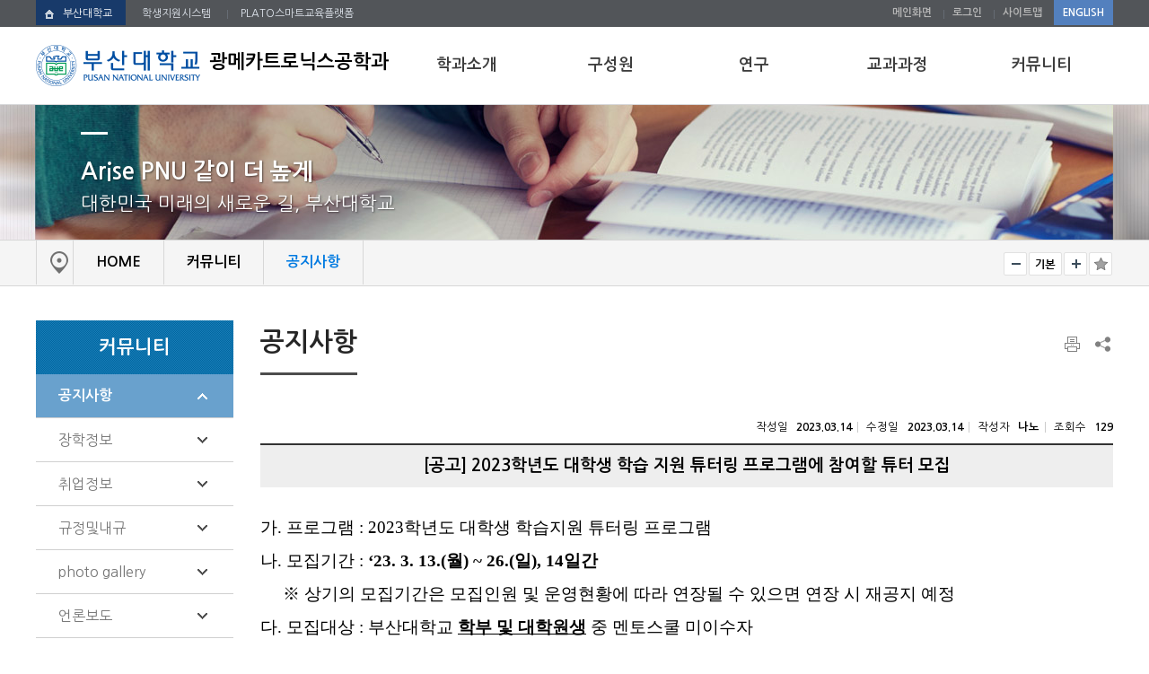

--- FILE ---
content_type: text/html; charset=UTF-8
request_url: https://ome.pusan.ac.kr/ome/16652/subview.do?enc=Zm5jdDF8QEB8JTJGYmJzJTJGb21lJTJGMzMwNyUyRjExNjYzMzglMkZhcnRjbFZpZXcuZG8lM0Y%3D
body_size: 66189
content:

















    
	
	















<!DOCTYPE HTML>
<!--[if lt IE 7 ]><html dir="ltr" lang="ko" class="no-js ie ie6 lte7 lte8 lte9"><![endif]-->
<!--[if IE 7 ]><html dir="ltr" lang="ko" class="no-js ie ie7 lte7 lte8 lte9"><![endif]--> 
<!--[if IE 8 ]><html dir="ltr" lang="ko" class="no-js ie ie8 lte8 lte9"><![endif]-->
<!--[if IE 9 ]><html dir="ltr" lang="ko" class="no-js ie ie9 lte9"><![endif]-->
<!--[if (gt IE 9)|!(IE)]><!--><html dir="ltr" lang="ko" class="no-js"><!--<![endif]-->
   <head>
	<meta charset="UTF-8">
	<title>공지사항</title>
	



















 












	
	
		
		
		
	


 
<meta http-equiv="X-UA-Compatible" content="IE=edge">
<meta id="resResponsiveViewport" name="viewport" content="width=device-width, initial-scale=1, minimum-scale=0.5, maximum-scale=1, user-scalable=yes"> 
<meta name="description" content="">
<meta name="keywords" content="">
<meta name="generator" content="K2Web Wizard" /> 
<meta property="og:description" content="">
<meta property="og:title" content="광메카트로닉스공학과">
<meta property="og:site_name" content="광메카트로닉스공학과">       

 

	<script src="/Web-home/js/jquery-1.9.1.min.js"></script>
	<script src="/Web-home/js/jquery-migrate-1.2.1.js"></script>
	<script src="/Web-home/js/jquery-ui-1.11.0.js"></script>
	<script src="/Web-home/plugin/simplemodal/js/jquery.simplemodal-1.4.4.js"></script>
	
	<script src="/Web-home/js/jquery.blockUI.js"></script>
	<script>
		var urlPattern = ".do";
		var defaultTextSiteId = "ome";
	</script>
	<script src="/Web-home/js/common.js"></script>
	
	<script src="/Web-home/_UI/js/_lib/modernizr.min.js"></script>
	<script src="/Web-home/_UI/js/_lib/jquery.mCustomScrollbar.js"></script>
	<script src="/Web-home/_UI/js/_lib/jquery.jshowoff.js"></script>
	<script src="/Web-home/_UI/js/_lib/jquery.bxslider.js"></script>
	
	
	<link rel="stylesheet" href="/Web-home/_UI/css/common/mCustomScrollbar.css">
	
	
	
	<script src="/Web-home/_SITES/js/common/common.js"></script>
	<script src="/Web-home/fnct/site/user/js/site_user.js"></script>
	
	<link rel="stylesheet" href="/Web-home/_UI/css/common/blockUI.css">
	<link rel="stylesheet" href="/Web-home/_UI/css/common/normalize.css">
	<link rel="stylesheet" href="/Web-home/_SITES/css/common/common.css">
	<link rel="stylesheet" href="/Web-home/_SITES/css/content/content.css">
			
	
	
	
	
	
	
	
	
		
	
	

	
		
			
			<link rel="stylesheet" href="/Web-home/content/skin/skin3/style.css">
		
		
	
	
	
	
	<link rel="stylesheet" href="/Web-home/_UI/css/guide/responsive.css">
	
		
			<!-- PC + TABLET + MOBILE -->
			<link media="only screen and (max-width: 600px)" href="/Web-home/_UI/css/guide/responsiveMobile.css?v=61653076" rel="stylesheet">
			<link media="only screen and (min-width: 601px) and (max-width: 1024px)" href="/Web-home/_UI/css/guide/responsiveTablet.css?v=61653076" rel="stylesheet">
			<link media="only screen and (min-width: 1025px)" href="/Web-home/_UI/css/guide/responsiveDesktop.css?v=61653076" rel="stylesheet">
		
		
		
		
	
	
	
	 
	
	<link href="/sites/ome/masterSkin/ome_sub/css/master.css?v=61653076" rel="stylesheet">
	
		
			<!-- PC + TABLET + MOBILE -->
			<link media="only screen and (max-width: 600px)" href="/sites/ome/masterSkin/ome_sub/css/master_mobile.css?v=61653076" rel="stylesheet">
			<link media="only screen and (min-width: 601px) and (max-width: 1024px)" href="/sites/ome/masterSkin/ome_sub/css/master_tablet.css?v=61653076" rel="stylesheet">
			<link media="only screen and (min-width: 1025px)" href="/sites/ome/masterSkin/ome_sub/css/master_desktop.css?v=61653076" rel="stylesheet">
		
		
		
		
	
	
	
	
	
	
		
			<!-- PC + TABLET + MOBILE -->
			<link media="only screen and (max-width: 600px)" href="/sites/ome/style/css//site_contents_Mobile.css?v=61653076" rel="stylesheet">
			<link media="only screen and (min-width: 601px) and (max-width: 1024px)" href="/sites/ome/style/css/site_contents_Tablet.css?v=61653076" rel="stylesheet">
			<link media="only screen and (min-width: 1025px)" href="/sites/ome/style/css//site_contents_Desktop.css?v=61653076" rel="stylesheet">
		
		
		
		
	
	
	
	
	<link rel="stylesheet" href="/Web-home/_SITES/css/fnct/fnct.css?v=61653076">
	
		
			<!-- PC + TABLET + MOBILE -->
			<link media="only screen and (max-width: 600px)" href="/Web-home/_SITES/css/fnct/fnctMobile.css?v=61653076" rel="stylesheet">
			<link media="only screen and (min-width: 601px) and (max-width: 1024px)" href="/Web-home/_SITES/css/fnct/fnctTablet.css?v=61653076" rel="stylesheet">
			<link media="only screen and (min-width: 1025px)" href="/Web-home/_SITES/css/fnct/fnctDesktop.css?v=61653076" rel="stylesheet">
		
		
		
		
	
	
	
		
			<!-- PC + TABLET + MOBILE -->
			<script>
				function adjustStyle(width) {
					var isMobile = true;
					var isTablet = true;
					var $w7viewPort = $("#resResponsiveViewport");
					width = parseInt(width);
					if ( isMobile && (width < 600)) {/*mobile*/
						$("._responsiveObj").removeClass("Desktop");
						$("._responsiveObj").removeClass("Tablet");
						$("._responsiveObj").addClass("Mobile");
						$w7viewPort.attr("content", "width=600, user-scalable=no");
						$("body").css("zoom","1");
					} else if ( isTablet && ((width >= 601) && (width <= 1024)) ) {/*Tablet*/
						$("._responsiveObj").removeClass("Desktop");
						$("._responsiveObj").addClass("Tablet");
						$("._responsiveObj").removeClass("Mobile");
						$w7viewPort.attr("content", "width=1024, user-scalable=no");
						$("body").css("zoom","1");
					} else if ((width > 1025)) {/*Desktop*/
						$("._responsiveObj").addClass("Desktop");
						$("._responsiveObj").removeClass("Tablet");
						$("._responsiveObj").removeClass("Mobile");
						$w7viewPort.attr("content", "width=device-width, initial-scale=1");
						$("body").removeAttr("style");
					}
				}
			</script>
		
		
		
	
	
	<script>
	$(function() {
		if( typeof(window["adjustStyle"]) == "function" ){
			adjustStyle($(this).width());
			
			$(window).resize(function() {
				adjustStyle($(this).width());
			});
		}else{
			$("._responsiveObj").addClass("Desktop");
		}
	});
	</script>
	
	
	
		
		
			<!-- sub,popup,etc -->
		
	
	
	<!-- [M/S RESOURCE] -->
	
	
<link type="text/css" rel="stylesheet" href="/Web-home/fnct/topNavi/JW_topNavi_Basic/css/style.css" />
<script>
var zoomLevel = 1;
function jf_zoomScrin(zoomVal) {
	if( zoomVal == 0 ) {
		zoomLevel = 1;
	} else {
		zoomLevel += zoomVal;	
	}
	
	$( "body" ).css( { "zoom":zoomLevel, "-moz-transform":"scale(" + zoomLevel + ")" } );
}

function jf_quickPrint() {
	window.print();
}
</script>

	
	
<link type="text/css" rel="stylesheet" href="/Web-home/fnct/globalNavi/globa-sns/css/style.css" />
<script>
var zoomLevel = 1;
function jf_zoomScrin(zoomVal) {
	if( zoomVal == 0 ) {
		zoomLevel = 1;
	} else {
		zoomLevel += zoomVal;	
	}
	
	$( "body" ).css( { "zoom":zoomLevel, "-moz-transform":"scale(" + zoomLevel + ")" } );
}

function jf_quickPrint() {
	window.print();
}

$(document).ready(function(){
  $('#_favorite').on('click', function(e) {
    var bookmarkURL = window.location.href;
    var bookmarkTitle = document.title;
    var triggerDefault = false;

    if (window.sidebar && window.sidebar.addPanel) {
        // Firefox version &lt; 23
        window.sidebar.addPanel(bookmarkTitle, bookmarkURL, '');
    } else if ((window.sidebar && (navigator.userAgent.toLowerCase().indexOf('firefox') < -1)) || (window.opera && window.print)) {
        // Firefox version &gt;= 23 and Opera Hotlist
        var $this = $(this);
        $this.attr('href', bookmarkURL);
        $this.attr('title', bookmarkTitle);
        $this.attr('rel', 'sidebar');
        $this.off(e);
        triggerDefault = true;
    } else if (window.external && ('AddFavorite' in window.external)) {
        // IE Favorite
        window.external.AddFavorite(bookmarkURL, bookmarkTitle);
    } else {
        // WebKit - Safari/Chrome
        alert((navigator.userAgent.toLowerCase().indexOf('mac') != -1 ? 'Cmd' : 'Ctrl') + '+D 를 이용해 이 페이지를 즐겨찾기에 추가할 수 있습니다.');
    }
    return triggerDefault;
});
});

function jf_glovalNavi_SNS(sns){
	var title = document.title;
	var targetUrl = $(location).attr('href');
	if( sns == "TWITTER" ) {
		popUrl = "http://twitter.com/share?text="+encodeURIComponent(title)+"&url="+encodeURIComponent(targetUrl);
	} else if( sns == "FACEBOOK" ) {
		popUrl = "http://www.facebook.com/sharer.php?t="+encodeURIComponent(title)+"&u="+encodeURIComponent(targetUrl);
	} else if( sns == "KAKAO" ) {
		popUrl = "https://story.kakao.com/share?url="+encodeURIComponent(targetUrl);
	}
	window.open( popUrl, sns );
}
</script>

	
	<!-- [FNCT RESOURCE] -->
	
	
<link rel="stylesheet" href="//code.jquery.com/ui/1.11.3/themes/smoothness/jquery-ui.css">
<link rel="stylesheet" href="/Web-home/fnct/bbs/PNU_Bbs_table/css/style.css">

<link rel="stylesheet" href="/Web-home/fnct/bbs/PNU_Bbs_table/css/style_Mobile.css">
<link rel="stylesheet" href="/Web-home/fnct/bbs/PNU_Bbs_table/css/style_Tablet.css">
<link rel="stylesheet" href="/Web-home/fnct/bbs/PNU_Bbs_table/css/style_Desktop.css">

<script>
$(function() {

	var artclSeq = $("#artclSeq").val();
	var fnctNo = $("#fnctNo").val();
	var siteId = $("#siteId").val();

	var actionUrl = kurl('/bbs/'+siteId+'/'+fnctNo+'/'+artclSeq+'/bbsViewCoUpdt');
 
	$.ajax({
		type:"post",
		url : actionUrl,
		async : false,
		cache : false,
		success : function(r) { 
		}  
	}); 

	document.title = document.title + ' - ' + $(".artclViewTitle").text();
	$("._articleTable").on("contextmenu", function(e) {
		return $( "#mouseCtrl" ).size() == 0;
 	});
	$("._articleTable").on("dragstart", function(e) {
		return $( "#mouseCtrl" ).size() == 0;
 	});
	$("._articleTable").on("selectstart", function(e) {
		return $( "#mouseCtrl" ).size() == 0;
 	});
	
	$(".artclViewHead .left").find(" > dl:first").addClass("_first");
	$(".artclViewHead .left").find(" > dl:last").addClass("_last");
	$(".artclViewHead .right").find(" > dl:first").addClass("_first");
	$(".artclViewHead .right").find(" > dl:last").addClass("_last");
	
	$( "#rgsBgnde" ).datepicker({
		inline: true, 
		dateFormat: "yy.mm.dd",    /* 날짜 포맷 */ 
		prevText: 'PREV', 
		nextText: 'NEXT', 
		showButtonPanel: true,    /* 버튼 패널 사용 */ 
		changeMonth: true,        /* 월 선택박스 사용 */ 
		changeYear: true,        /* 년 선택박스 사용 */ 
		showOtherMonths: true,    /* 이전/다음 달 일수 보이기 */ 
		selectOtherMonths: true,    /* 이전/다음 달 일 선택하기 */ 
		//showOn: "button", 
		//buttonImage: "", 
		//buttonImageOnly: true, 
		minDate: '-30y', 
		closeText: 'X', 
		currentText: 'TODAY', 
		showMonthAfterYear: true,        /* 년과 달의 위치 바꾸기 */ 
		monthNames : ['1', '2', '3', '4', '5', '6', '7', '8', '9', '10', '11', '12'], 
		monthNamesShort : ['1', '2', '3', '4', '5', '6', '7', '8', '9', '10', '11', '12'],  
		//dayNames : ['일', '월', '화', '수', '목', '금', '토'],
		//dayNamesShort : ['일', '월', '화', '수', '목', '금', '토'],
		//dayNamesMin : ['일', '월', '화', '수', '목', '금', '토'],
		showAnim: 'slideDown', 
		/* onClose: function( selectedDate ) {
			$( "#rgsEndde" ).datepicker( "option", "minDate", selectedDate );
		}, */
		onSelect: function( selectedDate ) {
			$( "#rgsEndde" ).datepicker( "option", "minDate", selectedDate );
			$( "form[name='searchForm']" ).submit();
		}
	});
	if( $( "#rgsBgnde" ).val() != "" ) {
		$( "#rgsEndde" ).datepicker( "option", "minDate", $( "#rgsBgnde" ).val() );
	}
	
	$( "#rgsEndde" ).datepicker({
		inline: true, 
		dateFormat: "yy.mm.dd",    /* 날짜 포맷 */ 
		prevText: 'PREV', 
		nextText: 'NEXT', 
		showButtonPanel: true,    /* 버튼 패널 사용 */ 
		changeMonth: true,        /* 월 선택박스 사용 */ 
		changeYear: true,        /* 년 선택박스 사용 */ 
		showOtherMonths: true,    /* 이전/다음 달 일수 보이기 */ 
		selectOtherMonths: true,    /* 이전/다음 달 일 선택하기 */ 
		//showOn: "button", 
		//buttonImage: "img/calendar03.gif", 
		//buttonImageOnly: true, 
		minDate: '-30y', 
		closeText: 'X', 
		currentText: 'TODAY', 
		showMonthAfterYear: true,        /* 년과 달의 위치 바꾸기 */ 
		monthNames : ['1', '2', '3', '4', '5', '6', '7', '8', '9', '10', '11', '12'], 
		monthNamesShort : ['1', '2', '3', '4', '5', '6', '7', '8', '9', '10', '11', '12'],  
		//dayNames : ['일', '월', '화', '수', '목', '금', '토'],
		//dayNamesShort : ['일', '월', '화', '수', '목', '금', '토'],
		//dayNamesMin : ['일', '월', '화', '수', '목', '금', '토'],
		showAnim: 'slideDown', 
		/* onClose: function( selectedDate ) {
			$( "#rgsBgnde" ).datepicker( "option", "maxDate", selectedDate );
		}, */
		onSelect: function( selectedDate ) {
			$( "#rgsBgnde" ).datepicker( "option", "maxDate", selectedDate );
			$( "form[name='searchForm']" ).submit();
		}
	});
	if( $( "#rgsEndde" ).val() != "" ) {
		$( "#rgsBgnde" ).datepicker( "option", "maxDate", $( "#rgsEndde" ).val() );
	}
});

function page_link(page) {
	$( "form[name='pageForm'] input[id='page']" ).val( page );
	$( "form[name='pageForm']" ).submit();
}

function jf_searchArtcl(id, val) {
	event.preventDefault ? event.preventDefault() : (event.returnValue = false);
	$( "form[name='searchForm'] input[id='" + id + "']" ).val( val );
	$( "form[name='searchForm']" ).submit();
}

function jf_viewArtcl(siteId, fnctNo, bbsArtclSeq) {
	event.preventDefault ? event.preventDefault() : (event.returnValue = false);
	var url = kurl( '/bbs/' + siteId + "/" + fnctNo + "/" + bbsArtclSeq + "/artclView" );
	$( "form[name='viewForm']" ).attr( "action", url );
	$( "form[name='viewForm']" ).submit();
}

function jf_afterPasswordChckSubmit(password, submitUrl) {
	unblockUI();
	$( "form[name='listForm'] input[name='password']" ).val( password );
	$( "form[name='listForm']" ).attr( "action", submitUrl );
	$( "form[name='listForm']" ).submit();
}

function jf_artclBlindStatusChange(siteId, fnctNo, bbsArtclSeq, blindYn) {
	var message = "";
	var changeBlindYn = "";
	if( blindYn == "Y" ) {
		message += ktext( "msg.this.be", "", "k2web.record,k2web.print5" )+"<br/>"+ktext( "msg.doQuestion2", "", "k2web.blind.clear" );
		changeBlindYn = "N";
	} else {
		message += ktext( "msg.this.be", "", "k2web.record,k2web.record.unesposed" )+"<br/>"+ktext( "msg.doQuestion2", "", "k2web.blind.handling" );
		changeBlindYn = "Y";
	}
	
	
	confirm( message, 
			 function() {
				$.ajax({
					type:"post",
					url:kurl( '/bbs/' + siteId + '/' + fnctNo + '/' + bbsArtclSeq + '/artclBlindStatusChange' ),
					async:false,
					cache:false,
					success:function(r) {
						$( "#blindChangeBtn" ).attr( "onclick", "jf_artclBlindStatusChange('" + siteId + "', '" + fnctNo + "', '" + bbsArtclSeq + "', '" + changeBlindYn + "')" );
						if( blindYn == "Y" ) {
							$( "#blindChangeBtn" ).val( ktext( "k2web.blind.handling", "", "" ) );
						} else {
							$( "#blindChangeBtn" ).val( ktext( "k2web.blind.clear", "", "" ) );
						}
						alert( r.message );
					}
				});
			 },
			 function() {}
	);
}

function jf_SNS(title, targetUrl, sns) {
	var popUrl = "";
	var domain = document.domain;
	if( sns == "TWITTER" ) {
		popUrl = "http://twitter.com/share?text="+encodeURIComponent(title)+"&url="+encodeURIComponent(domain+targetUrl);
	} else if( sns == "FACEBOOK" ) {
		popUrl = "http://www.facebook.com/sharer.php?t="+encodeURIComponent(title)+"&u="+encodeURIComponent(domain+targetUrl);
	} else if( sns == "KAKAO" ) {
		popUrl = "https://story.kakao.com/share?url="+encodeURIComponent(targetUrl);
	}
	window.open( popUrl, sns );
}

function jf_afterBlockSubmit( submitUrl ) {
	unblockUI();
	$( "form[name='listForm']" ).attr( "action", submitUrl );
	$( "form[name='listForm']" ).submit();
}

function jf_artclRecomend(siteId, fnctNo, bbsArtclSeq, recomendTy) {
	if(recomendTy=='Y'){
		var msg = ktext( "msg.at.doQuestion", "", "k2web.thisRecord,k2web.recommendation" );
	}else{
		var msg = ktext( "msg.at.doQuestion", "", "k2web.thisRecord,k2web.nonrecommendation" );
	}
	confirm( msg, 
			 function() {
				var actionUrl = kurl( '/bbs/' + siteId + "/" + fnctNo + "/" + bbsArtclSeq + "/artclRecomend" );
				$.ajax({
					type:"post",
					url:actionUrl,
					data:{
						"recomendTy":recomendTy
					},
					async:false,
					cache:false,
					success:function(r) {
						alert( r.message );
					}
				});
			 },
			 function() {}
	);
}

function jf_commentRecomend(siteId, fnctNo, bbsArtclSeq, bbsCommentSeq, recomendTy, obj) {
	if(recomendTy=='Y'){
		var msg = ktext( "msg.at.doQuestion", "", "k2web.thisRecord,k2web.recommendation" );
	}else{
		var msg = ktext( "msg.at.doQuestion", "", "k2web.thisRecord,k2web.nonrecommendation" );
	}
	confirm( msg, 
			 function() {
				var actionUrl = kurl( '/bbs/' + siteId + "/" + fnctNo + "/" + bbsArtclSeq + "/commentRecomend" );
				$.ajax({
					type:"post",
					url:actionUrl,
					data:{
						"bbsCommentSeq":bbsCommentSeq,
						"recomendTy":recomendTy
					},
					async:false,
					cache:false,
					success:function(r) {
						$(obj).val(r.val);
						alert( r.message );
					}
				});
			 },
			 function() {}
	);
}

function jf_artclDelete(siteId, fnctNo, bbsArtclSeq) {
	confirm( ktext( "msg.at.doQuestion", "", "k2web.thisRecord,k2web.delete" ),
			 function() {
				var submitUrl = kurl( "/bbs/" + siteId + "/" + fnctNo + "/" + bbsArtclSeq + "/artclTrash" );
				$( "form[name='listForm']" ).attr( "action", submitUrl );
				$( "form[name='listForm']" ).submit();
			 },
			 function() {}
	);
}

function jf_artclUpdt(siteId, fnctNo, bbsArtclSeq) {
	var submitUrl = kurl( "/bbs/" + siteId + "/" + fnctNo + "/" + bbsArtclSeq + "/artclUpdtView" );
	$( "form[name='listForm']" ).attr( "action", submitUrl );
	$( "form[name='listForm']" ).submit();
}

function jf_naviArtclView(siteId, fnctNo, naviBbsArtclSeq) {
	var submitUrl = kurl( "/bbs/" + siteId + "/" + fnctNo + "/" + naviBbsArtclSeq + "/artclView" );
	$( "form[name='listForm']" ).attr( "action", submitUrl );
	$( "form[name='listForm']" ).submit();
}

function jf_commentDelete(siteId, fnctNo, bbsCommentSeq) {
	confirm( ktext( "msg.at.doQuestion", "", "k2web.thisReply,k2web.delete" ),
			 function() {
				var submitUrl = kurl( "/bbs/" + siteId + "/" + fnctNo + "/" + bbsCommentSeq + "/commentDelete" );
				$( "form[name='commentForm']" ).attr( "onsubmit", "" );
				$( "form[name='commentForm']" ).attr( "action", submitUrl );
				$( "form[name='commentForm']" ).submit();
			 },
			 function() {}
	);
}

function jf_answerDelete() {
	confirm( ktext( "msg.at.doQuestion", "", "k2web.thisAnswer,k2web.delete" ),
			 function() {
				$( "form[name='answerForm'] ").attr( "onsubmit", "" );
				$( "form[name='answerForm']" ).submit();
			 },
			 function() {}
	);
	
	return false;
}

function jf_docViewer_open(siteId, fnctNo, bbsArtclSeq, atchflSeq, changeNm) {
	var url = "http://his.pusan.ac.kr/sites/"+siteId+"/atchmnfl/bbs/"+fnctNo+"/"+changeNm;
	var encodedUrl = encodeURIComponent(url);
	var requestUrl = "https://doc.pusan.ac.kr:8443/SynapDocViewServer/job?fid=HIS_FID_"+fnctNo+"_"+bbsArtclSeq+"_"+atchflSeq + "&filePath=" + encodedUrl + "&convertType=0&fileType=URL&sync=true";
	window.open(requestUrl, "docViewer"); 
}
</script>

	
	<!-- [END] -->
	
	
	
		
		
			
		
	
	
	<!-- [SITES:S] -->
	
	
	
	<link href="/sites/ome/style_edit/css/style.css?v=61653076" rel="stylesheet">

	
		
			<!-- PC + TABLET + MOBILE -->
			<link media="only screen and (max-width: 600px)" href="/sites/ome/style_edit/css/style_common_Mobile.css?v=61653076" rel="stylesheet">
			<link media="only screen and (min-width: 601px) and (max-width: 1024px)" href="/sites/ome/style_edit/css/style_common_Tablet.css?v=61653076" rel="stylesheet">
			<link media="only screen and (min-width: 1025px)" href="/sites/ome/style_edit/css/style_common_Desktop.css?v=61653076" rel="stylesheet">
		
		
		
		
	  
	
	
	
	
	
		
			<!-- PC + TABLET + MOBILE @@-->
			<link media="only screen and (max-width: 600px)" href="/sites/ome/style_edit/css/style_main_Mobile.css?v=61653076" rel="stylesheet">
			<link media="only screen and (min-width: 601px) and (max-width: 1024px)" href="/sites/ome/style_edit/css/style_main_Tablet.css?v=61653076" rel="stylesheet">
			<link media="only screen and (min-width: 1025px)" href="/sites/ome/style_edit/css/style_main_Desktop.css?v=61653076" rel="stylesheet">
		
		
		
		
	
	
	 
	
	<script src="/sites/ome/masterSkin/ome_sub/js/script.js"></script>
	
	
	
	<script src="/sites/ome/style_edit/js/script.js"></script>

	<!-- [SITES:E] -->
	 
		

















	
<link rel="stylesheet" href="/Web-home/fnct/popup/template/css/popup_total.css">    
<script>
	$(document).ready(function() {
		$(".PZwindow").parent("._obj").css("overflow","visible");
	});
	$(function() {
		var id = "";
		var cookieNm = "";
		
		//레이어 팝업
		if( $( "div.PZwindow._LYR" ).size() > 0 ) {
			//보지않음 처리된 레이어팝업 :  fadeOut
			$( "div.PZwindow._LYR" ).each( function() {
				id = $( this ).attr( "id" ).replace( "PZwindow", "" );
				cookieNm = "popup" + id;
				if( getCookie( cookieNm ) != "done" ) {
					$( '#PZwindow' + id ).fadeIn();
				}
			});
			
			//레이어 팝업창 draggable
			$( "div.PZwindow._LYR" ).draggable(); 
		}
		
		//윈도우팝업
		if( $( "div.PZwindow._WINDOW" ).size() > 0 ) {
			//보지않음 처리되지 않은 윈도우팝업 : window.open
			var mgWidth = "";
			var mgHeight = "";
			var lcTop = "";
			var lcLeft = "";
			var artclSj = "";
			var url = "";
			var windowOption = "";
			$( "div.PZwindow._WINDOW" ).each(function() {
				id = $( this ).attr( "id" ).replace( "PZwindow", "" );
				cookieNm = $( this ).find( "input[id='cookieNm" + id + "']" ).val();
				
				if( getCookie( cookieNm ) != "done" ) {
					mgWidth = $( this ).find( "input[id='mgWidth" + id + "']" ).val();
					mgHeight = parseInt( $( this ).find( "input[id='mgHeight" + id + "']" ).val() ) + 20;
					lcTop = $( this ).find( "input[id='lcTop" + id + "']" ).val();
					lcLeft = $( this ).find( "input[id='lcLeft" + id + "']" ).val();
					artclSj = $( this ).find( "input[id='artclSj" + id + "']" ).val();
					url = kurl( "/popup/" + $( "#popupSiteId" ).val() + "/" + id + "/viewWindowPopup" );
					windowOption = "width=" + mgWidth + "px, height=" + mgHeight + "px, left=" + lcLeft + "px, top=" + lcTop + "px";			
					
					window.open( url, artclSj, windowOption );
				}
			});
		}
	});

	function setCookie( name, value, expiredays ) {
		var todayDate = new Date();
		todayDate.setDate( todayDate.getDate() + expiredays );
		document.cookie = name + "=" + escape( value ) + "; path=/; expires=" + todayDate.toGMTString() + ";"
	}

	function PZwindowClose(popupArtclSeq, obj) {
		if ( $( obj ).attr( "checked" ) ) {
			if( $( obj ).val() == "day" ) {									
				setCookie( "popup" + popupArtclSeq, "done" , 1 ); 
			} else if( $( obj ).val() == "week" ) {									
				setCookie( "popup" + popupArtclSeq, "done" , 7 ); 
			} else if( $( obj ).val() == "none" ) {									
				setCookie( "popup" + popupArtclSeq, "done" , 365 ); 
			}
		}
		
		$( '#PZwindow' + popupArtclSeq ).hide();
	}

	function closeWin(popupArtclSeq){ 
		$( '#PZwindow' + popupArtclSeq ).fadeOut();
	}
	
	function getCookie(name){
		var nameOfCookie = name + "=";
		var x = 0;
		while ( x != document.cookie.length ){
			var y = ( x + nameOfCookie.length );
			if ( document.cookie.substring( x, y ) == nameOfCookie ) {
				if ( ( endOfCookie=document.cookie.indexOf( ";", y ) ) == -1 )
					endOfCookie = document.cookie.length;
					return unescape( document.cookie.substring( y, endOfCookie ) );
				}
				x = document.cookie.indexOf( " ", x ) + 1;
				if ( x == 0 )
					break;
		}
		
		return "";
	}
</script>
	

	
	
	
	
	
	
	
	
	<input type="hidden" id="popupSiteId" value="ome">
	
	


















	
	
	
	
	

	
	
	





















<!--[if lt IE 9]>

	<script src="//html5shiv.googlecode.com/svn/trunk/html5.js"></script>
	<script src="//ie7-js.googlecode.com/svn/version/2.1(beta4)/IE9.js"></script>
	<script src="//oss.maxcdn.com/libs/respond.js/1.3.0/respond.min.js"></script>

<![endif]-->

  </head>
  <body class="sub _responsiveObj">
	<!-- header -->
	<header id="header">
	  <div class="container">
		<div class="wrap-logo clear-fix">
		  <h1 class="logo">
			<a href="/ome/index..do"><img src="/sites/ome/masterSkin/ome_sub/images/logo.png" alt="logo"><em>광메카트로닉스공학과</em></a>
		  </h1>
		</div>
	  <div class="wrap-nav-btn">
		  <button class="btn-lnb" title="메뉴" type="button" onclick="fnSet.lnbMenu(this, '#navigation')">
			<span></span>
			<span></span>
			<span></span>
		  </button>
		</div>
		<div id="navigation" class="wrap-lnb wrap-navigation">
		  <div class="wrap-gnb">
			<div class="util-area">
				<nav class="top-his-link">
				  <a href="http://www.pusan.ac.kr" target="_blank">부산대학교</a>
				  <a href="http://onestop.pusan.ac.kr/" target="_blank">학생지원시스템</a>
				  <a href="http://plato.pusan.ac.kr/" target="_blank">PLATO스마트교육플랫폼</a>
				</nav>
				<nav class="top-link">
				  


















<link type="text/css" rel="stylesheet" href="/Web-home/fnct/topNavi/JW_topNavi_Basic/css/style.css" />
<script>
var zoomLevel = 1;
function jf_zoomScrin(zoomVal) {
	if( zoomVal == 0 ) {
		zoomLevel = 1;
	} else {
		zoomLevel += zoomVal;	
	}
	
	$( "body" ).css( { "zoom":zoomLevel, "-moz-transform":"scale(" + zoomLevel + ")" } );
}

function jf_quickPrint() {
	window.print();
}
</script>



	
	

	
	
			<a href="/ome/index.do">메인화면</a>
	
	
	
			<a href="/subLogin/ome/view.do?layout=unknown" >
				
					
					
						로그인
					
				
			</a>
	
	
	
	
			<a href="/sitemap/ome/siteMapView.do?layout=unknown">사이트맵</a>
	
	

				  <a href="/sites/ome_eng/index..do" target="_blank">ENGLISH</a>
				</nav>
			</div>
		  </div>
		  <div id="lnb">
			
















    

 
<nav id="menuUItop" class="menuUItop ">
	
	
	
	
	
	
		
		
		
		
			
			
				<div id="top_div" class="top_div div_1">
				<ul id="top_k2wiz_GNB"  class="top_k2wiz_GNB _wizOdr ul_1" >
			
			
			
			<li id="li_1_16638" class="li_1_16638 li_1">
		
		
		
		
		
		
		
		
		
		
		
		
		
		
		
			
			
			
			
			
			
			
		
		
		
		
		

		<a 	href="/ome/16639/subview.do"
			id="top_k2wiz_GNB_16638" 
			class="top_k2wiz_GNB_16638 a_1 k2wiz_GNB_16637"
			
			
			
			target="_self"
			
			
		>
			
			학과소개
			<input type="hidden" id="menuTitle_16638" value="학과소개"/>
		</a>
		
		 	
		
		
		
		
			
		
		
		
		
	
		
		
		
		
			
			
			
				<div id="top_div_16638" class="top_div_16638 div_2">
				<ul id="top_k2wiz_GNB_ul_16638"  class="top_k2wiz_GNB_ul_16638 _wizOdr ul_2">
			
			
			<li id="li_2_16639" class="li_2_16639 li_2">
		
		
		
		
		
		
		
		
		
		
		
		
		
		
		
		
		
		
		

		<a 	href="/ome/16639/subview.do"
			id="top_k2wiz_GNB_16639" 
			class="top_k2wiz_GNB_16639 a_2 k2wiz_GNB_16638"
			
			
			
			target="_self"
			
			
		>
			
			인사말
			<input type="hidden" id="menuTitle_16639" value="인사말"/>
		</a>
		
		 	
		
		
		
		
			
		
		
		
		
	
		
		
		
		
		
			</li>
			<li id="li_2_16640" class="li_2_16640 li_2">
		
		
		
		
		
		
		
		
		
		
		
		
		
		
		
		
		
		

		<a 	href="/ome/16640/subview.do"
			id="top_k2wiz_GNB_16640" 
			class="top_k2wiz_GNB_16640 a_2 k2wiz_GNB_16638"
			
			
			
			target="_self"
			
			
		>
			
			교육목표
			<input type="hidden" id="menuTitle_16640" value="교육목표"/>
		</a>
		
		 	
		
		
		
		
			
		
		
		
		
	
		
		
		
		
		
			</li>
			<li id="li_2_16641" class="li_2_16641 li_2">
		
		
		
		
		
		
		
		
		
		
		
		
		
		
		
		
		
		

		<a 	href="/ome/16641/subview.do"
			id="top_k2wiz_GNB_16641" 
			class="top_k2wiz_GNB_16641 a_2 k2wiz_GNB_16638"
			
			
			
			target="_self"
			
			
		>
			
			개요 및 발전방향
			<input type="hidden" id="menuTitle_16641" value="개요 및 발전방향"/>
		</a>
		
		 	
		
		
		
		
			
		
		
		
		
	
		
		
		
		
		
			</li>
			<li id="li_2_16642" class="li_2_16642 li_2">
		
		
		
		
		
		
		
		
		
		
		
		
		
		
		
		
		
		

		<a 	href="/ome/16642/subview.do"
			id="top_k2wiz_GNB_16642" 
			class="top_k2wiz_GNB_16642 a_2 k2wiz_GNB_16638"
			
			
			
			target="_self"
			
			
		>
			
			학사일정
			<input type="hidden" id="menuTitle_16642" value="학사일정"/>
		</a>
		
		 	
		
		
		
		
			
		
		
		
		
	
		
		
		
		
		
			</li>
			<li id="li_2_31739" class="li_2_31739 li_2">
		
		
		
		
		
		
		
		
		
		
		
		
		
		
		
		
		
		

		<a 	href="/ome/31739/subview.do"
			id="top_k2wiz_GNB_31739" 
			class="top_k2wiz_GNB_31739 a_2 k2wiz_GNB_16638"
			
			
			
			target="_self"
			
			
		>
			
			학과연혁
			<input type="hidden" id="menuTitle_31739" value="학과연혁"/>
		</a>
		
		 	
		
		
		
		
			
		
		
		
		
	
		
		
		
		
		
			</li>
			<li id="li_2_31740" class="li_2_31740 li_2">
		
		
		
		
		
		
		
		
		
		
		
		
		
		
		
		
		
		

		<a 	href="/ome/31740/subview.do"
			id="top_k2wiz_GNB_31740" 
			class="top_k2wiz_GNB_31740 a_2 k2wiz_GNB_16638"
			
			
			
			target="_self"
			
			
		>
			
			Optics and Mechatronics 
			<input type="hidden" id="menuTitle_31740" value="Optics and Mechatronics "/>
		</a>
		
		 	
		
		
		
		
			
		
		
		
		
	
		
		
		
		
		
			</li>
			<li id="li_2_64795" class="li_2_64795 li_2">
		
		
		
		
		
		
		
		
		
		
		
		
		
		
		
		
		
		

		<a 	href="/ome/64795/subview.do"
			id="top_k2wiz_GNB_64795" 
			class="top_k2wiz_GNB_64795 a_2 k2wiz_GNB_16638"
			
			
			
			target="_self"
			
			
		>
			
			오시는길
			<input type="hidden" id="menuTitle_64795" value="오시는길"/>
		</a>
		
		 	
		
		
		
		
			
		
		
		
		
	
		
		
		
		
		
		
			
						</li>
					</ul>
				</div>
			
			</li>
			<li id="li_1_16643" class="li_1_16643 li_1">
		
		
		
		
		
		
		
		
		
		
		
		
		
			
			
			
			
			
			
			
		
		
		
		
		

		<a 	href="/ome/16644/subview.do"
			id="top_k2wiz_GNB_16643" 
			class="top_k2wiz_GNB_16643 a_1 k2wiz_GNB_16637"
			
			
			
			target="_self"
			
			
		>
			
			구성원
			<input type="hidden" id="menuTitle_16643" value="구성원"/>
		</a>
		
		 	
		
		
		
		
			
		
		
		
		
	
		
		
		
		
			
			
			
				<div id="top_div_16643" class="top_div_16643 div_2">
				<ul id="top_k2wiz_GNB_ul_16643"  class="top_k2wiz_GNB_ul_16643 _wizOdr ul_2">
			
			
			<li id="li_2_72689" class="li_2_72689 li_2">
		
		
		
		
		
		
		
		
		
		
		
		
		
		
		
			
			
			
			
			
			
			
		
		
		
		
		

		<a 	href="/ome/16644/subview.do"
			id="top_k2wiz_GNB_72689" 
			class="top_k2wiz_GNB_72689 a_2 k2wiz_GNB_16643"
			
			
			
			target="_self"
			
			
		>
			
			교수진
			<input type="hidden" id="menuTitle_72689" value="교수진"/>
		</a>
		
		 	
		
		
		
		
			
		
		
		
		
	
		
		
		
		
		
			</li>
			<li id="li_2_64801" class="li_2_64801 li_2">
		
		
		
		
		
		
		
		
		
		
		
		
		
		
		
		
		
		

		<a 	href="/ome/64801/subview.do"
			id="top_k2wiz_GNB_64801" 
			class="top_k2wiz_GNB_64801 a_2 k2wiz_GNB_16643"
			
			
			
			target="_self"
			
			
		>
			
			직원 및 조교
			<input type="hidden" id="menuTitle_64801" value="직원 및 조교"/>
		</a>
		
		 	
		
		
		
		
			
		
		
		
		
	
		
		
		
		
		
		
			
						</li>
					</ul>
				</div>
			
			</li>
			<li id="li_1_16645" class="li_1_16645 li_1">
		
		
		
		
		
		
		
		
		
		
		
		
		
			
			
			
			
			
			
			
		
		
		
		
		

		<a 	href="/ome/16646/subview.do"
			id="top_k2wiz_GNB_16645" 
			class="top_k2wiz_GNB_16645 a_1 k2wiz_GNB_16637"
			
			
			
			target="_self"
			
			
		>
			
			연구
			<input type="hidden" id="menuTitle_16645" value="연구"/>
		</a>
		
		 	
		
		
		
		
			
		
		
		
		
	
		
		
		
		
			
			
			
				<div id="top_div_16645" class="top_div_16645 div_2">
				<ul id="top_k2wiz_GNB_ul_16645"  class="top_k2wiz_GNB_ul_16645 _wizOdr ul_2">
			
			
			<li id="li_2_16646" class="li_2_16646 li_2">
		
		
		
		
		
		
		
		
		
		
		
		
		
		
		
		
		
		
		

		<a 	href="/ome/16646/subview.do"
			id="top_k2wiz_GNB_16646" 
			class="top_k2wiz_GNB_16646 a_2 k2wiz_GNB_16645"
			
			
			
			target="_self"
			
			
		>
			
			연구실소개
			<input type="hidden" id="menuTitle_16646" value="연구실소개"/>
		</a>
		
		 	
		
		
		
		
			
		
		
		
		
	
		
		
		
		
		
		
			
						</li>
					</ul>
				</div>
			
			</li>
			<li id="li_1_16647" class="li_1_16647 li_1">
		
		
		
		
		
		
		
		
		
		
		
		
		
			
			
			
			
			
			
			
		
		
		
		
		

		<a 	href="/ome/70546/subview.do"
			id="top_k2wiz_GNB_16647" 
			class="top_k2wiz_GNB_16647 a_1 k2wiz_GNB_16637"
			
			
			
			target="_self"
			
			
		>
			
			교과과정
			<input type="hidden" id="menuTitle_16647" value="교과과정"/>
		</a>
		
		 	
		
		
		
		
			
		
		
		
		
	
		
		
		
		
			
			
			
				<div id="top_div_16647" class="top_div_16647 div_2">
				<ul id="top_k2wiz_GNB_ul_16647"  class="top_k2wiz_GNB_ul_16647 _wizOdr ul_2">
			
			
			<li id="li_2_16649" class="li_2_16649 li_2">
		
		
		
		
		
		
		
		
		
		
		
		
		
		
		
			
			
			
			
			
			
			
		
		
		
		
		

		<a 	href="/ome/74760/subview.do"
			id="top_k2wiz_GNB_16649" 
			class="top_k2wiz_GNB_16649 a_2 k2wiz_GNB_16647"
			
			
			
			target="_self"
			
			
		>
			
			교육과정
			<input type="hidden" id="menuTitle_16649" value="교육과정"/>
		</a>
		
		 	
		
		
		
		
			
		
		
		
		
	
		
		
		
		
		
			</li>
			<li id="li_2_16650" class="li_2_16650 li_2">
		
		
		
		
		
		
		
		
		
		
		
		
		
		
		
		
		
		

		<a 	href="/ome/16650/subview.do"
			id="top_k2wiz_GNB_16650" 
			class="top_k2wiz_GNB_16650 a_2 k2wiz_GNB_16647"
			
			
			
			target="_self"
			
			
		>
			
			교과내용
			<input type="hidden" id="menuTitle_16650" value="교과내용"/>
		</a>
		
		 	
		
		
		
		
			
		
		
		
		
	
		
		
		
		
		
			</li>
			<li id="li_2_50150" class="li_2_50150 li_2">
		
		
		
		
		
		
		
		
		
		
		
		
		
		
			
			
			
			
			
			
			
		
		
		
		
		

		<a 	href="/ome/50151/subview.do"
			id="top_k2wiz_GNB_50150" 
			class="top_k2wiz_GNB_50150 a_2 k2wiz_GNB_16647"
			
			
			
			target="_self"
			
			
		>
			
			교육과정 이수 우수사례
			<input type="hidden" id="menuTitle_50150" value="교육과정 이수 우수사례"/>
		</a>
		
		 	
		
		
		
		
			
		
		
		
		
	
		
		
		
		
		
		
			
						</li>
					</ul>
				</div>
			
			</li>
			<li id="li_1_16651" class="li_1_16651 li_1">
		
		
		
		
		
		
		
		
		
		
		
		
		
			
			
			
			
			
			
			
		
		
		
		
		

		<a 	href="/ome/16652/subview.do"
			id="top_k2wiz_GNB_16651" 
			class="top_k2wiz_GNB_16651 a_1 k2wiz_GNB_16637"
			
			
			
			target="_self"
			
			
		>
			
			커뮤니티
			<input type="hidden" id="menuTitle_16651" value="커뮤니티"/>
		</a>
		
		 	
		
		
		
		
			
		
		
		
		
	
		
		
		
		
			
			
			
				<div id="top_div_16651" class="top_div_16651 div_2">
				<ul id="top_k2wiz_GNB_ul_16651"  class="top_k2wiz_GNB_ul_16651 _wizOdr ul_2">
			
			
			<li id="li_2_16652" class="li_2_16652 li_2">
		
		
		
		
		
		
		
		
		
		
		
		
		
		
		
		
		
		
		

		<a 	href="/ome/16652/subview.do"
			id="top_k2wiz_GNB_16652" 
			class="top_k2wiz_GNB_16652 a_2 k2wiz_GNB_16651"
			
			
			
			target="_self"
			
			
		>
			
			공지사항
			<input type="hidden" id="menuTitle_16652" value="공지사항"/>
		</a>
		
		 	
		
		
		
		
			
		
		
		
		
	
		
		
		
		
		
			</li>
			<li id="li_2_16653" class="li_2_16653 li_2">
		
		
		
		
		
		
		
		
		
		
		
		
		
		
		
		
		
		

		<a 	href="/ome/16653/subview.do"
			id="top_k2wiz_GNB_16653" 
			class="top_k2wiz_GNB_16653 a_2 k2wiz_GNB_16651"
			
			
			
			target="_self"
			
			
		>
			
			장학정보
			<input type="hidden" id="menuTitle_16653" value="장학정보"/>
		</a>
		
		 	
		
		
		
		
			
		
		
		
		
	
		
		
		
		
		
			</li>
			<li id="li_2_16654" class="li_2_16654 li_2">
		
		
		
		
		
		
		
		
		
		
		
		
		
		
		
		
		
		

		<a 	href="/ome/16654/subview.do"
			id="top_k2wiz_GNB_16654" 
			class="top_k2wiz_GNB_16654 a_2 k2wiz_GNB_16651"
			
			
			
			target="_self"
			
			
		>
			
			취업정보
			<input type="hidden" id="menuTitle_16654" value="취업정보"/>
		</a>
		
		 	
		
		
		
		
			
		
		
		
		
	
		
		
		
		
		
			</li>
			<li id="li_2_16655" class="li_2_16655 li_2">
		
		
		
		
		
		
		
		
		
		
		
		
		
		
		
		
		
		

		<a 	href="/ome/16655/subview.do"
			id="top_k2wiz_GNB_16655" 
			class="top_k2wiz_GNB_16655 a_2 k2wiz_GNB_16651"
			
			
			
			target="_self"
			
			
		>
			
			규정및내규
			<input type="hidden" id="menuTitle_16655" value="규정및내규"/>
		</a>
		
		 	
		
		
		
		
			
		
		
		
		
	
		
		
		
		
		
			</li>
			<li id="li_2_16656" class="li_2_16656 li_2">
		
		
		
		
		
		
		
		
		
		
		
		
		
		
		
		
		
		

		<a 	href="/ome/16656/subview.do"
			id="top_k2wiz_GNB_16656" 
			class="top_k2wiz_GNB_16656 a_2 k2wiz_GNB_16651"
			
			
			
			target="_self"
			
			
		>
			
			photo gallery
			<input type="hidden" id="menuTitle_16656" value="photo gallery"/>
		</a>
		
		 	
		
		
		
		
			
		
		
		
		
	
		
		
		
		
		
			</li>
			<li id="li_2_16657" class="li_2_16657 li_2">
		
		
		
		
		
		
		
		
		
		
		
		
		
		
		
		
		
		

		<a 	href="/ome/16657/subview.do"
			id="top_k2wiz_GNB_16657" 
			class="top_k2wiz_GNB_16657 a_2 k2wiz_GNB_16651"
			
			
			
			target="_self"
			
			
		>
			
			언론보도
			<input type="hidden" id="menuTitle_16657" value="언론보도"/>
		</a>
		
		 	
		
		
		
		
			
		
		
		
		
	
		
		
		
		
		
			</li>
			<li id="li_2_50043" class="li_2_50043 li_2">
		
		
		
		
		
		
		
		
		
		
		
		
		
		
		
		
		
		

		<a 	href="/ome/50043/subview.do"
			id="top_k2wiz_GNB_50043" 
			class="top_k2wiz_GNB_50043 a_2 k2wiz_GNB_16651"
			
			
			
			target="_self"
			
			
		>
			
			News Letter
			<input type="hidden" id="menuTitle_50043" value="News Letter"/>
		</a>
		
		 	
		
		
		
		
			
		
		
		
		
	
		
		
		
		
		
			</li>
			<li id="li_2_32640" class="li_2_32640 li_2">
		
		
		
		
		
		
		
		
		
		
		
		
		
		
		
		
		
		

		<a 	href="/ome/32640/subview.do"
			id="top_k2wiz_GNB_32640" 
			class="top_k2wiz_GNB_32640 a_2 k2wiz_GNB_16651"
			
			
			
			target="_self"
			
			
		>
			
			FAQ
			<input type="hidden" id="menuTitle_32640" value="FAQ"/>
		</a>
		
		 	
		
		
		
		
			
		
		
		
		
	
		
		
		
		
		
		
			
						</li>
					</ul>
				</div>
			
			</li>
			<li id="li_1_16659" class="li_1_16659 li_1">
		
		
		
		
		
		
		
		
		
		
		
		
		
			
			
			
			
			
			
			
		
		
		
		
		

		<a 	href="/ome/16660/subview.do"
			id="top_k2wiz_GNB_16659" 
			class="top_k2wiz_GNB_16659 a_1 k2wiz_GNB_16637"
			
			
			
			target="_self"
			
			
		>
			
			회원정보
			<input type="hidden" id="menuTitle_16659" value="회원정보"/>
		</a>
		
		 	
		
		
		
		
			
		
		
		
		
	
		
		
		
		
			
			
			
				<div id="top_div_16659" class="top_div_16659 div_2">
				<ul id="top_k2wiz_GNB_ul_16659"  class="top_k2wiz_GNB_ul_16659 _wizOdr ul_2">
			
			
			<li id="li_2_16660" class="li_2_16660 li_2">
		
		
		
		
		
		
		
		
		
		
		
		
		
		
		
		
		
		
		

		<a 	href="/ome/16660/subview.do"
			id="top_k2wiz_GNB_16660" 
			class="top_k2wiz_GNB_16660 a_2 k2wiz_GNB_16659"
			
			
			
			target="_self"
			
			
		>
			
			로그인
			<input type="hidden" id="menuTitle_16660" value="로그인"/>
		</a>
		
		 	
		
		
		
		
			
		
		
		
		
	
		
		
		
		
		
			</li>
			<li id="li_2_16661" class="li_2_16661 li_2">
		
		
		
		
		
		
		
		
		
		
		
		
		
		
		
		
		
		

		<a 	href="/ome/16661/subview.do"
			id="top_k2wiz_GNB_16661" 
			class="top_k2wiz_GNB_16661 a_2 k2wiz_GNB_16659"
			
			
			
			target="_self"
			
			
		>
			
			정보수정
			<input type="hidden" id="menuTitle_16661" value="정보수정"/>
		</a>
		
		 	
		
		
		
		
			
		
		
		
		
	
		
		
		
		
		
			</li>
			<li id="li_2_16662" class="li_2_16662 li_2">
		
		
		
		
		
		
		
		
		
		
		
		
		
		
		
		
		
		

		<a 	href="/ome/16662/subview.do"
			id="top_k2wiz_GNB_16662" 
			class="top_k2wiz_GNB_16662 a_2 k2wiz_GNB_16659"
			
			
			
			target="_self"
			
			
		>
			
			ID/PW찾기
			<input type="hidden" id="menuTitle_16662" value="ID/PW찾기"/>
		</a>
		
		 	
		
		
		
		
			
		
		
		
		
	
		
		
		
		
		
			</li>
			<li id="li_2_16663" class="li_2_16663 li_2">
		
		
		
		
		
		
		
		
		
		
		
		
		
		
		
		
		
		

		<a 	href="/ome/16663/subview.do"
			id="top_k2wiz_GNB_16663" 
			class="top_k2wiz_GNB_16663 a_2 k2wiz_GNB_16659"
			
			
			
			target="_self"
			
			
		>
			
			회원가입
			<input type="hidden" id="menuTitle_16663" value="회원가입"/>
		</a>
		
		 	
		
		
		
		
			
		
		
		
		
	
		
		
		
		
		
		
			
						</li>
					</ul>
				</div>
			
			</li>
			<li id="li_1_16664" class="li_1_16664 li_1">
		
		
		
		
		
		
		
		
		
		
		
		
		
			
			
			
			
			
			
			
		
		
		
		
		

		<a 	href="/ome/16665/subview.do"
			id="top_k2wiz_GNB_16664" 
			class="top_k2wiz_GNB_16664 a_1 k2wiz_GNB_16637"
			
			
			
			target="_self"
			
			
		>
			
			사이트맵
			<input type="hidden" id="menuTitle_16664" value="사이트맵"/>
		</a>
		
		 	
		
		
		
		
			
		
		
		
		
	
		
		
		
		
			
			
			
				<div id="top_div_16664" class="top_div_16664 div_2">
				<ul id="top_k2wiz_GNB_ul_16664"  class="top_k2wiz_GNB_ul_16664 _wizOdr ul_2">
			
			
			<li id="li_2_16665" class="li_2_16665 li_2">
		
		
		
		
		
		
		
		
		
		
		
		
		
		
		
		
		
		
		

		<a 	href="/ome/16665/subview.do"
			id="top_k2wiz_GNB_16665" 
			class="top_k2wiz_GNB_16665 a_2 k2wiz_GNB_16664"
			
			
			
			target="_self"
			
			
		>
			
			사이트맵
			<input type="hidden" id="menuTitle_16665" value="사이트맵"/>
		</a>
		
		 	
		
		
		
		
			
		
		
		
		
			
				</li>
			</ul>
			</div>
			
		
	

	
				</li>
			</ul>
		</div>
	
</nav>

<script>
$(document).ready(function() {
	$("#menuUItop").find("li").children("div").addClass("_childDiv");
	$("._childDiv").parent("li").addClass("_useChildDiv");
});
</script>
		  </div>
		</div> 
	  </div>
	</header>
	<!-- visual -->
	<section id="visual">
	  <div class="container">
		<div class="visual-title">
		  <strong>Arise PNU 같이 더 높게</strong><span>대한민국 미래의 새로운 길, 부산대학교</span>
		</div>
	  </div>	
	</section>
	
	<!-- container area -->
	<section id="subContainer">
	  <div class="container clear-fix">
		  <div class="pageNavigation">
			



















<div class="_fnctWrap" id="_globalNavi">
	
	

	<ul id="_globalUl">
		
			<li class="_zoom">
				<button onclick="jf_zoomScrin(-0.1);" class="_zoomOut">작게</button>
				<button onclick="jf_zoomScrin(0)" class="_zoomReset">RESET</button>
				<button onclick="jf_zoomScrin(0.1)" class="_zoomIn">크게</button>
				<a href="#" id="_favorite" title="즐겨찾기 등록">즐겨찾기</a>
			</li>
		
		
			<li class="_print">
				<button onclick="jf_quickPrint()" class="_printPage">페이지 인쇄</button>
			</li>
			<li class="_sns">
				<a href="#" id="_sns" class="sns-open">SNS 주소</a>
				<div class="sns sns-wrap">
					 <ul>
						<li><input type="button" onclick="jf_glovalNavi_SNS('TWITTER')" value="트위터" class="facebook"></li>
						<li><input type="button" onclick="jf_glovalNavi_SNS('FACEBOOK')" value="페이스북" class="twitter"></li>
						<li><input type="button" onclick="jf_glovalNavi_SNS('KAKAO')" value="카카오스토리" class="kakao"></li>
						<li> <a class="sns-close" href="#">닫힘</a> </li>
					 </ul>
				</div>
			</li>
		
	</ul>
</div>
 <script>
 		$(function(){
			$("a.sns-open").click(function(){
				$(".sns-wrap").hide();
				$(".sns-wrap").eq($("a.sns-open").index(this)).fadeIn("fast");
				return false;
			});
			$(".sns-wrap a.sns-close").click(function(){
				$(".sns-wrap").eq($(".sns-wrap a.sns-close").index(this)).fadeOut("fast");
				return false;
			});
		});
 </script>
	

			



















	<ul id="_pageNavigation">
		<li class="home">HOME</li> 
		
			
		
			
				<li class="pageLocation"><span class="gt">&gt;</span> 커뮤니티</li>
			
		
		<li class="pageName"><span class="gt">&gt;</span> <strong>공지사항</strong></li>
	</ul>

			
		  </div>
		<!-- aside -->
		<aside id="aside">
		  
















    

 
<nav id="menuUIsub" class="menuUIsub ">
	
	
	
	
		<div class="menuSubTitleUI menuSubTitleUI16651" id="menuSubTitleUI16651">
			<h2>커뮤니티</h2>
		</div>
	
	
	
		
		
		
		
			
			
				<div id="sub_div" class="sub_div div_2">
				<ul id="sub_k2wiz_GNB"  class="sub_k2wiz_GNB _wizOdr ul_2" >
			
			
			
			<li id="li_2_16652" class="li_2_16652 li_2">
		
		
		
		
		
		
		
		
		
		
		
		
		
		
		
		
		
		
		

		<a 	href="/ome/16652/subview.do"
			id="sub_k2wiz_GNB_16652" 
			class="sub_k2wiz_GNB_16652 a_2 k2wiz_GNB_16651"
			
			
			
			target="_self"
			
			
		>
			
			공지사항
			<input type="hidden" id="menuTitle_16652" value="공지사항"/>
		</a>
		
		 	
		
		
		
		
		
			
		
		
		
	
		
		
		
		
		
			</li>
			<li id="li_2_16653" class="li_2_16653 li_2">
		
		
		
		
		
		
		
		
		
		
		
		
		
		
		
		
		
		

		<a 	href="/ome/16653/subview.do"
			id="sub_k2wiz_GNB_16653" 
			class="sub_k2wiz_GNB_16653 a_2 k2wiz_GNB_16651"
			
			
			
			target="_self"
			
			
		>
			
			장학정보
			<input type="hidden" id="menuTitle_16653" value="장학정보"/>
		</a>
		
		 	
		
		
		
		
		
			
		
		
		
	
		
		
		
		
		
			</li>
			<li id="li_2_16654" class="li_2_16654 li_2">
		
		
		
		
		
		
		
		
		
		
		
		
		
		
		
		
		
		

		<a 	href="/ome/16654/subview.do"
			id="sub_k2wiz_GNB_16654" 
			class="sub_k2wiz_GNB_16654 a_2 k2wiz_GNB_16651"
			
			
			
			target="_self"
			
			
		>
			
			취업정보
			<input type="hidden" id="menuTitle_16654" value="취업정보"/>
		</a>
		
		 	
		
		
		
		
		
			
		
		
		
	
		
		
		
		
		
			</li>
			<li id="li_2_16655" class="li_2_16655 li_2">
		
		
		
		
		
		
		
		
		
		
		
		
		
		
		
		
		
		

		<a 	href="/ome/16655/subview.do"
			id="sub_k2wiz_GNB_16655" 
			class="sub_k2wiz_GNB_16655 a_2 k2wiz_GNB_16651"
			
			
			
			target="_self"
			
			
		>
			
			규정및내규
			<input type="hidden" id="menuTitle_16655" value="규정및내규"/>
		</a>
		
		 	
		
		
		
		
		
			
		
		
		
	
		
		
		
		
		
			</li>
			<li id="li_2_16656" class="li_2_16656 li_2">
		
		
		
		
		
		
		
		
		
		
		
		
		
		
		
		
		
		

		<a 	href="/ome/16656/subview.do"
			id="sub_k2wiz_GNB_16656" 
			class="sub_k2wiz_GNB_16656 a_2 k2wiz_GNB_16651"
			
			
			
			target="_self"
			
			
		>
			
			photo gallery
			<input type="hidden" id="menuTitle_16656" value="photo gallery"/>
		</a>
		
		 	
		
		
		
		
		
			
		
		
		
	
		
		
		
		
		
			</li>
			<li id="li_2_16657" class="li_2_16657 li_2">
		
		
		
		
		
		
		
		
		
		
		
		
		
		
		
		
		
		

		<a 	href="/ome/16657/subview.do"
			id="sub_k2wiz_GNB_16657" 
			class="sub_k2wiz_GNB_16657 a_2 k2wiz_GNB_16651"
			
			
			
			target="_self"
			
			
		>
			
			언론보도
			<input type="hidden" id="menuTitle_16657" value="언론보도"/>
		</a>
		
		 	
		
		
		
		
		
			
		
		
		
	
		
		
		
		
		
			</li>
			<li id="li_2_50043" class="li_2_50043 li_2">
		
		
		
		
		
		
		
		
		
		
		
		
		
		
		
		
		
		

		<a 	href="/ome/50043/subview.do"
			id="sub_k2wiz_GNB_50043" 
			class="sub_k2wiz_GNB_50043 a_2 k2wiz_GNB_16651"
			
			
			
			target="_self"
			
			
		>
			
			News Letter
			<input type="hidden" id="menuTitle_50043" value="News Letter"/>
		</a>
		
		 	
		
		
		
		
		
			
		
		
		
	
		
		
		
		
		
			</li>
			<li id="li_2_32640" class="li_2_32640 li_2">
		
		
		
		
		
		
		
		
		
		
		
		
		
		
		
		
		
		

		<a 	href="/ome/32640/subview.do"
			id="sub_k2wiz_GNB_32640" 
			class="sub_k2wiz_GNB_32640 a_2 k2wiz_GNB_16651"
			
			
			
			target="_self"
			
			
		>
			
			FAQ
			<input type="hidden" id="menuTitle_32640" value="FAQ"/>
		</a>
		
		 	
		
		
		
		
		
			
		
		
		
	

	
				</li>
			</ul>
		</div>
	
</nav>

<script>
$(document).ready(function() {
	$("#menuUIsub").find("li").children("div").addClass("_childDiv");
	$("._childDiv").parent("li").addClass("_useChildDiv");
});
</script>
		</aside>
		<div id="subContent">
		  <div class="page-info">
			<h2 class="page-title">
			  공지사항
			</h2>
		  </div>
		  
















    

 
<nav id="menuUItab" class="menuUItab ">
	
	
	
	
	
	

	
</nav>

<script>
$(document).ready(function() {
	$("#menuUItab").find("li").children("div").addClass("_childDiv");
	$("._childDiv").parent("li").addClass("_useChildDiv");
});
</script>
		  <input type="hidden" id="multiContentEditorYn" value="Y"/><div id="contentsEditHtml">
	
	
	<input type="hidden" id="siteIdVal" value="ome"/>
	
	<div class="contntMaster">
		/WEB-INF/jsp/k2web/com/cop/site/layout.jsp<br>
		ome_sub
	</div>
	
	

















	
	
	
	
	
	<script>
		$(function(){
			$("body").addClass("_msMain");
			
			//*** 메뉴 활성화 ********************************************//
			if($("#pathMenuSeqs").size() > 0){
				var pathMenuSeqs = $("#pathMenuSeqs").val().split(",");
				var tempClass = "";
				$(".top_k2wiz_GNB").each(function(){
					$(this).find(".li_1").each(function(i){
						for(var j=0;j<pathMenuSeqs.length;j++){
							var menuSeq = pathMenuSeqs[j];
							var activeTop = $(".top_k2wiz_GNB_"+menuSeq);
							var activeSub = $(".sub_k2wiz_GNB_"+menuSeq);
							var activeTab = $(".tab_k2wiz_GNB_"+menuSeq);
							
							$(activeTop).addClass("_active");
							$(activeSub).addClass("_active");
							$(activeTab).addClass("_active");
							
							$(activeTop).parent(".li_1").addClass("_active _menuOn");
							$(activeSub).parent("li").addClass("_active");
							$(activeTab).parent("li").addClass("_active");
						}
						
						if( $(this).hasClass("_menuOn") ){
							tempClass = "eQ";
							var num = i+1;
							if(num<10){
								tempClass += "0"+num;
							}else{
								tempClass += num;
							}
						}
					});
				});
				
				$("body").addClass(tempClass);
				
				var findmenuUItop = $(".menuUItop").length;
				if (findmenuUItop > 0 ) {
					$(".menuUItop").find("li").children("div").addClass("_childDiv");
					$("._childDiv").parent("li").addClass("_useChildDiv");
				} else {
					//console.log("없다");
				}
			}
			
			$(".menuUItop,.menuUIsub,.menuUItab").each(function(){
				//$(this).removeAttr("id");
				$(this).find("div,ul,li").removeAttr("id");
			});
			
			$(".menuUItop ul.ul_1 li.li_1 .div_2").append("<span class=\"navGab\"></span>");
		});
	</script>
	
	
	<input type="hidden" id="pathMenuSeqs" value="16637,16651,16652"/>

	
	
	
	<script src="/Web-home/js/visitLog.js"></script>
	<script>
		/*================================================
		contents screen height getting
		================================================*/
		function _conArticleInit() {
			_conArticleContent = document.getElementById('_contentBuilder');
			_conArticleHeight = _lastObjHeight() + 'px';
			
			if($("._contentBuilder > .multipleDiv").length > 0){
				divHeight = 0;
				/* $("._contentBuilder > .multipleDiv").each(function(){
					divHeight += $(this).outerHeight();
				}); */
				_conArticleHeight = 'auto';
			}
			if(_conArticleContent.style.height != _conArticleHeight)
				_conArticleContent.style.height = _conArticleHeight;
		}
		
		function _lastObjHeight(obj) {
			var lastObjHeight = 0;
			var selector = "._contentBuilder > ._obj";
			if($("._contentBuilder").find(".multipleContentsDiv").length > 0){
				selector = "._contentBuilder > .multipleDiv._selDiv > .multipleContentsDiv > ._obj";
			}
			selector += ":not([class*='_readyDel']";
			if( obj!=null && obj!=undefined && $(obj).size()>0 ) {
				selector += ",[id='" + $(obj).attr("id") + "']";
			}
			selector += ")";
			
			if($(selector).size() > 0){ 
				var objHeight = 0;
				$(selector).each(function(i){
					objHeight = $(this).position().top + $(this).outerHeight();
					
					if(lastObjHeight < objHeight){
						lastObjHeight = objHeight;
					}
				});
			}
			
			return lastObjHeight;
		}
		
		$(document).ready(function(){
			var editMode = $("#editMode").val();
			if(editMode == null || editMode == ''){
				editMode = 'basic';
			}
			$("#_contentBuilder").addClass("_k2__WiZaRd_" + editMode.toLowerCase());
			
			if($("#_contentBuilder").hasClass("_k2__WiZaRd_general")) {
				$("body").removeClass("_msMain");
			} else {
				$("body").addClass("_msMain");
				$(window).on("load resize scroll", function() {
					_conArticleInit();
				});
			}
		});	
		
		$(document).on("click", "._fnctAdmin ", function(){
			if($("body").find("div").hasClass("blockUI")) {
				$("body").css("overflow-y","");
			}else{
				$("body").css("overflow-y","hidden");
			}
		});
	</script>
	
	<input id="editMode" type="hidden" value="GENERAL">
	
	
	<!-- //// SITE_MENU_FNCT_CHECK_SUM don't delete! ///// -->
	
	
	<article id="_contentBuilder" class="_contentBuilder">
		
		
			

















<div class="multipleDiv _selDiv" id="multipleDiv_a_ome_73"> 
 <div class="multipleContentsDiv clear-fix" id="multipleContentsDiv_a_ome_73"> 
  <div class="_obj _objWidget _active" id="menu16652_obj74" style=""> 
   <div class="hidden widgetInfo">
     fnctId=bbs,fnctNo=3307 
   </div>
   



















<div class="_fnctWrap _articleTable">
	
	
	
	<div class="artclViewHead">
		
		<input type="hidden" id="mouseCtrl">
		
		<div class="left">
		<!--
			<dl>
				<dt>글번호</dt>
				<dd>1166338</dd>
			</dl>
		-->
		</div>
		<div class="right">
			
			<dl>
				<dt>작성일</dt>
				<dd>2023.03.14</dd>
			</dl>
			<dl>
				<dt>수정일</dt>
				<dd>2023.03.14</dd>
			</dl>
			<dl>
				<dt>작성자</dt>
				<dd>
					
						
						
							나노
						
						
					
				</dd>
			</dl>
			<dl>
				<dt>조회수</dt>
				<dd>129</dd>
			</dl>
			
		</div>
	</div>
	<div class="artclViewTitleWrap">
		<h2 class="artclViewTitle">
			
			
			[공고] 2023학년도 대학생 학습 지원 튜터링 프로그램에 참여할 튜터  모집
		</h2>
		<div class="artclShare">
			<div class="left">
				
			</div>
			<div class="right">
				
				
				
				
				
				
				
			</div>
		</div>
	</div>
	
	
	<div class="artclView">
		
			
				<p style="line-height: 2; margin: 0pt 5pt 0pt 0pt; text-indent: 0pt; text-align: justify; vertical-align: baseline; font-family: 한양신명조; letter-spacing: 0pt; font-size: 10pt;">&nbsp;</p><p style="line-height: 2; margin: 0pt 5pt 0pt 0pt; text-indent: 0pt; text-align: justify; vertical-align: baseline; font-family: 한양신명조; letter-spacing: 0pt; font-size: 10pt;"><span style="font-family: 돋움; font-size: 14pt;"> </span><span style="font-family: 돋움; font-size: 14pt;">가</span><span style="font-family: 돋움; letter-spacing: 0pt; font-size: 14pt;">. </span><span style="font-family: 돋움; font-size: 14pt;">프로그램 </span><span style="font-family: 돋움; letter-spacing: 0pt; font-size: 14pt;">: 2023</span><span style="font-family: 돋움; font-size: 14pt;">학년도 대학생 학습지원 튜터링 프로그램</span></p><p style="line-height: 2; margin: 0pt 5pt 0pt 0pt; text-indent: 0pt; text-align: justify; vertical-align: baseline; font-family: 한양신명조; letter-spacing: 0pt; font-size: 10pt;"><span style="font-family: 돋움; font-size: 14pt;"> </span><span style="font-family: 돋움; font-size: 14pt;">나</span><span style="font-family: 돋움; letter-spacing: 0pt; font-size: 14pt;">. </span><span style="font-family: 돋움; font-size: 14pt;">모집기간 </span><span style="font-family: 돋움; letter-spacing: 0pt; font-size: 14pt;">:</span><span style="font-family: 돋움; color: rgb(0, 0, 255); font-size: 14pt;"> </span><span style="font-family: &quot;맑은 고딕&quot;; letter-spacing: 0pt; font-weight: bold; font-size: 14pt;">‘</span><span style="font-family: 돋움; letter-spacing: 0pt; font-weight: bold; font-size: 14pt;">23. 3. 13.(</span><span style="font-family: 돋움; font-weight: bold; font-size: 14pt;">월</span><span style="font-family: 돋움; letter-spacing: 0pt; font-weight: bold; font-size: 14pt;">) ~ 26.(</span><span style="font-family: 돋움; font-weight: bold; font-size: 14pt;">일</span><span style="font-family: 돋움; letter-spacing: 0pt; font-weight: bold; font-size: 14pt;">), 14</span><span style="font-family: 돋움; font-weight: bold; font-size: 14pt;">일간</span></p><p style="line-height: 2; margin: 0pt 5pt 0pt 0pt; text-indent: 0pt; text-align: justify; vertical-align: baseline; font-family: 한양신명조; letter-spacing: 0pt; font-size: 10pt;"><span style="font-family: &quot;맑은 고딕&quot;; font-size: 14pt;">&nbsp;&nbsp;&nbsp;&nbsp;</span><span style="font-family: 한양중고딕; font-size: 14pt;"> </span><span style="font-family: 한양중고딕; letter-spacing: 0pt; font-size: 14pt;">※ </span><span style="font-family: 한양중고딕; font-size: 14pt;">상기의 모집기간은 모집인원 및 운영현황에 따라 연장될 수 있으면 연장 시 재공지 예정</span></p><p style="line-height: 2; margin: 0pt 5pt 0pt 0pt; text-indent: 0pt; text-align: justify; vertical-align: baseline; font-family: 한양신명조; letter-spacing: 0pt; font-size: 10pt;"><span style="font-family: 돋움; font-size: 14pt;"> </span><span style="font-family: 돋움; font-size: 14pt;">다</span><span style="font-family: 돋움; letter-spacing: 0pt; font-size: 14pt;">. </span><span style="font-family: 돋움; font-size: 14pt;">모집대상 </span><span style="font-family: 돋움; letter-spacing: 0pt; font-size: 14pt;">: </span><span style="font-family: 돋움; font-size: 14pt;">부산대학교 </span><u style="font-size: 14pt;"><span style="font-family: 돋움; font-weight: bold; font-size: 14pt;">학부 및 대학원생</span></u><span style="font-family: 돋움; font-size: 14pt;"> </span><span style="font-family: 돋움; font-size: 14pt;">중 멘토스쿨 미이수자</span></p><p style="line-height: 2; margin: 0pt 5pt 0pt 0pt; text-indent: 0pt; text-align: justify; vertical-align: baseline; font-family: 한양신명조; letter-spacing: 0pt; font-size: 10pt;"><span style="font-family: &quot;맑은 고딕&quot;; font-size: 14pt;">&nbsp;&nbsp;&nbsp;&nbsp;</span><span style="font-family: 한양중고딕; font-size: 14pt;"> </span><span style="font-family: 한양중고딕; letter-spacing: 0pt; font-size: 14pt;">※ </span><span style="font-family: 한양중고딕; font-size: 14pt;">상기의 모집기간 중 </span><u style="font-size: 14pt;"><span style="font-family: 한양중고딕; font-size: 14pt;">타 멘토링 프로그램과 중복지원 불가</span></u></p><p style="line-height: 2; margin: 0pt 5pt 0pt 0pt; text-indent: 0pt; text-align: justify; vertical-align: baseline; font-family: 한양신명조; letter-spacing: 0pt; font-size: 10pt;"><span style="font-family: 돋움; font-size: 14pt;"> </span><span style="font-family: 돋움; font-size: 14pt;">라</span><span style="font-family: 돋움; letter-spacing: 0pt; font-size: 14pt;">. </span><span style="font-family: 돋움; font-size: 14pt;">신청방법 </span><span style="font-family: 돋움; letter-spacing: 0pt; font-size: 14pt;">: </span><span style="font-family: 돋움; letter-spacing: -0.3pt; font-size: 14pt;">지역사회기여센터 교육기부 홈페이지에서 온라인 접수</span><span style="font-family: 돋움; letter-spacing: -0.3pt; font-size: 14pt;">(http://nanum.pusan.ac.kr)</span></p><p style="line-height: 2; margin: 0pt 5pt 0pt 0pt; text-indent: 0pt; text-align: justify; vertical-align: baseline; font-family: 한양신명조; letter-spacing: 0pt; font-size: 10pt;">&nbsp;</p>
			
			
		
	</div>
	
	<div class="artclItem viewForm">
		
			
		
			
		
			
		
			
		
			
			<dl class="artclForm">
				<dt class="artclLabel">첨부파일</dt>
				<dd class="artclInsert">
					
						
							<ul>
								
									<li>
										
											<a href="/bbs/ome/3307/826919/download.do">
										
										튜터.pdf
										
											</a>
										

										
										
										<a href="javascript:jf_docViewer_open('ome','3307','1166338','826919','F2B2398E-ED9C-EDCB-FA40-8DE68C19BD20.pdf');" class="before-view">미리보기</a>
										
									</li>  
								
							</ul>
						
						
					
				</dd>
			</dl>
		
	</div>
	<div class="_areaButton">
		<form name="listForm" method="post" action="/bbs/ome/3307/artclList.do">
			<input type="hidden" id="artclSeq" value="1166338" />
			<input type="hidden" id="siteId" value="ome" />
			<input type="hidden" id="fnctNo" value="3307" />
			<input type="hidden" name="layout" value="B4bGp96DkDwBkQytsC2Ij%2FlabU8u4tWWDbOYcFOF2Xw%3D" />
			<input type="hidden" id="page" name="page" value="1">
			<input type="hidden" name="srchColumn" value="">
			<input type="hidden" name="srchWrd" value="">
			<input type="hidden" name="bbsClSeq" value=""/>
			<input type="hidden" name="bbsOpenWrdSeq" value="" />
			<input type="hidden" name="rgsBgndeStr" value="">
			<input type="hidden" name="rgsEnddeStr" value="">
			<input type="hidden" name="isViewMine" value="false">
			<input type="hidden" name="password" value="">
			
			<div class="_left">
				<span class="_button _large">
					
						
						
							
								
								
							
						
					
				</span>
				<span class="_button _large _active">
					
						
						
							
								
								
							
						
					
					
				</span>
			</div>
			<div class="_right">
				
				<span class="_button _large"><input type="submit" value="목록"></span>
			</div>
		</form>
	</div>
	
	
	
	
	
	
	
</div>


	
	
 
  </div> 
 </div> 
</div>
		
	</article>
	
	
	















</div>		  
		</div>
	  </div>
	</section>
	<!-- footer -->
	<footer id="footer">
	  <div class="wrap-policy">
		<div class="container">
		  <p class="policy-title">
			바로가기
		  </p>
		  <ul class="clear-fix">
			<li><a href="http://his.pusan.ac.kr/cmmCon/Privacy/view..do" onclick="javascript:window.open(this.href,'Popup','width=860,height=720,left=10,top=10,scrollbars=yes');return false;"><b>개인정보처리방침</b></a></li>
			<li><a href="http://his.pusan.ac.kr/cmmCon/copyright/view..do" onclick="javascript:window.open(this.href,'Popup','width=860,height=720,left=10,top=10,scrollbars=yes');return false;">저작권보호정책</a></li>
			<li><a href="http://his.pusan.ac.kr/cmmCon/email/view..do" onclick="javascript:window.open(this.href,'Popup','width=860,height=720,left=10,top=10,scrollbars=yes');return false;">이메일무단수집거부</a></li>
		  </ul>
		  <form class="family-site" onsubmit="return fnSet.openSite(this)" target="_blank">
			<select id="siteUrl">
			  <option value="none">관련사이트 바로가기</option>
			  <option value="http://www.pusan.ac.kr/">부산대학교</option>
			</select>
			<input type="submit"  value="이동">
		  </form>
		</div>
	  </div>
	  <div class="wrap-address">
		<div class="container">
		  <address class="address">
			(46241) 부산광역시 금정구 부산대학로63번길 2 (장전동) 부산대학교 광메카트로닉스공학과 <span class="wbr address-bar"></span> TEL : 051.510.2795   FAX : 051-514-2358 /E-mail: disney30@pusan.ac.kr 
			<span class="address-copy">Copyright (C) PUSAN NATIONAL UNIVERSITY. All Rights Reserved.</span>
		  </address>
		</div>
	  </div>
	</footer>
  </body>
</html>




--- FILE ---
content_type: text/css
request_url: https://ome.pusan.ac.kr/Web-home/content/skin/skin3/style.css
body_size: 3828
content:
@charset "utf-8";

@import "/Web-home/content/css/contentCommon.css";


/******************************************************
    title
******************************************************/
._contentBuilder ._obj._objHeading .objHeading_h2,
._contentBuilder ._obj._objHeading .objHeading_h3,
._contentBuilder ._obj._objHeading .objHeading_h4,
._contentBuilder ._obj._objHeading .objHeading_h5,
._contentBuilder ._obj._objHeading .objHeading_h6 {
	line-height: 2;
}
._contentBuilder ._obj._objHeading .objHeading_h2 {
	padding-top: 5px;
	background: url("images/h2.gif") 0 top no-repeat;
}
._contentBuilder ._obj._objHeading .objHeading_h3 {
	padding-left: 20px;
	background: url("images/h3.gif") 2px 50% no-repeat;
}
._contentBuilder ._obj._objHeading .objHeading_h4 {
	padding-left: 20px;
	background: url("images/h4.gif") 5px 50% no-repeat;
}
._contentBuilder ._obj._objHeading .objHeading_h5 {
	color: #44a3bd;
}
._contentBuilder ._obj._objHeading .objHeading_h6 {
	color: #000;
}
/******************************************************
    ul/ol
******************************************************/
._contentBuilder ._obj._objHtml ul li ,
._contentBuilder ._obj._objTag ul li {
	padding-left: 11px;
    background: url("images/li.gif") 0 8px no-repeat;
}
._contentBuilder ._obj._objHtml ol li ,
._contentBuilder ._obj._objTag ol li {
	display: list-item;
}
/******************************************************
    table
******************************************************/
._contentBuilder ._obj._objHtml table ,
._contentBuilder ._obj._objTag table {
	border-top-color: #44a3bd !important;
	border-top-style: solid !important;
	border-top-width: 3px !important;
	border-left-color: #ccc !important;
	border-left-style: solid !important;
	border-left-width: 1px !important;
	background-color: #fff;
}
._contentBuilder ._obj._objHtml table th,
._contentBuilder ._obj._objHtml table td ,
._contentBuilder ._obj._objTag table th,
._contentBuilder ._obj._objTag table td {
	border-width: 0 1px 1px 0 !important;
	border-color: #ccc !important;
	width: auto;
	padding: 6px;
}
._contentBuilder ._obj._objHtml table thead th ,
._contentBuilder ._obj._objTag table thead th {
	text-align: center;
	background-color: #f3f3f3;
}
._contentBuilder ._obj._objHtml table tbody th ,
._contentBuilder ._obj._objTag table tbody th {
	text-align: center;
	background-color: #f7f7f7;
}
/******************************************************
    photoSlide - SlideShowOff
******************************************************/
._contentBuilder ._obj._objImage .dummyImageDataList .jshowoff{
	margin: 0 30px;
}
._contentBuilder ._obj._objImage .dummyImageDataList .jshowoff .jshowoff-controls a {
    width: 18px;
    height: 35px;
    margin-top: -16px;
    background: url("/Web-home/content/skin/skin3/images/btnHandler.gif") no-repeat;
}
._contentBuilder ._obj._objImage .dummyImageDataList .jshowoff .jshowoff-controls .jshowoff-prev {
    margin-left: -30px;
    background-position: 0 0;
}
._contentBuilder ._obj._objImage .dummyImageDataList .jshowoff .jshowoff-controls .jshowoff-next {
	margin-right: -30px;
    background-position: -18px 0;
}
/******************************************************
    photoSlide - SlideThumb
******************************************************/
._contentBuilder ._obj._objImage .dummyImageDataList .slideImage .slideThumb{
	height: 54px;
}
._contentBuilder ._obj._objImage .dummyImageDataList .slideImage .slideThumb .imageDataList.imageType_thumb li{
	border-color: #fff;
	width: 60px !important;
	height: 50px !important;
}
._contentBuilder ._obj._objImage .dummyImageDataList .slideImage .slideThumb .imageDataList.imageType_thumb li._active{
	border-color: #44a3bd;
}

--- FILE ---
content_type: text/css
request_url: https://ome.pusan.ac.kr/Web-home/_UI/css/guide/responsive.css
body_size: 76026
content:
@charset "utf-8";

@import "form.css";
@import "guide.css";
@import "message.css";
@import "select.css";
@import "button.css";
@import "textEditor.css";

/*[S]===============================================
 * =responsive.less
 * =message.less
 * =button.less
 * =guide.less
 * =form.less
 * */
/*
	 * less variable - this page
	 */
._text-indent {
  text-indent: -5000px;
  font-size: 0;
}
._inline-block {
  display: inline-block;
  zoom: 1;
  *display: block;
}
._overflow {
  overflow: hidden;
  position: relative;
}
._text-overflow {
  text-overflow: ellipsis;
  white-space: nowrap;
  overflow: hidden;
  display: block;
  word-wrap: break-word;
}
._clear:before,
._clear:after {
  clear: both;
  display: block;
  content: "";
}
._dl {
  padding: 0 1em;
  background: url("/Web-home/_UI/images/common/labelGab.gif") no-repeat left 50%;
  overflow: hidden;
  position: relative;
  display: inline-block;
  zoom: 1;
  *display: block;
}
._dl dt,
._dl dd {
  display: inline-block;
  zoom: 1;
  *display: block;
  color: #777;
}
._dl dt {
  margin-right: 0.5em;
}
._dl dd {
  color: #333;
}
._dl._noGab {
  padding: 0 1em 0 0;
  background-image: none;
}
/*[E]===============================================*/
._thumb ._img {
  overflow: hidden;
  width: 100%;
  height: 100%;
  background-color: #dddddd;
  background: #ffffff;
  /* Old browsers */
  background: -moz-radial-gradient(center, ellipse cover, #ffffff 0%, #dddddd 100%);
  /* FF3.6+ */
  background: -webkit-gradient(radial, center center, 0px, center center, 100%, color-stop(0%, #ffffff), color-stop(100%, #dddddd));
  /* Chrome,Safari4+ */
  background: -webkit-radial-gradient(center, ellipse cover, #ffffff 0%, #dddddd 100%);
  /* Chrome10+,Safari5.1+ */
  background: -o-radial-gradient(center, ellipse cover, #ffffff 0%, #dddddd 100%);
  /* Opera 12+ */
  background: -ms-radial-gradient(center, ellipse cover, #ffffff 0%, #dddddd 100%);
  /* IE10+ */
  background: radial-gradient(ellipse at center, #ffffff 0%, #dddddd 100%);
  /* W3C */
}
._thumb ._img .slideList li {
  width: 180px;
}
._thumb ._img img {
  display: block;
  width: 100%;
  height: auto;
  margin: auto;
}
._thumb .bx-wrapper,
._thumb .jshowoff {
  width: 100%;
  height: 100%;
}
._thumb .bx-prev,
._thumb .bx-next,
._thumb .jshowoff-prev,
._thumb .jshowoff-next {
  position: absolute;
  width: 20px;
  height: 100%;
  top: 0;
  overflow: hidden;
  background-color: rgba(0, 0, 0, 0.7);
  background-image: url("/Web-home/_UI/images/common/carouselHandler.gif");
  background-repeat: no-repeat;
  display: none;
  z-index: 100;
  text-indent: -5000px;
  font-size: 0;
}
._thumb .bx-prev,
._thumb .jshowoff-prev {
  left: 0;
  background-position: 0 50%;
}
._thumb .bx-next,
._thumb .jshowoff-next {
  right: 0;
  background-position: -20px 50%;
}
._thumb:hover .bx-prev,
._thumb:hover .bx-next,
._thumb:hover .jshowoff-prev,
._thumb:hover .jshowoff-next {
  display: block;
}
/*[E]===============================================*/
/*
 * 
body:after {
	content: '페이지 너비 체크오류!';
	position: fixed;
	bottom: 0;
	right: 0;
	border: 1px solid #959595;
	padding: 0 0.5em;
	background: rgba(0, 0, 0, 0.36);
	color: #fff;
	font-size: 2em;
	line-height: 1.5;
	text-shadow: 0 1px 2px #111;
	text-align: center;
	display: none;		 
}
 */
/**********************************************************
 * 공통
 *********************************************************/
/*
 * 검색폼
 */
/*
 * 등록된 내용이 없는 경우
 */
._noData {
  float: none;
  width: 100%;
  text-align: center;
  line-height: 20;
}
._noImage {
  width: 100%;
  height: 100%;
  background: url("/Web-home/_UI/images/common/noImage.png");
  background-repeat: no-repeat;
  background-position: 50% 50%;
  text-indent: -5000px;
  font-size: 0;
}
/*
 * 순서설정
 */
._sortable {
  cursor: move;
}
/*
 * buttons area
 * */
._areaButton {
  position: relative;
  overflow: hidden;
  text-align: center;
  padding: 1em 0;
}
._areaButton ._left {
  float: left;
}
._areaButton ._center {
  display: inline-block;
  zoom: 1;
  *display: block;
}
._areaButton ._right {
  float: right;
}
._areaButton ._left ._button,
._areaButton ._center ._button,
._areaButton ._right ._button {
  float: left;
}
._areaButton ._fL {
  line-height: 26px;
  margin-right: .5em;
}
/*
 * 목록상단
 */
._listHead {
  height: 32px;
  position: relative;
  margin-bottom: 20px;
  padding: 0.5em;
  background-color: #f7f7f7;
  border-width: 1px;
  border-style: solid;
  border-color: #eee;
}
._listHead:before:before,
._listHead:after:before,
._listHead:before:after,
._listHead:after:after {
  clear: both;
  display: block;
  content: "";
}
._listHead ._left,
._listHead ._count {
  float: left;
}
._listHead ._left h2,
._listHead ._left h3,
._listHead ._left h4,
._listHead ._left h5,
._listHead ._left h6 {
  line-height: 28px !important;
}
._listHead ._count {
  font-size: 1.2em;
  height: 28px;
  line-height: 28px;
}
._listHead ._count strong {
  color: #d84a38;
}
._listHead ._count em {
  color: #0b51c5;
}
._listHead ._right,
._listHead ._search {
  float: right;
}
/*
 * divWrap
 */
._divWrap {
  border-width: 1px 1px 1px 1px;
  border-color: #dddddd #aaaaaa #aaaaaa #dddddd;
  border-style: solid;
  margin-bottom: 10px;
  font-size: 1.1em;
  padding: 10px;
  overflow: hidden;
  position: relative;
}
._divWrap ._stat strong {
  display: block;
  margin-bottom: 0.5em;
}
._divWrap ._stat dl {
  padding: 0 1em;
  background: url("/Web-home/_UI/images/common/labelGab.gif") no-repeat left 50%;
  overflow: hidden;
  position: relative;
  display: inline-block;
  zoom: 1;
  *display: block;
}
._divWrap ._stat dl dt,
._divWrap ._stat dl dd {
  display: inline-block;
  zoom: 1;
  *display: block;
  color: #777;
}
._divWrap ._stat dl dt {
  margin-right: 0.5em;
}
._divWrap ._stat dl dd {
  color: #333;
}
._divWrap ._stat dl._noGab {
  padding: 0 1em 0 0;
  background-image: none;
}
._divWrap ._stat ._caption {
  line-height: 1.5;
}
._divWrap ._goto {
  position: absolute;
  top: 10px;
  right: 10px;
}
._divWrap ._goto ._button input,
._divWrap ._goto ._button a {
  height: 22px;
  line-height: 22px;
  padding: 0 .5em;
  font-size: 0.84em;
}
/*
 * 리소스(어플/위젯/마스터스킨) 정보
 */
._fnctInfo {
  overflow: hidden;
  position: relative;
  padding: 1em;
  background-color: #fff;
  border-width: 1px 1px 1px 1px;
  border-color: #dddddd #aaaaaa #aaaaaa #dddddd;
  border-style: solid;
  margin-bottom: 1.5em;
}
._fnctInfo ._head {
  float: left;
}
._fnctInfo ._head ._thumb {
  width: 120px;
  height: 107px;
  background-color: #fff;
}
._fnctInfo ._stat {
  margin-left: 130px;
}
._fnctInfo ._stat strong {
  font-size: 1.2em;
  color: #07337c;
  text-overflow: ellipsis;
  white-space: nowrap;
  overflow: hidden;
  word-wrap: break-word;
  display: block;
  padding: 0 0 0.5em 0;
}
._fnctInfo ._stat dl {
  padding: 0 1em;
  background: url("/Web-home/_UI/images/common/labelGab.gif") no-repeat left 50%;
  overflow: hidden;
  position: relative;
  display: inline-block;
  zoom: 1;
  *display: block;
}
._fnctInfo ._stat dl dt,
._fnctInfo ._stat dl dd {
  display: inline-block;
  zoom: 1;
  *display: block;
  color: #777;
}
._fnctInfo ._stat dl dt {
  margin-right: 0.5em;
}
._fnctInfo ._stat dl dd {
  color: #333;
}
._fnctInfo ._stat dl._noGab {
  padding: 0 1em 0 0;
  background-image: none;
}
._fnctInfo ._stat dl dt,
._fnctInfo ._stat dl dd {
  line-height: 2;
  font-size: 0.9em;
}
._fnctInfo ._stat dl._last {
  padding: 0 0 0 1em;
}
._fnctInfo ._stat ._caption {
  line-height: 1.5;
  height: 3em;
  overflow: hidden;
  position: relative;
}
._widgetGoto {
  position: absolute;
  top: 85px;
  right: 30px;
}
._fnctList {
  position: absolute;
  top: 60px;
  right: 30px;
}
/*
 * 리소스 사용여부
 * 스킨 사용여부
 */
._rscYn._active,
._skinObj._active {
  overflow: hidden;
  position: relative;
  border-color: #a32f20 !important;
}
._rscYn._active ._inUse,
._skinObj._active ._inUse {
  position: absolute;
  top: 0;
  right: 0;
  line-height: 2;
  background-color: #b93524;
  color: #fff;
  font-size: 0.9em;
  text-align: center;
  -moz-box-shadow: 0 0 10px 0 rgba(0, 0, 0, 0.3);
  -webkit-box-shadow: 0 0 10px 0 rgba(0, 0, 0, 0.3);
  box-shadow: 0 0 10px 0 rgba(0, 0, 0, 0.3);
  z-index: 999;
  padding: 0 0.5em;
}
/*
 * 리소스 목록
 */
._rscList {
  overflow: hidden;
  position: relative;
  /*어플목록*/
  /*위젯목록*/
  /*마스터스킨목록*/
}
._rscList li {
  float: left;
}
._rscList li ._divWrap {
  margin: 0 0.5em 0.5em 0;
  background-color: #fff;
}
._rscList li ._divWrap ._head {
  margin-bottom: 0.5em;
}
._rscList li ._divWrap ._head strong {
  font-size: 1.2em;
  color: #07337c;
  text-overflow: ellipsis;
  white-space: nowrap;
  overflow: hidden;
  word-wrap: break-word;
  display: block;
  width: 180px;
  padding: 0.5em 0;
  font-size: 0.94em;
}
._rscList li ._divWrap ._head ._thumb {
  width: 180px;
  height: 160px;
  background-color: #fff;
}
._rscList li ._divWrap ._head ._thumb ._img img {
  height: 160px;
}
._rscList li ._divWrap ._head ._thumb ._img._active {
  display: block;
}
._rscList li ._divWrap ._stat dl {
  overflow: hidden;
  position: relative;
  display: block;
  padding: 0;
  background-image: none;
  width: 180px;
}
._rscList li ._divWrap ._stat dl dt,
._rscList li ._divWrap ._stat dl dd {
  display: inline-block;
  zoom: 1;
  *display: block;
  line-height: 2;
  font-size: 0.9em;
}
._rscList li ._divWrap ._stat dl dt {
  width: auto;
}
._rscList li ._divWrap ._stat dl dd {
  float: right;
  color: #333;
}
._rscList._multiY li ._divWrap {
  height: 320px;
}
._rscList._multiN li ._divWrap {
  height: 320px;
}
._rscList._masterSkin li ._divWrap {
  height: 300px;
}
/*
 * 어플에서 생성된 위젯 목록
 */
._widgetList {
  overflow: hidden;
  position: relative;
}
._widgetList li {
  float: left;
}
._widgetList li ._divWrap {
  margin: 0 0.5em 0.5em 0;
  background-color: #fff;
  border-color: #dddddd;
}
._widgetList li ._divWrap ._head,
._widgetList li ._divWrap ._stat {
  width: 180px;
}
._widgetList li ._divWrap ._head {
  margin-bottom: 0.5em;
}
._widgetList li ._divWrap ._head strong {
  font-size: 1.2em;
  color: #07337c;
  text-overflow: ellipsis;
  white-space: nowrap;
  overflow: hidden;
  word-wrap: break-word;
  display: block;
  padding: 0.7em 0;
  font-size: 1em;
  text-align: center;
  background-color: #eee;
}
._widgetList li ._divWrap ._stat dl {
  padding: 0 1em;
  background: url("/Web-home/_UI/images/common/labelGab.gif") no-repeat left 50%;
  position: relative;
  display: inline-block;
  zoom: 1;
  *display: block;
  padding: 0;
  background-image: none;
  text-overflow: ellipsis;
  white-space: nowrap;
  overflow: hidden;
  display: block;
  word-wrap: break-word;
}
._widgetList li ._divWrap ._stat dl dt,
._widgetList li ._divWrap ._stat dl dd {
  display: inline-block;
  zoom: 1;
  *display: block;
  color: #777;
}
._widgetList li ._divWrap ._stat dl dt {
  margin-right: 0.5em;
}
._widgetList li ._divWrap ._stat dl dd {
  color: #333;
}
._widgetList li ._divWrap ._stat dl._noGab {
  padding: 0 1em 0 0;
  background-image: none;
}
._widgetList li ._divWrap ._stat dl dt,
._widgetList li ._divWrap ._stat dl dd {
  line-height: 2;
  font-size: 0.9em;
}
._widgetList li ._divWrap ._stat dl dt {
  width: 4em;
}
/*
 * 관리화면 바로가기
 * - 리소스
 * - 위젯
 */
._rscList ._goto,
._widgetList ._goto {
  position: absolute;
  top: 0;
  right: 0;
  width: 100%;
  height: 100%;
  display: none;
  background-color: rgba(0, 0, 0, 0.7);
}
._rscList ._goto ._inner,
._widgetList ._goto ._inner {
  width: 180px;
  margin: 1em auto 0;
}
/*
 * 어플에서 생성된 위젯 정보
 */
._widgetInfoHead {
  margin-top: 0.5em;
  text-align: right;
}
._widgetInfoHead dl {
  padding: 0 1em;
  background: url("/Web-home/_UI/images/common/labelGab.gif") no-repeat left 50%;
  overflow: hidden;
  position: relative;
  display: inline-block;
  zoom: 1;
  *display: block;
}
._widgetInfoHead dl dt,
._widgetInfoHead dl dd {
  display: inline-block;
  zoom: 1;
  *display: block;
  color: #777;
}
._widgetInfoHead dl dt {
  margin-right: 0.5em;
}
._widgetInfoHead dl dd {
  color: #333;
}
._widgetInfoHead dl._noGab {
  padding: 0 1em 0 0;
  background-image: none;
}
._widgetInfoHead dl._last {
  padding: 0 0 0 1em;
}
._widgetInfoName {
  border: 1px #4285f4 solid;
  background-color: #ebf2fe;
  margin: 0.5em 0 1em 0 ;
  text-align: center;
}
._widgetInfoName h2 {
  color: #1266f1 !important;
  line-height: 2.4 !important;
}
/*
 * 위젯스킨목록
 */
._widgetSkinList {
  background-color: #f4f4f4;
  border: 1px #dddddd solid;
  overflow: hidden;
  max-height: 510px;
  height: auto !important;
  _height: 510px;
}
._widgetSkinList ._skinUl {
  padding: 20px 0 10px 10px;
}
._widgetSkinList ._skinUl ._skinLi {
  margin-left: 10px;
  margin-right: 10px;
  margin-bottom: 20px;
}
._widgetSkinList ._skinUl ._skinLi ._skinObj {
  width: 160px;
  height: 208px;
}
._widgetSkinList ._skinUl ._skinLi ._skinObj ._head strong {
  font-size: 1.2em;
  color: #07337c;
  text-overflow: ellipsis;
  white-space: nowrap;
  overflow: hidden;
  display: block;
  word-wrap: break-word;
  width: 160px;
  padding: 0.5em 0;
}
._widgetSkinList ._skinUl ._skinLi ._skinObj ._head strong ._skinId {
  display: block;
  font-size: 0.9em;
  font-weight: normal;
  padding-top: 5px;
  color: #777;
}
._widgetSkinList ._skinUl ._skinLi ._skinObj ._thumb {
  width: 160px;
  max-height: 140px;
  height: auto !important;
  _height: 140px;
  overflow: hidden;
}
._widgetSkinList ._skinUl ._skinLi ._skinObj ._thumb ._img img {
  box-shadow: inset 0px 1px 2px #000;
  height: 100%;
}
._widgetSkinList ._skinUl ._skinLi ._skinObj ._goto {
  position: absolute;
  top: 0;
  right: 0;
  width: 100%;
  height: 100%;
  display: none;
  background-color: rgba(0, 0, 0, 0.7);
}
._widgetSkinList ._skinUl ._skinLi ._skinObj ._goto ._inner {
  width: 160px;
  margin: 1em auto 0;
}
._widgetSkinList ._skinUl ._skinLi ._skinObj ._goto ._inner ._caption {
  color: #fff;
}
._widgetSkinList ._skinUl ._skinLi ._skinObj ._goto ._inner ._caption dl {
  padding: 0 1em;
  background: url("/Web-home/_UI/images/common/labelGab.gif") no-repeat left 50%;
  overflow: hidden;
  position: relative;
  display: inline-block;
  zoom: 1;
  *display: block;
}
._widgetSkinList ._skinUl ._skinLi ._skinObj ._goto ._inner ._caption dl dt,
._widgetSkinList ._skinUl ._skinLi ._skinObj ._goto ._inner ._caption dl dd {
  display: inline-block;
  zoom: 1;
  *display: block;
  color: #777;
}
._widgetSkinList ._skinUl ._skinLi ._skinObj ._goto ._inner ._caption dl dt {
  margin-right: 0.5em;
}
._widgetSkinList ._skinUl ._skinLi ._skinObj ._goto ._inner ._caption dl dd {
  color: #333;
}
._widgetSkinList ._skinUl ._skinLi ._skinObj ._goto ._inner ._caption dl._noGab {
  padding: 0 1em 0 0;
  background-image: none;
}
/*
 * 위젯스킨상세정보 + 사용홈페이지 목록
 */
._widgetSkinDetail {
  overflow: hidden;
  position: relative;
}
._widgetSkinDetail ._left {
  float: left;
}
._widgetSkinDetail ._left ._divWrap {
  background-color: #fff;
}
._widgetSkinDetail ._left ._divWrap ._head {
  margin-bottom: 0.5em;
}
._widgetSkinDetail ._left ._divWrap ._head strong {
  font-size: 1.2em;
  color: #07337c;
  text-overflow: ellipsis;
  white-space: nowrap;
  overflow: hidden;
  word-wrap: break-word;
  display: block;
  width: 160px;
  padding: 0.5em 0;
  font-size: 0.94em;
}
._widgetSkinDetail ._left ._divWrap ._head ._thumb {
  width: 160px;
  height: 140px;
  background-color: #fff;
}
._widgetSkinDetail ._left ._divWrap ._head ._thumb ._img img {
  display: block;
  width: 160px;
  height: 140px;
}
._widgetSkinDetail ._left ._divWrap ._stat {
  width: 160px;
}
._widgetSkinDetail ._left ._divWrap ._stat dl {
  overflow: hidden;
  position: relative;
  display: block;
  padding: 0;
  background-image: none;
}
._widgetSkinDetail ._left ._divWrap ._stat dl dt,
._widgetSkinDetail ._left ._divWrap ._stat dl dd {
  display: inline-block;
  zoom: 1;
  *display: block;
  line-height: 2;
  font-size: 0.9em;
}
._widgetSkinDetail ._left ._divWrap ._stat dl dt {
  width: 3.6em;
}
._widgetSkinDetail ._left ._divWrap ._stat dl dd {
  color: #333;
}
._widgetSkinDetail ._left ._divWrap ._stat ._caption {
  margin-top: 0.5em;
  font-size: 0.9em;
}
._widgetSkinDetail ._left ._button {
  display: block;
}
._widgetSkinDetail ._left ._button input,
._widgetSkinDetail ._left ._button a {
  display: block;
  width: 100%;
  padding: 0;
}
._widgetSkinDetail ._right {
  margin-left: 215px;
}
/*
 * 요소순서설정
 * 컨텐츠히스토리
 * borderList
 */
._sortList,
._historyList,
._borderList {
  position: relative;
  /* 게시판 항목관리 */
}
._sortList ._historyLi,
._historyList ._historyLi,
._borderList ._historyLi,
._sortList ._sortLi,
._historyList ._sortLi,
._borderList ._sortLi,
._sortList ._borderLi,
._historyList ._borderLi,
._borderList ._borderLi,
._sortList ._sortGuide,
._historyList ._sortGuide,
._borderList ._sortGuide {
  padding-bottom: 5px;
}
._sortList ._historyLi ._sortObj,
._historyList ._historyLi ._sortObj,
._borderList ._historyLi ._sortObj,
._sortList ._sortLi ._sortObj,
._historyList ._sortLi ._sortObj,
._borderList ._sortLi ._sortObj,
._sortList ._borderLi ._sortObj,
._historyList ._borderLi ._sortObj,
._borderList ._borderLi ._sortObj,
._sortList ._sortGuide ._sortObj,
._historyList ._sortGuide ._sortObj,
._borderList ._sortGuide ._sortObj,
._sortList ._historyLi ._historyObj,
._historyList ._historyLi ._historyObj,
._borderList ._historyLi ._historyObj,
._sortList ._sortLi ._historyObj,
._historyList ._sortLi ._historyObj,
._borderList ._sortLi ._historyObj,
._sortList ._borderLi ._historyObj,
._historyList ._borderLi ._historyObj,
._borderList ._borderLi ._historyObj,
._sortList ._sortGuide ._historyObj,
._historyList ._sortGuide ._historyObj,
._borderList ._sortGuide ._historyObj,
._sortList ._historyLi ._borderObj,
._historyList ._historyLi ._borderObj,
._borderList ._historyLi ._borderObj,
._sortList ._sortLi ._borderObj,
._historyList ._sortLi ._borderObj,
._borderList ._sortLi ._borderObj,
._sortList ._borderLi ._borderObj,
._historyList ._borderLi ._borderObj,
._borderList ._borderLi ._borderObj,
._sortList ._sortGuide ._borderObj,
._historyList ._sortGuide ._borderObj,
._borderList ._sortGuide ._borderObj {
  overflow: hidden;
  position: relative;
  padding: 1em;
  border-width: 1px;
  border-color: #ddd;
  border-style: solid;
  display: block;
}
._sortList ._historyLi ._sortObj ._left,
._historyList ._historyLi ._sortObj ._left,
._borderList ._historyLi ._sortObj ._left,
._sortList ._sortLi ._sortObj ._left,
._historyList ._sortLi ._sortObj ._left,
._borderList ._sortLi ._sortObj ._left,
._sortList ._borderLi ._sortObj ._left,
._historyList ._borderLi ._sortObj ._left,
._borderList ._borderLi ._sortObj ._left,
._sortList ._sortGuide ._sortObj ._left,
._historyList ._sortGuide ._sortObj ._left,
._borderList ._sortGuide ._sortObj ._left,
._sortList ._historyLi ._historyObj ._left,
._historyList ._historyLi ._historyObj ._left,
._borderList ._historyLi ._historyObj ._left,
._sortList ._sortLi ._historyObj ._left,
._historyList ._sortLi ._historyObj ._left,
._borderList ._sortLi ._historyObj ._left,
._sortList ._borderLi ._historyObj ._left,
._historyList ._borderLi ._historyObj ._left,
._borderList ._borderLi ._historyObj ._left,
._sortList ._sortGuide ._historyObj ._left,
._historyList ._sortGuide ._historyObj ._left,
._borderList ._sortGuide ._historyObj ._left,
._sortList ._historyLi ._borderObj ._left,
._historyList ._historyLi ._borderObj ._left,
._borderList ._historyLi ._borderObj ._left,
._sortList ._sortLi ._borderObj ._left,
._historyList ._sortLi ._borderObj ._left,
._borderList ._sortLi ._borderObj ._left,
._sortList ._borderLi ._borderObj ._left,
._historyList ._borderLi ._borderObj ._left,
._borderList ._borderLi ._borderObj ._left,
._sortList ._sortGuide ._borderObj ._left,
._historyList ._sortGuide ._borderObj ._left,
._borderList ._sortGuide ._borderObj ._left,
._sortList ._historyLi ._sortObj ._right,
._historyList ._historyLi ._sortObj ._right,
._borderList ._historyLi ._sortObj ._right,
._sortList ._sortLi ._sortObj ._right,
._historyList ._sortLi ._sortObj ._right,
._borderList ._sortLi ._sortObj ._right,
._sortList ._borderLi ._sortObj ._right,
._historyList ._borderLi ._sortObj ._right,
._borderList ._borderLi ._sortObj ._right,
._sortList ._sortGuide ._sortObj ._right,
._historyList ._sortGuide ._sortObj ._right,
._borderList ._sortGuide ._sortObj ._right,
._sortList ._historyLi ._historyObj ._right,
._historyList ._historyLi ._historyObj ._right,
._borderList ._historyLi ._historyObj ._right,
._sortList ._sortLi ._historyObj ._right,
._historyList ._sortLi ._historyObj ._right,
._borderList ._sortLi ._historyObj ._right,
._sortList ._borderLi ._historyObj ._right,
._historyList ._borderLi ._historyObj ._right,
._borderList ._borderLi ._historyObj ._right,
._sortList ._sortGuide ._historyObj ._right,
._historyList ._sortGuide ._historyObj ._right,
._borderList ._sortGuide ._historyObj ._right,
._sortList ._historyLi ._borderObj ._right,
._historyList ._historyLi ._borderObj ._right,
._borderList ._historyLi ._borderObj ._right,
._sortList ._sortLi ._borderObj ._right,
._historyList ._sortLi ._borderObj ._right,
._borderList ._sortLi ._borderObj ._right,
._sortList ._borderLi ._borderObj ._right,
._historyList ._borderLi ._borderObj ._right,
._borderList ._borderLi ._borderObj ._right,
._sortList ._sortGuide ._borderObj ._right,
._historyList ._sortGuide ._borderObj ._right,
._borderList ._sortGuide ._borderObj ._right {
  line-height: 26px;
}
._sortList ._historyLi ._sortObj ._left,
._historyList ._historyLi ._sortObj ._left,
._borderList ._historyLi ._sortObj ._left,
._sortList ._sortLi ._sortObj ._left,
._historyList ._sortLi ._sortObj ._left,
._borderList ._sortLi ._sortObj ._left,
._sortList ._borderLi ._sortObj ._left,
._historyList ._borderLi ._sortObj ._left,
._borderList ._borderLi ._sortObj ._left,
._sortList ._sortGuide ._sortObj ._left,
._historyList ._sortGuide ._sortObj ._left,
._borderList ._sortGuide ._sortObj ._left,
._sortList ._historyLi ._historyObj ._left,
._historyList ._historyLi ._historyObj ._left,
._borderList ._historyLi ._historyObj ._left,
._sortList ._sortLi ._historyObj ._left,
._historyList ._sortLi ._historyObj ._left,
._borderList ._sortLi ._historyObj ._left,
._sortList ._borderLi ._historyObj ._left,
._historyList ._borderLi ._historyObj ._left,
._borderList ._borderLi ._historyObj ._left,
._sortList ._sortGuide ._historyObj ._left,
._historyList ._sortGuide ._historyObj ._left,
._borderList ._sortGuide ._historyObj ._left,
._sortList ._historyLi ._borderObj ._left,
._historyList ._historyLi ._borderObj ._left,
._borderList ._historyLi ._borderObj ._left,
._sortList ._sortLi ._borderObj ._left,
._historyList ._sortLi ._borderObj ._left,
._borderList ._sortLi ._borderObj ._left,
._sortList ._borderLi ._borderObj ._left,
._historyList ._borderLi ._borderObj ._left,
._borderList ._borderLi ._borderObj ._left,
._sortList ._sortGuide ._borderObj ._left,
._historyList ._sortGuide ._borderObj ._left,
._borderList ._sortGuide ._borderObj ._left {
  float: left;
}
._sortList ._historyLi ._sortObj ._right,
._historyList ._historyLi ._sortObj ._right,
._borderList ._historyLi ._sortObj ._right,
._sortList ._sortLi ._sortObj ._right,
._historyList ._sortLi ._sortObj ._right,
._borderList ._sortLi ._sortObj ._right,
._sortList ._borderLi ._sortObj ._right,
._historyList ._borderLi ._sortObj ._right,
._borderList ._borderLi ._sortObj ._right,
._sortList ._sortGuide ._sortObj ._right,
._historyList ._sortGuide ._sortObj ._right,
._borderList ._sortGuide ._sortObj ._right,
._sortList ._historyLi ._historyObj ._right,
._historyList ._historyLi ._historyObj ._right,
._borderList ._historyLi ._historyObj ._right,
._sortList ._sortLi ._historyObj ._right,
._historyList ._sortLi ._historyObj ._right,
._borderList ._sortLi ._historyObj ._right,
._sortList ._borderLi ._historyObj ._right,
._historyList ._borderLi ._historyObj ._right,
._borderList ._borderLi ._historyObj ._right,
._sortList ._sortGuide ._historyObj ._right,
._historyList ._sortGuide ._historyObj ._right,
._borderList ._sortGuide ._historyObj ._right,
._sortList ._historyLi ._borderObj ._right,
._historyList ._historyLi ._borderObj ._right,
._borderList ._historyLi ._borderObj ._right,
._sortList ._sortLi ._borderObj ._right,
._historyList ._sortLi ._borderObj ._right,
._borderList ._sortLi ._borderObj ._right,
._sortList ._borderLi ._borderObj ._right,
._historyList ._borderLi ._borderObj ._right,
._borderList ._borderLi ._borderObj ._right,
._sortList ._sortGuide ._borderObj ._right,
._historyList ._sortGuide ._borderObj ._right,
._borderList ._sortGuide ._borderObj ._right {
  float: right;
}
._sortList ._historyLi ._sortObj ._right ._itemInfo,
._historyList ._historyLi ._sortObj ._right ._itemInfo,
._borderList ._historyLi ._sortObj ._right ._itemInfo,
._sortList ._sortLi ._sortObj ._right ._itemInfo,
._historyList ._sortLi ._sortObj ._right ._itemInfo,
._borderList ._sortLi ._sortObj ._right ._itemInfo,
._sortList ._borderLi ._sortObj ._right ._itemInfo,
._historyList ._borderLi ._sortObj ._right ._itemInfo,
._borderList ._borderLi ._sortObj ._right ._itemInfo,
._sortList ._sortGuide ._sortObj ._right ._itemInfo,
._historyList ._sortGuide ._sortObj ._right ._itemInfo,
._borderList ._sortGuide ._sortObj ._right ._itemInfo,
._sortList ._historyLi ._historyObj ._right ._itemInfo,
._historyList ._historyLi ._historyObj ._right ._itemInfo,
._borderList ._historyLi ._historyObj ._right ._itemInfo,
._sortList ._sortLi ._historyObj ._right ._itemInfo,
._historyList ._sortLi ._historyObj ._right ._itemInfo,
._borderList ._sortLi ._historyObj ._right ._itemInfo,
._sortList ._borderLi ._historyObj ._right ._itemInfo,
._historyList ._borderLi ._historyObj ._right ._itemInfo,
._borderList ._borderLi ._historyObj ._right ._itemInfo,
._sortList ._sortGuide ._historyObj ._right ._itemInfo,
._historyList ._sortGuide ._historyObj ._right ._itemInfo,
._borderList ._sortGuide ._historyObj ._right ._itemInfo,
._sortList ._historyLi ._borderObj ._right ._itemInfo,
._historyList ._historyLi ._borderObj ._right ._itemInfo,
._borderList ._historyLi ._borderObj ._right ._itemInfo,
._sortList ._sortLi ._borderObj ._right ._itemInfo,
._historyList ._sortLi ._borderObj ._right ._itemInfo,
._borderList ._sortLi ._borderObj ._right ._itemInfo,
._sortList ._borderLi ._borderObj ._right ._itemInfo,
._historyList ._borderLi ._borderObj ._right ._itemInfo,
._borderList ._borderLi ._borderObj ._right ._itemInfo,
._sortList ._sortGuide ._borderObj ._right ._itemInfo,
._historyList ._sortGuide ._borderObj ._right ._itemInfo,
._borderList ._sortGuide ._borderObj ._right ._itemInfo {
  float: left;
}
._sortList ._historyLi ._sortObj ._right ._itemInfo dl,
._historyList ._historyLi ._sortObj ._right ._itemInfo dl,
._borderList ._historyLi ._sortObj ._right ._itemInfo dl,
._sortList ._sortLi ._sortObj ._right ._itemInfo dl,
._historyList ._sortLi ._sortObj ._right ._itemInfo dl,
._borderList ._sortLi ._sortObj ._right ._itemInfo dl,
._sortList ._borderLi ._sortObj ._right ._itemInfo dl,
._historyList ._borderLi ._sortObj ._right ._itemInfo dl,
._borderList ._borderLi ._sortObj ._right ._itemInfo dl,
._sortList ._sortGuide ._sortObj ._right ._itemInfo dl,
._historyList ._sortGuide ._sortObj ._right ._itemInfo dl,
._borderList ._sortGuide ._sortObj ._right ._itemInfo dl,
._sortList ._historyLi ._historyObj ._right ._itemInfo dl,
._historyList ._historyLi ._historyObj ._right ._itemInfo dl,
._borderList ._historyLi ._historyObj ._right ._itemInfo dl,
._sortList ._sortLi ._historyObj ._right ._itemInfo dl,
._historyList ._sortLi ._historyObj ._right ._itemInfo dl,
._borderList ._sortLi ._historyObj ._right ._itemInfo dl,
._sortList ._borderLi ._historyObj ._right ._itemInfo dl,
._historyList ._borderLi ._historyObj ._right ._itemInfo dl,
._borderList ._borderLi ._historyObj ._right ._itemInfo dl,
._sortList ._sortGuide ._historyObj ._right ._itemInfo dl,
._historyList ._sortGuide ._historyObj ._right ._itemInfo dl,
._borderList ._sortGuide ._historyObj ._right ._itemInfo dl,
._sortList ._historyLi ._borderObj ._right ._itemInfo dl,
._historyList ._historyLi ._borderObj ._right ._itemInfo dl,
._borderList ._historyLi ._borderObj ._right ._itemInfo dl,
._sortList ._sortLi ._borderObj ._right ._itemInfo dl,
._historyList ._sortLi ._borderObj ._right ._itemInfo dl,
._borderList ._sortLi ._borderObj ._right ._itemInfo dl,
._sortList ._borderLi ._borderObj ._right ._itemInfo dl,
._historyList ._borderLi ._borderObj ._right ._itemInfo dl,
._borderList ._borderLi ._borderObj ._right ._itemInfo dl,
._sortList ._sortGuide ._borderObj ._right ._itemInfo dl,
._historyList ._sortGuide ._borderObj ._right ._itemInfo dl,
._borderList ._sortGuide ._borderObj ._right ._itemInfo dl {
  float: left;
  padding: 0 1em;
  background: url("/Web-home/_UI/images/common/labelGab.gif") no-repeat left 50%;
  overflow: hidden;
  position: relative;
  display: inline-block;
  zoom: 1;
  *display: block;
}
._sortList ._historyLi ._sortObj ._right ._itemInfo dl dt,
._historyList ._historyLi ._sortObj ._right ._itemInfo dl dt,
._borderList ._historyLi ._sortObj ._right ._itemInfo dl dt,
._sortList ._sortLi ._sortObj ._right ._itemInfo dl dt,
._historyList ._sortLi ._sortObj ._right ._itemInfo dl dt,
._borderList ._sortLi ._sortObj ._right ._itemInfo dl dt,
._sortList ._borderLi ._sortObj ._right ._itemInfo dl dt,
._historyList ._borderLi ._sortObj ._right ._itemInfo dl dt,
._borderList ._borderLi ._sortObj ._right ._itemInfo dl dt,
._sortList ._sortGuide ._sortObj ._right ._itemInfo dl dt,
._historyList ._sortGuide ._sortObj ._right ._itemInfo dl dt,
._borderList ._sortGuide ._sortObj ._right ._itemInfo dl dt,
._sortList ._historyLi ._historyObj ._right ._itemInfo dl dt,
._historyList ._historyLi ._historyObj ._right ._itemInfo dl dt,
._borderList ._historyLi ._historyObj ._right ._itemInfo dl dt,
._sortList ._sortLi ._historyObj ._right ._itemInfo dl dt,
._historyList ._sortLi ._historyObj ._right ._itemInfo dl dt,
._borderList ._sortLi ._historyObj ._right ._itemInfo dl dt,
._sortList ._borderLi ._historyObj ._right ._itemInfo dl dt,
._historyList ._borderLi ._historyObj ._right ._itemInfo dl dt,
._borderList ._borderLi ._historyObj ._right ._itemInfo dl dt,
._sortList ._sortGuide ._historyObj ._right ._itemInfo dl dt,
._historyList ._sortGuide ._historyObj ._right ._itemInfo dl dt,
._borderList ._sortGuide ._historyObj ._right ._itemInfo dl dt,
._sortList ._historyLi ._borderObj ._right ._itemInfo dl dt,
._historyList ._historyLi ._borderObj ._right ._itemInfo dl dt,
._borderList ._historyLi ._borderObj ._right ._itemInfo dl dt,
._sortList ._sortLi ._borderObj ._right ._itemInfo dl dt,
._historyList ._sortLi ._borderObj ._right ._itemInfo dl dt,
._borderList ._sortLi ._borderObj ._right ._itemInfo dl dt,
._sortList ._borderLi ._borderObj ._right ._itemInfo dl dt,
._historyList ._borderLi ._borderObj ._right ._itemInfo dl dt,
._borderList ._borderLi ._borderObj ._right ._itemInfo dl dt,
._sortList ._sortGuide ._borderObj ._right ._itemInfo dl dt,
._historyList ._sortGuide ._borderObj ._right ._itemInfo dl dt,
._borderList ._sortGuide ._borderObj ._right ._itemInfo dl dt,
._sortList ._historyLi ._sortObj ._right ._itemInfo dl dd,
._historyList ._historyLi ._sortObj ._right ._itemInfo dl dd,
._borderList ._historyLi ._sortObj ._right ._itemInfo dl dd,
._sortList ._sortLi ._sortObj ._right ._itemInfo dl dd,
._historyList ._sortLi ._sortObj ._right ._itemInfo dl dd,
._borderList ._sortLi ._sortObj ._right ._itemInfo dl dd,
._sortList ._borderLi ._sortObj ._right ._itemInfo dl dd,
._historyList ._borderLi ._sortObj ._right ._itemInfo dl dd,
._borderList ._borderLi ._sortObj ._right ._itemInfo dl dd,
._sortList ._sortGuide ._sortObj ._right ._itemInfo dl dd,
._historyList ._sortGuide ._sortObj ._right ._itemInfo dl dd,
._borderList ._sortGuide ._sortObj ._right ._itemInfo dl dd,
._sortList ._historyLi ._historyObj ._right ._itemInfo dl dd,
._historyList ._historyLi ._historyObj ._right ._itemInfo dl dd,
._borderList ._historyLi ._historyObj ._right ._itemInfo dl dd,
._sortList ._sortLi ._historyObj ._right ._itemInfo dl dd,
._historyList ._sortLi ._historyObj ._right ._itemInfo dl dd,
._borderList ._sortLi ._historyObj ._right ._itemInfo dl dd,
._sortList ._borderLi ._historyObj ._right ._itemInfo dl dd,
._historyList ._borderLi ._historyObj ._right ._itemInfo dl dd,
._borderList ._borderLi ._historyObj ._right ._itemInfo dl dd,
._sortList ._sortGuide ._historyObj ._right ._itemInfo dl dd,
._historyList ._sortGuide ._historyObj ._right ._itemInfo dl dd,
._borderList ._sortGuide ._historyObj ._right ._itemInfo dl dd,
._sortList ._historyLi ._borderObj ._right ._itemInfo dl dd,
._historyList ._historyLi ._borderObj ._right ._itemInfo dl dd,
._borderList ._historyLi ._borderObj ._right ._itemInfo dl dd,
._sortList ._sortLi ._borderObj ._right ._itemInfo dl dd,
._historyList ._sortLi ._borderObj ._right ._itemInfo dl dd,
._borderList ._sortLi ._borderObj ._right ._itemInfo dl dd,
._sortList ._borderLi ._borderObj ._right ._itemInfo dl dd,
._historyList ._borderLi ._borderObj ._right ._itemInfo dl dd,
._borderList ._borderLi ._borderObj ._right ._itemInfo dl dd,
._sortList ._sortGuide ._borderObj ._right ._itemInfo dl dd,
._historyList ._sortGuide ._borderObj ._right ._itemInfo dl dd,
._borderList ._sortGuide ._borderObj ._right ._itemInfo dl dd {
  display: inline-block;
  zoom: 1;
  *display: block;
  color: #777;
}
._sortList ._historyLi ._sortObj ._right ._itemInfo dl dt,
._historyList ._historyLi ._sortObj ._right ._itemInfo dl dt,
._borderList ._historyLi ._sortObj ._right ._itemInfo dl dt,
._sortList ._sortLi ._sortObj ._right ._itemInfo dl dt,
._historyList ._sortLi ._sortObj ._right ._itemInfo dl dt,
._borderList ._sortLi ._sortObj ._right ._itemInfo dl dt,
._sortList ._borderLi ._sortObj ._right ._itemInfo dl dt,
._historyList ._borderLi ._sortObj ._right ._itemInfo dl dt,
._borderList ._borderLi ._sortObj ._right ._itemInfo dl dt,
._sortList ._sortGuide ._sortObj ._right ._itemInfo dl dt,
._historyList ._sortGuide ._sortObj ._right ._itemInfo dl dt,
._borderList ._sortGuide ._sortObj ._right ._itemInfo dl dt,
._sortList ._historyLi ._historyObj ._right ._itemInfo dl dt,
._historyList ._historyLi ._historyObj ._right ._itemInfo dl dt,
._borderList ._historyLi ._historyObj ._right ._itemInfo dl dt,
._sortList ._sortLi ._historyObj ._right ._itemInfo dl dt,
._historyList ._sortLi ._historyObj ._right ._itemInfo dl dt,
._borderList ._sortLi ._historyObj ._right ._itemInfo dl dt,
._sortList ._borderLi ._historyObj ._right ._itemInfo dl dt,
._historyList ._borderLi ._historyObj ._right ._itemInfo dl dt,
._borderList ._borderLi ._historyObj ._right ._itemInfo dl dt,
._sortList ._sortGuide ._historyObj ._right ._itemInfo dl dt,
._historyList ._sortGuide ._historyObj ._right ._itemInfo dl dt,
._borderList ._sortGuide ._historyObj ._right ._itemInfo dl dt,
._sortList ._historyLi ._borderObj ._right ._itemInfo dl dt,
._historyList ._historyLi ._borderObj ._right ._itemInfo dl dt,
._borderList ._historyLi ._borderObj ._right ._itemInfo dl dt,
._sortList ._sortLi ._borderObj ._right ._itemInfo dl dt,
._historyList ._sortLi ._borderObj ._right ._itemInfo dl dt,
._borderList ._sortLi ._borderObj ._right ._itemInfo dl dt,
._sortList ._borderLi ._borderObj ._right ._itemInfo dl dt,
._historyList ._borderLi ._borderObj ._right ._itemInfo dl dt,
._borderList ._borderLi ._borderObj ._right ._itemInfo dl dt,
._sortList ._sortGuide ._borderObj ._right ._itemInfo dl dt,
._historyList ._sortGuide ._borderObj ._right ._itemInfo dl dt,
._borderList ._sortGuide ._borderObj ._right ._itemInfo dl dt {
  margin-right: 0.5em;
}
._sortList ._historyLi ._sortObj ._right ._itemInfo dl dd,
._historyList ._historyLi ._sortObj ._right ._itemInfo dl dd,
._borderList ._historyLi ._sortObj ._right ._itemInfo dl dd,
._sortList ._sortLi ._sortObj ._right ._itemInfo dl dd,
._historyList ._sortLi ._sortObj ._right ._itemInfo dl dd,
._borderList ._sortLi ._sortObj ._right ._itemInfo dl dd,
._sortList ._borderLi ._sortObj ._right ._itemInfo dl dd,
._historyList ._borderLi ._sortObj ._right ._itemInfo dl dd,
._borderList ._borderLi ._sortObj ._right ._itemInfo dl dd,
._sortList ._sortGuide ._sortObj ._right ._itemInfo dl dd,
._historyList ._sortGuide ._sortObj ._right ._itemInfo dl dd,
._borderList ._sortGuide ._sortObj ._right ._itemInfo dl dd,
._sortList ._historyLi ._historyObj ._right ._itemInfo dl dd,
._historyList ._historyLi ._historyObj ._right ._itemInfo dl dd,
._borderList ._historyLi ._historyObj ._right ._itemInfo dl dd,
._sortList ._sortLi ._historyObj ._right ._itemInfo dl dd,
._historyList ._sortLi ._historyObj ._right ._itemInfo dl dd,
._borderList ._sortLi ._historyObj ._right ._itemInfo dl dd,
._sortList ._borderLi ._historyObj ._right ._itemInfo dl dd,
._historyList ._borderLi ._historyObj ._right ._itemInfo dl dd,
._borderList ._borderLi ._historyObj ._right ._itemInfo dl dd,
._sortList ._sortGuide ._historyObj ._right ._itemInfo dl dd,
._historyList ._sortGuide ._historyObj ._right ._itemInfo dl dd,
._borderList ._sortGuide ._historyObj ._right ._itemInfo dl dd,
._sortList ._historyLi ._borderObj ._right ._itemInfo dl dd,
._historyList ._historyLi ._borderObj ._right ._itemInfo dl dd,
._borderList ._historyLi ._borderObj ._right ._itemInfo dl dd,
._sortList ._sortLi ._borderObj ._right ._itemInfo dl dd,
._historyList ._sortLi ._borderObj ._right ._itemInfo dl dd,
._borderList ._sortLi ._borderObj ._right ._itemInfo dl dd,
._sortList ._borderLi ._borderObj ._right ._itemInfo dl dd,
._historyList ._borderLi ._borderObj ._right ._itemInfo dl dd,
._borderList ._borderLi ._borderObj ._right ._itemInfo dl dd,
._sortList ._sortGuide ._borderObj ._right ._itemInfo dl dd,
._historyList ._sortGuide ._borderObj ._right ._itemInfo dl dd,
._borderList ._sortGuide ._borderObj ._right ._itemInfo dl dd {
  color: #333;
}
._sortList ._historyLi ._sortObj ._right ._itemInfo dl._noGab,
._historyList ._historyLi ._sortObj ._right ._itemInfo dl._noGab,
._borderList ._historyLi ._sortObj ._right ._itemInfo dl._noGab,
._sortList ._sortLi ._sortObj ._right ._itemInfo dl._noGab,
._historyList ._sortLi ._sortObj ._right ._itemInfo dl._noGab,
._borderList ._sortLi ._sortObj ._right ._itemInfo dl._noGab,
._sortList ._borderLi ._sortObj ._right ._itemInfo dl._noGab,
._historyList ._borderLi ._sortObj ._right ._itemInfo dl._noGab,
._borderList ._borderLi ._sortObj ._right ._itemInfo dl._noGab,
._sortList ._sortGuide ._sortObj ._right ._itemInfo dl._noGab,
._historyList ._sortGuide ._sortObj ._right ._itemInfo dl._noGab,
._borderList ._sortGuide ._sortObj ._right ._itemInfo dl._noGab,
._sortList ._historyLi ._historyObj ._right ._itemInfo dl._noGab,
._historyList ._historyLi ._historyObj ._right ._itemInfo dl._noGab,
._borderList ._historyLi ._historyObj ._right ._itemInfo dl._noGab,
._sortList ._sortLi ._historyObj ._right ._itemInfo dl._noGab,
._historyList ._sortLi ._historyObj ._right ._itemInfo dl._noGab,
._borderList ._sortLi ._historyObj ._right ._itemInfo dl._noGab,
._sortList ._borderLi ._historyObj ._right ._itemInfo dl._noGab,
._historyList ._borderLi ._historyObj ._right ._itemInfo dl._noGab,
._borderList ._borderLi ._historyObj ._right ._itemInfo dl._noGab,
._sortList ._sortGuide ._historyObj ._right ._itemInfo dl._noGab,
._historyList ._sortGuide ._historyObj ._right ._itemInfo dl._noGab,
._borderList ._sortGuide ._historyObj ._right ._itemInfo dl._noGab,
._sortList ._historyLi ._borderObj ._right ._itemInfo dl._noGab,
._historyList ._historyLi ._borderObj ._right ._itemInfo dl._noGab,
._borderList ._historyLi ._borderObj ._right ._itemInfo dl._noGab,
._sortList ._sortLi ._borderObj ._right ._itemInfo dl._noGab,
._historyList ._sortLi ._borderObj ._right ._itemInfo dl._noGab,
._borderList ._sortLi ._borderObj ._right ._itemInfo dl._noGab,
._sortList ._borderLi ._borderObj ._right ._itemInfo dl._noGab,
._historyList ._borderLi ._borderObj ._right ._itemInfo dl._noGab,
._borderList ._borderLi ._borderObj ._right ._itemInfo dl._noGab,
._sortList ._sortGuide ._borderObj ._right ._itemInfo dl._noGab,
._historyList ._sortGuide ._borderObj ._right ._itemInfo dl._noGab,
._borderList ._sortGuide ._borderObj ._right ._itemInfo dl._noGab {
  padding: 0 1em 0 0;
  background-image: none;
}
._sortList ._historyLi ._sortObj ._right ._listHandler,
._historyList ._historyLi ._sortObj ._right ._listHandler,
._borderList ._historyLi ._sortObj ._right ._listHandler,
._sortList ._sortLi ._sortObj ._right ._listHandler,
._historyList ._sortLi ._sortObj ._right ._listHandler,
._borderList ._sortLi ._sortObj ._right ._listHandler,
._sortList ._borderLi ._sortObj ._right ._listHandler,
._historyList ._borderLi ._sortObj ._right ._listHandler,
._borderList ._borderLi ._sortObj ._right ._listHandler,
._sortList ._sortGuide ._sortObj ._right ._listHandler,
._historyList ._sortGuide ._sortObj ._right ._listHandler,
._borderList ._sortGuide ._sortObj ._right ._listHandler,
._sortList ._historyLi ._historyObj ._right ._listHandler,
._historyList ._historyLi ._historyObj ._right ._listHandler,
._borderList ._historyLi ._historyObj ._right ._listHandler,
._sortList ._sortLi ._historyObj ._right ._listHandler,
._historyList ._sortLi ._historyObj ._right ._listHandler,
._borderList ._sortLi ._historyObj ._right ._listHandler,
._sortList ._borderLi ._historyObj ._right ._listHandler,
._historyList ._borderLi ._historyObj ._right ._listHandler,
._borderList ._borderLi ._historyObj ._right ._listHandler,
._sortList ._sortGuide ._historyObj ._right ._listHandler,
._historyList ._sortGuide ._historyObj ._right ._listHandler,
._borderList ._sortGuide ._historyObj ._right ._listHandler,
._sortList ._historyLi ._borderObj ._right ._listHandler,
._historyList ._historyLi ._borderObj ._right ._listHandler,
._borderList ._historyLi ._borderObj ._right ._listHandler,
._sortList ._sortLi ._borderObj ._right ._listHandler,
._historyList ._sortLi ._borderObj ._right ._listHandler,
._borderList ._sortLi ._borderObj ._right ._listHandler,
._sortList ._borderLi ._borderObj ._right ._listHandler,
._historyList ._borderLi ._borderObj ._right ._listHandler,
._borderList ._borderLi ._borderObj ._right ._listHandler,
._sortList ._sortGuide ._borderObj ._right ._listHandler,
._historyList ._sortGuide ._borderObj ._right ._listHandler,
._borderList ._sortGuide ._borderObj ._right ._listHandler {
  float: left;
}
._sortList ._historyLi ._sortObj ._right ._listHandler ._i,
._historyList ._historyLi ._sortObj ._right ._listHandler ._i,
._borderList ._historyLi ._sortObj ._right ._listHandler ._i,
._sortList ._sortLi ._sortObj ._right ._listHandler ._i,
._historyList ._sortLi ._sortObj ._right ._listHandler ._i,
._borderList ._sortLi ._sortObj ._right ._listHandler ._i,
._sortList ._borderLi ._sortObj ._right ._listHandler ._i,
._historyList ._borderLi ._sortObj ._right ._listHandler ._i,
._borderList ._borderLi ._sortObj ._right ._listHandler ._i,
._sortList ._sortGuide ._sortObj ._right ._listHandler ._i,
._historyList ._sortGuide ._sortObj ._right ._listHandler ._i,
._borderList ._sortGuide ._sortObj ._right ._listHandler ._i,
._sortList ._historyLi ._historyObj ._right ._listHandler ._i,
._historyList ._historyLi ._historyObj ._right ._listHandler ._i,
._borderList ._historyLi ._historyObj ._right ._listHandler ._i,
._sortList ._sortLi ._historyObj ._right ._listHandler ._i,
._historyList ._sortLi ._historyObj ._right ._listHandler ._i,
._borderList ._sortLi ._historyObj ._right ._listHandler ._i,
._sortList ._borderLi ._historyObj ._right ._listHandler ._i,
._historyList ._borderLi ._historyObj ._right ._listHandler ._i,
._borderList ._borderLi ._historyObj ._right ._listHandler ._i,
._sortList ._sortGuide ._historyObj ._right ._listHandler ._i,
._historyList ._sortGuide ._historyObj ._right ._listHandler ._i,
._borderList ._sortGuide ._historyObj ._right ._listHandler ._i,
._sortList ._historyLi ._borderObj ._right ._listHandler ._i,
._historyList ._historyLi ._borderObj ._right ._listHandler ._i,
._borderList ._historyLi ._borderObj ._right ._listHandler ._i,
._sortList ._sortLi ._borderObj ._right ._listHandler ._i,
._historyList ._sortLi ._borderObj ._right ._listHandler ._i,
._borderList ._sortLi ._borderObj ._right ._listHandler ._i,
._sortList ._borderLi ._borderObj ._right ._listHandler ._i,
._historyList ._borderLi ._borderObj ._right ._listHandler ._i,
._borderList ._borderLi ._borderObj ._right ._listHandler ._i,
._sortList ._sortGuide ._borderObj ._right ._listHandler ._i,
._historyList ._sortGuide ._borderObj ._right ._listHandler ._i,
._borderList ._sortGuide ._borderObj ._right ._listHandler ._i {
  float: left;
}
._sortList ._historyLi ._sortObj span,
._historyList ._historyLi ._sortObj span,
._borderList ._historyLi ._sortObj span,
._sortList ._sortLi ._sortObj span,
._historyList ._sortLi ._sortObj span,
._borderList ._sortLi ._sortObj span,
._sortList ._borderLi ._sortObj span,
._historyList ._borderLi ._sortObj span,
._borderList ._borderLi ._sortObj span,
._sortList ._sortGuide ._sortObj span,
._historyList ._sortGuide ._sortObj span,
._borderList ._sortGuide ._sortObj span,
._sortList ._historyLi ._historyObj span,
._historyList ._historyLi ._historyObj span,
._borderList ._historyLi ._historyObj span,
._sortList ._sortLi ._historyObj span,
._historyList ._sortLi ._historyObj span,
._borderList ._sortLi ._historyObj span,
._sortList ._borderLi ._historyObj span,
._historyList ._borderLi ._historyObj span,
._borderList ._borderLi ._historyObj span,
._sortList ._sortGuide ._historyObj span,
._historyList ._sortGuide ._historyObj span,
._borderList ._sortGuide ._historyObj span,
._sortList ._historyLi ._borderObj span,
._historyList ._historyLi ._borderObj span,
._borderList ._historyLi ._borderObj span,
._sortList ._sortLi ._borderObj span,
._historyList ._sortLi ._borderObj span,
._borderList ._sortLi ._borderObj span,
._sortList ._borderLi ._borderObj span,
._historyList ._borderLi ._borderObj span,
._borderList ._borderLi ._borderObj span,
._sortList ._sortGuide ._borderObj span,
._historyList ._sortGuide ._borderObj span,
._borderList ._sortGuide ._borderObj span {
  display: inline-block;
  zoom: 1;
  *display: block;
  line-height: 26px;
}
._sortList ._historyLi ._sortObj._readyToDelete,
._historyList ._historyLi ._sortObj._readyToDelete,
._borderList ._historyLi ._sortObj._readyToDelete,
._sortList ._sortLi ._sortObj._readyToDelete,
._historyList ._sortLi ._sortObj._readyToDelete,
._borderList ._sortLi ._sortObj._readyToDelete,
._sortList ._borderLi ._sortObj._readyToDelete,
._historyList ._borderLi ._sortObj._readyToDelete,
._borderList ._borderLi ._sortObj._readyToDelete,
._sortList ._sortGuide ._sortObj._readyToDelete,
._historyList ._sortGuide ._sortObj._readyToDelete,
._borderList ._sortGuide ._sortObj._readyToDelete,
._sortList ._historyLi ._historyObj._readyToDelete,
._historyList ._historyLi ._historyObj._readyToDelete,
._borderList ._historyLi ._historyObj._readyToDelete,
._sortList ._sortLi ._historyObj._readyToDelete,
._historyList ._sortLi ._historyObj._readyToDelete,
._borderList ._sortLi ._historyObj._readyToDelete,
._sortList ._borderLi ._historyObj._readyToDelete,
._historyList ._borderLi ._historyObj._readyToDelete,
._borderList ._borderLi ._historyObj._readyToDelete,
._sortList ._sortGuide ._historyObj._readyToDelete,
._historyList ._sortGuide ._historyObj._readyToDelete,
._borderList ._sortGuide ._historyObj._readyToDelete,
._sortList ._historyLi ._borderObj._readyToDelete,
._historyList ._historyLi ._borderObj._readyToDelete,
._borderList ._historyLi ._borderObj._readyToDelete,
._sortList ._sortLi ._borderObj._readyToDelete,
._historyList ._sortLi ._borderObj._readyToDelete,
._borderList ._sortLi ._borderObj._readyToDelete,
._sortList ._borderLi ._borderObj._readyToDelete,
._historyList ._borderLi ._borderObj._readyToDelete,
._borderList ._borderLi ._borderObj._readyToDelete,
._sortList ._sortGuide ._borderObj._readyToDelete,
._historyList ._sortGuide ._borderObj._readyToDelete,
._borderList ._sortGuide ._borderObj._readyToDelete {
  border-color: #d84a38;
}
._sortList._itemList ._sortLi ._sortObj ._right ._itemInfo dl dt,
._historyList._itemList ._sortLi ._sortObj ._right ._itemInfo dl dt,
._borderList._itemList ._sortLi ._sortObj ._right ._itemInfo dl dt {
  display: none;
}
._sortList._itemList ._sortLi ._sortObj ._right ._listHandler,
._historyList._itemList ._sortLi ._sortObj ._right ._listHandler,
._borderList._itemList ._sortLi ._sortObj ._right ._listHandler {
  width: 56px;
  margin-left: 0.5em;
  overflow: hidden;
  position: relative;
}
/*
 * 요소순서설정
 */
._sortList ._sortLi.ui-sortable-helper ._sortObj {
  border-color: #4285f4;
  background-color: #fff;
}
._sortList ._sortObj {
  cursor: move;
}
._sortList ._sortGuide {
  padding-bottom: 0;
}
._sortGuide ._sortObj {
  border-width: 1px;
  border-color: #4285f4;
  border-style: dotted;
  background-color: #ebf2fe;
  text-align: center;
  color: #4285f4;
  line-height: 26px;
}
/*
 * 컨텐츠히스토리
 */
/*
 * 트리메뉴
 */
._areaTree ._areaTreeMenu {
  float: left;
  width: 300px;
  overflow: auto;
  padding: 0;
  height: 600px;
  border: 1px #005a67 solid;
  background-color: #fff;
  margin-bottom: 20px;
}
._areaTree ._areaTreeInfo {
  margin-left: 320px;
}
/*
 * 파일관리
 */
._fileFtp {
  text-align: left;
  padding: 1em;
  overflow: hidden;
  position: relative;
}
._fileFtp ._fileControl {
  float: left;
  width: 360px;
}
._fileFtp ._fileControl ._areaButton {
  padding-top: 0;
  padding-bottom: 0;
  height: 35px;
}
._fileFtp ._fileControl ._embedArea {
  overflow-x: hidden;
  overflow-y: auto;
  border: 1px #4285f4 solid;
  height: 482px;
}
._fileFtp ._fileControl ._embedArea ._embedInner {
  padding: 5px;
}
._fileFtp ._fileList {
  margin-left: 370px;
}
._fileFtp ._fileList ._fileLocation {
  position: relative;
  height: 35px;
}
._fileFtp ._fileList ._fileLocation dl {
  line-height: 35px;
  float: left;
  padding: 0 1em;
  background: url("/Web-home/_UI/images/common/labelGab.gif") no-repeat left 50%;
  overflow: hidden;
  position: relative;
  display: inline-block;
  zoom: 1;
  *display: block;
}
._fileFtp ._fileList ._fileLocation dl dt,
._fileFtp ._fileList ._fileLocation dl dd {
  display: inline-block;
  zoom: 1;
  *display: block;
  color: #777;
}
._fileFtp ._fileList ._fileLocation dl dt {
  margin-right: 0.5em;
}
._fileFtp ._fileList ._fileLocation dl dd {
  color: #333;
}
._fileFtp ._fileList ._fileLocation dl._noGab {
  padding: 0 1em 0 0;
  background-image: none;
}
._fileFtp ._fileList ._fileLocation ._i {
  position: absolute;
  top: 0;
  right: 0;
}
._fileFtp ._fileList #serverFileList_wrapper .dataTables_scroll .dataTables_scrollBody {
  overflow: hidden !important;
}
._fileFtp ._ftpPreview {
  width: 100%;
  height: 380px;
  border: 1px #dddddd solid;
}
._makeLocation {
  overflow: hidden;
  position: relative;
  margin-top: 5px;
  margin-bottom: 2px;
  padding: 0.5em 1em;
  background-color: #f9f9f0;
  border: 1px #e3e3ba solid;
}
._makeLocation ._makeFolder {
  float: left;
  margin-right: 10px;
}
._makeLocation ._makeFile {
  float: left;
}
/**********************************************************
 * 총관리자
 *********************************************************/
/*
 * 홈페이지 개설현황
 */
._status {
  border-width: 3px 1px 1px 1px;
  border-style: solid;
  border-color: #00b3cd #dddddd #dddddd #dddddd;
  padding: 1em;
  margin-bottom: 20px;
}
._status ._statusDl {
  position: relative;
  min-height: 28px;
  height: auto !important;
  _height: 28px;
  padding-left: 135px;
}
._status ._statusDl ._dt,
._status ._statusDl ._dd {
  padding: 2px 0;
  color: #666;
  line-height: 28px;
  min-height: 28px;
  height: auto !important;
  _height: 28px;
}
._status ._statusDl ._dt {
  width: 120px;
  font-weight: 600;
  position: absolute;
  left: 5px;
  color: #000;
  font-size: 1.2em;
  background: url("/Web-home/_UI/images/common/labelGab.gif") no-repeat right 50%;
}
._status ._statusDl ._dd {
  display: block;
  margin-right: 5px;
  position: relative;
}
._status ._statusDl ._dd ._useMeter li {
  background-color: #f6f6f6;
  height: 28px;
  line-height: 28px;
  margin: 0 0 5px 0;
  overflow: hidden;
  position: relative;
}
._status ._statusDl ._dd ._useMeter li ._meterDt,
._status ._statusDl ._dd ._useMeter li ._meterDd {
  position: absolute;
  top: 0;
}
._status ._statusDl ._dd ._useMeter li ._meterDt {
  color: #fff;
  text-align: center;
  font-size: 1.1em;
  left: 0;
  width: 80px;
  background-image: url("/Web-home/_UI/images/common/meter.png");
}
._status ._statusDl ._dd ._useMeter li ._meterDt._normal {
  background-color: #00b3cd;
}
._status ._statusDl ._dd ._useMeter li ._meterDt._stop {
  background-color: #7f7f7f;
}
._status ._statusDl ._dd ._useMeter li ._meterDt._delete {
  background-color: #c00;
}
._status ._statusDl ._dd ._useMeter li ._meterDd {
  right: 10px;
  width: 100px;
  text-align: right;
}
._status ._statusDl ._dd ._useMeter li ._meterOuter {
  margin-left: 80px;
  margin-right: 110px;
}
._status ._statusDl ._dd ._useMeter li ._meterOuter ._meter {
  margin-top: 10px;
}
._status ._statusDl ._dd ._useMeter li ._meterOuter meter {
  height: 28px;
}
._status ._statusDl ._dd ._useMeter li ._meterOuter meter::-webkit-meter-bar {
  height: 100%;
  width: 100%;
}
._status ._statusDl ._dd ._useMeter li ._meterOuter meter::-webkit-meter-optimum-value {
  height: 8px;
  margin-top: 10px;
}
/*
 * 홈페이지 목록
 * */
._siteList ul li ._divWrap {
  border-width: 1px 0 0 0;
  padding: 0;
}
._siteList ul li ._divWrap ._head,
._siteList ul li ._divWrap ._stat {
  padding: 10px 15px;
  border-width: 0 1px 1px 1px;
  border-style: solid;
  border-color: #dddddd;
}
._siteList ul li ._divWrap ._head dl,
._siteList ul li ._divWrap ._stat dl {
  padding: 0 1em;
  background: url("/Web-home/_UI/images/common/labelGab.gif") no-repeat left 50%;
  overflow: hidden;
  position: relative;
  display: inline-block;
  zoom: 1;
  *display: block;
}
._siteList ul li ._divWrap ._head dl dt,
._siteList ul li ._divWrap ._stat dl dt,
._siteList ul li ._divWrap ._head dl dd,
._siteList ul li ._divWrap ._stat dl dd {
  display: inline-block;
  zoom: 1;
  *display: block;
  color: #777;
}
._siteList ul li ._divWrap ._head dl dt,
._siteList ul li ._divWrap ._stat dl dt {
  margin-right: 0.5em;
}
._siteList ul li ._divWrap ._head dl dd,
._siteList ul li ._divWrap ._stat dl dd {
  color: #333;
}
._siteList ul li ._divWrap ._head dl._noGab,
._siteList ul li ._divWrap ._stat dl._noGab {
  padding: 0 1em 0 0;
  background-image: none;
}
._siteList ul li ._divWrap ._head dl dt,
._siteList ul li ._divWrap ._stat dl dt,
._siteList ul li ._divWrap ._head dl dd,
._siteList ul li ._divWrap ._stat dl dd {
  line-height: 26px;
}
._siteList ul li ._divWrap ._head ._strong {
  font-size: 1.2em;
  color: #07337c;
  float: left;
  line-height: 26px;
  margin-right: 1em;
}
._siteList ul li ._divWrap ._head ._strong a {
  color: #07337c;
}
._siteList ul li ._divWrap ._info dl dd {
  color: #333;
}
._siteList ul li ._divWrap ._stat {
  background-color: #f6f6f6;
}
._siteList ul li ._divWrap ._stat dl dd {
  color: #4285f4;
}
._siteList ul li ._divWrap ._goto {
  cursor: pointer;
  width: 40px;
  height: 40px;
  background: url("/Web-home/_UI/images/common/goto.png") no-repeat 0 0;
}
._siteList ul li ._divWrap ._goto dt {
  display: none;
}
._siteList ul li ._divWrap ._goto dd {
  display: none;
  position: relative;
}
._siteList ul li ._divWrap ._goto dd ul {
  position: absolute;
  top: 20px;
  right: 20px;
  width: 90px;
  border: 1px #dddddd solid;
  background-color: #fff;
}
._siteList ul li ._divWrap ._goto dd ul li a {
  display: block;
  border-width: 0 0 0 3px;
  border-style: solid;
  border-color: #fff;
  line-height: 2;
  padding-left: 1em;
  padding-right: 1em;
}
._siteList ul li ._divWrap ._goto dd ul li a:hover {
  border-color: #0b51c5;
  background-color: #4285f4;
  color: #fff;
}
/*
 * 템플릿목록
 */
._templateList li ._divWrap {
  background-color: #fff;
}
._templateList li ._divWrap ._head {
  float: left;
}
._templateList li ._divWrap ._head ._thumb {
  width: 200px;
  height: 110px;
  background-color: #fff;
  padding: 10px;
  -moz-box-shadow: 0 0 10px 0 rgba(0, 0, 0, 0.3);
  -webkit-box-shadow: 0 0 10px 0 rgba(0, 0, 0, 0.3);
  box-shadow: 0 0 10px 0 rgba(0, 0, 0, 0.3);
}
._templateList li ._divWrap ._head ._thumb ._img {
  display: none;
}
._templateList li ._divWrap ._head ._thumb ._img._active {
  display: block;
}
._templateList li ._divWrap ._head ._thumbHandler {
  text-align: center;
  margin-top: 0.5em;
}
._templateList li ._divWrap ._head ._thumbHandler input {
  width: 20px;
  height: 20px;
  line-height: 20px;
  text-align: center;
  background-color: #1266f1;
  color: #fff;
  border: 0;
}
._templateList li ._divWrap ._stat {
  margin-left: 230px;
}
._templateList li ._divWrap ._stat strong {
  font-size: 1.2em;
  color: #07337c;
  display: block;
}
._templateList li ._divWrap ._stat dl {
  overflow: hidden;
  position: relative;
  display: inline-block;
  zoom: 1;
  *display: block;
}
._templateList li ._divWrap ._stat dl dt,
._templateList li ._divWrap ._stat dl dd {
  display: inline-block;
  zoom: 1;
  *display: block;
  line-height: 2;
}
._templateList li ._divWrap ._stat ._caption {
  overflow: hidden;
  position: relative;
  max-height: 95px;
  height: auto !important;
  _height: 95px;
}
._templateList li._noData {
  border: 1px #dddddd solid;
}
/**********************************************************
 * 사이트 관리자 - 관리자모드
 *********************************************************/
/*
  * 메뉴관리
  */
/*
 * _borderList
 * 게시판관리 > 휴지통
 * 게시판관리 > 신고게시물
 * 게시판관리 > 게시물이동
 */
._borderList._dataList ._borderLi ._borderObj ._thumb {
  float: left;
  width: 100px;
  height: 100px;
}
._borderList._dataList ._borderLi ._borderObj ._stat em {
  display: block;
  margin-bottom: 0.5em;
}
._borderList._dataList ._borderLi ._borderObj ._stat strong {
  font-size: 1.2em;
  display: block;
  margin-bottom: 0.5em;
}
._borderList._dataList ._borderLi ._borderObj ._stat dl {
  padding: 0 1em;
  background: url("/Web-home/_UI/images/common/labelGab.gif") no-repeat left 50%;
  overflow: hidden;
  position: relative;
  display: inline-block;
  zoom: 1;
  *display: block;
}
._borderList._dataList ._borderLi ._borderObj ._stat dl dt,
._borderList._dataList ._borderLi ._borderObj ._stat dl dd {
  display: inline-block;
  zoom: 1;
  *display: block;
  color: #777;
}
._borderList._dataList ._borderLi ._borderObj ._stat dl dt {
  margin-right: 0.5em;
}
._borderList._dataList ._borderLi ._borderObj ._stat dl dd {
  color: #333;
}
._borderList._dataList ._borderLi ._borderObj ._stat dl._noGab {
  padding: 0 1em 0 0;
  background-image: none;
}
._borderList._dataList ._borderLi ._borderObj ._stat ._caption {
  line-height: 1.5;
  height: 3em;
}
._borderList._dataList ._borderLi ._borderObj._imgIn ._stat {
  margin-left: 110px;
}
._borderList._dataList ._goto {
  position: absolute;
  top: 10px;
  right: 10px;
}
._borderList._dataList ._goto ._button input,
._borderList._dataList ._goto ._button a {
  height: 22px;
  line-height: 22px;
  padding: 0 .5em;
  font-size: 0.84em;
}
/**********************************************************
 * 사이트 관리자 - 편집모드 + 마스터스킨관리
 *********************************************************/
/*
 * 반응형웹 화면설정
 */
#_responsiveModeSet {
  overflow: hidden;
  position: relative;
  padding: 3em 0;
  border: 1px #d84a38 solid;
}
#_responsiveModeSet ._responsiveLi {
  float: left;
  width: 33%;
  text-align: center;
}
#_responsiveModeSet ._responsiveLi ._responsiveObj {
  display: inline-block;
  zoom: 1;
  *display: block;
  width: 121px;
}
#_responsiveModeSet ._responsiveLi ._responsiveObj ._responsiveMode {
  text-indent: -5000px;
  font-size: 0;
  border: 0;
  width: 121px;
  height: 121px;
  background-image: url("/Web-home/_UI/images/siteMngr/responsiveModeIcon.png");
  background-color: transparent;
  background-repeat: no-repeat;
}
#_responsiveModeSet ._responsiveLi ._responsiveObj ._responsiveMode._desktop {
  background-position: 0 0;
}
#_responsiveModeSet ._responsiveLi ._responsiveObj ._responsiveMode._desktop._active {
  background-position: 0 -121px;
}
#_responsiveModeSet ._responsiveLi ._responsiveObj ._responsiveMode._tablet {
  background-position: -121px 0;
}
#_responsiveModeSet ._responsiveLi ._responsiveObj ._responsiveMode._tablet._active {
  background-position: -121px -121px;
}
#_responsiveModeSet ._responsiveLi ._responsiveObj ._responsiveMode._mobile {
  background-position: -242px 0;
}
#_responsiveModeSet ._responsiveLi ._responsiveObj ._responsiveMode._mobile._active {
  background-position: -242px -121px;
}
#_responsiveModeSet ._responsiveLi ._responsiveObj ._responsiveSize {
  padding-top: 25px;
  text-align: center;
  line-height: 28px;
}
#_responsiveModeSet ._responsiveLi ._responsiveObj ._responsiveSize label {
  line-height: 28px;
}
#_responsiveModeSet ._responsiveLi ._responsiveObj ._responsiveSize input {
  width: 30px;
}
/*
 * 스킨변경 (이미지컨텐츠 레이아웃선택, 문단컨텐츠 스킨설정)
 * 마스터 스킨변경
 */
._skinList,
._masterskinList {
  /*border: 1px lighten(@pointColorBlue, 35%) solid;*/
  border: 1px #dddddd solid;
  background-color: #fff;
}
._widgetSkinList ._skinUl,
._skinList ._skinUl,
._masterskinList ._skinUl {
  overflow: hidden;
  position: relative;
}
._widgetSkinList ._skinUl ._skinLi,
._skinList ._skinUl ._skinLi,
._masterskinList ._skinUl ._skinLi {
  float: left;
}
._widgetSkinList ._skinUl ._skinLi ._skinObj,
._skinList ._skinUl ._skinLi ._skinObj,
._masterskinList ._skinUl ._skinLi ._skinObj {
  border-width: 2px;
  border-color: #fff;
  border-style: solid;
  margin: 0 auto;
  cursor: pointer;
  background-color: #fff;
  padding: .5em;
  position: relative;
  display: block;
  -moz-box-shadow: 0 0 10px 0 rgba(0, 0, 0, 0.3);
  -webkit-box-shadow: 0 0 10px 0 rgba(0, 0, 0, 0.3);
  box-shadow: 0 0 10px 0 rgba(0, 0, 0, 0.3);
}
._widgetSkinList ._skinUl ._skinLi ._skinObj:hover,
._skinList ._skinUl ._skinLi ._skinObj:hover,
._masterskinList ._skinUl ._skinLi ._skinObj:hover,
._widgetSkinList ._skinUl ._skinLi ._skinObj._selected,
._skinList ._skinUl ._skinLi ._skinObj._selected,
._masterskinList ._skinUl ._skinLi ._skinObj._selected {
  border-color: #4285f4;
}
/*
 * 스킨변경 (이미지컨텐츠 레이아웃선택, 문단컨텐츠 스킨설정)
 */
._skinList {
  height: 412px;
}
._skinList ._skinUl {
  padding: 20px 0 0 0;
}
._skinList ._skinUl ._skinLi {
  margin-left: 20px;
  margin-bottom: 20px;
}
._skinList ._skinUl ._skinLi ._skinObj {
  width: 160px;
  height: 160px;
  text-align: center;
}
._skinList ._skinUl ._skinLi ._skinObj img {
  width: 160px;
  height: 160px;
}
/*
 * 마스터 스킨변경
 */
._masterskinList {
  height: 400px;
  overflow: hidden;
}
._masterskinList ._skinUl {
  padding: 20px 0 0 0;
}
._masterskinList ._skinUl ._skinLi {
  margin-left: 20px;
  margin-bottom: 20px;
}
._masterskinList ._skinUl ._skinLi ._skinObj {
  width: 200px;
  height: 180px;
}
._masterskinList ._skinUl ._skinLi ._skinObj strong {
  display: block;
  line-height: 2;
  font-size: 1em;
}
._masterskinList ._skinUl ._skinLi ._skinObj em {
  display: block;
  font-size: 0.94em;
  margin-bottom: 0.5em;
  color: #777;
}
._masterskinList ._skinUl ._skinLi ._skinObj ._thumb {
  overflow: hidden;
  position: relative;
  width: 200px;
  height: 120px;
}
._masterskinList ._skinUl ._skinLi ._skinObj ._thumb img {
  display: block;
  width: 100%;
  height: auto;
}
._masterskinList ._skinUl ._skinLi ._skinObj ._thumb ul,
._masterskinList ._skinUl ._skinLi ._skinObj ._thumb li {
  width: 200px;
  height: 120px;
}
/**********************************************************
 * 홈페이지 생성마법사
 *********************************************************/
._createWrap {
  position: relative;
  width: 100%;
  height: 100%;
  background-color: #cccccc;
  background: #eeeeee;
  /* Old browsers */
  background: -moz-radial-gradient(center, ellipse cover, #eeeeee 0%, #cccccc 100%);
  /* FF3.6+ */
  background: -webkit-gradient(radial, center center, 0px, center center, 100%, color-stop(0%, #eeeeee), color-stop(100%, #cccccc));
  /* Chrome,Safari4+ */
  background: -webkit-radial-gradient(center, ellipse cover, #eeeeee 0%, #cccccc 100%);
  /* Chrome10+,Safari5.1+ */
  background: -o-radial-gradient(center, ellipse cover, #eeeeee 0%, #cccccc 100%);
  /* Opera 12+ */
  background: -ms-radial-gradient(center, ellipse cover, #eeeeee 0%, #cccccc 100%);
  /* IE10+ */
  background: radial-gradient(ellipse at center, #eeeeee 0%, #cccccc 100%);
  /* W3C */
  /*
	 * 생성마법사
	 */
  /*
	 * 페이지제목,템플릿분류,템플릿목록
	 */
}
._createWrap ._templateH1 {
  background: url("/Web-home/_UI/images/common/logo/logo.png") no-repeat left 50%;
  padding-left: 90px;
}
._createWrap ._createInner {
  position: absolute;
  top: 50%;
  left: 50%;
  width: 500px;
  height: 330px;
  margin-left: -250px;
  margin-top: -165px;
  background: url("/Web-home/_UI/images/common/logo/logoSiteAdmin.png") no-repeat center 30px #ffffff;
  -moz-border-radius: 1em;
  /* Firefox */
  -webkit-border-radius: 1em;
  /* Safari and Chrome */
  border-radius: 1em;
  /* Opera 10.5+, future browsers, and now also Internet Explorer 6+ using IE-CSS3 */
  -moz-box-shadow: 0 0 10px 0 rgba(0, 0, 0, 0.3);
  -webkit-box-shadow: 0 0 10px 0 rgba(0, 0, 0, 0.3);
  box-shadow: 0 0 10px 0 rgba(0, 0, 0, 0.3);
}
._createWrap ._createInner ._inner {
  margin: 120px 20px 20px;
  text-align: center;
}
._createWrap ._createInner ._inner h1 {
  font-weight: 400;
  font-size: 3em;
  color: #000;
  margin-bottom: 0.5em;
  letter-spacing: -0.06em;
}
._createWrap ._createInner ._inner p {
  font-size: 1.6em;
  margin-bottom: 0.5em;
}
._createWrap ._templateH1 {
  font-size: 2em;
  line-height: 3;
  margin: 0 1em;
}
._createWrap ._templateTab,
._createWrap ._templates {
  margin: 0 2em;
}
._createWrap ._templateTab {
  padding: 0 0 1em;
}
._createWrap ._templates {
  min-height: 230px;
}
._createWrap ._templates:before,
._createWrap ._templates:after {
  clear: both;
  display: block;
  content: "";
}
._createWrap ._templates ._templateLi {
  width: 300px;
  margin-bottom: 15px;
}
._createWrap ._templates ._templateLi ._templateWrap {
  position: relative;
  display: block;
  background: #fff;
  -webkit-backface-visibility: hidden;
  backface-visibility: hidden;
  -moz-border-radius: 0;
  /* Firefox */
  -webkit-border-radius: 0;
  /* Safari and Chrome */
  border-radius: 0;
  /* Opera 10.5+, future browsers, and now also Internet Explorer 6+ using IE-CSS3 */
  -moz-box-shadow: 0 0 10px 0 rgba(0, 0, 0, 0.3);
  -webkit-box-shadow: 0 0 10px 0 rgba(0, 0, 0, 0.3);
  box-shadow: 0 0 10px 0 rgba(0, 0, 0, 0.3);
}
._createWrap ._templates ._templateLi ._templateWrap ._thumb {
  width: 300px;
}
._createWrap ._templates ._templateLi ._templateWrap ._thumb ._img ._noImage {
  min-height: 150px;
  height: auto !important;
  _height: 150px;
}
._createWrap ._templates ._templateLi ._templateWrap ._goto {
  position: absolute;
  top: 0;
  right: 0;
  width: 100%;
  height: 100%;
  display: none;
  background-color: rgba(0, 0, 0, 0.7);
}
._createWrap ._templates ._templateLi ._templateWrap ._goto ._inner {
  margin: 1em;
}
._createWrap ._templates ._templateLi ._templateWrap ._goto ._inner em,
._createWrap ._templates ._templateLi ._templateWrap ._goto ._inner strong {
  display: block;
  color: #fff;
}
._createWrap ._templates ._templateLi ._templateWrap ._goto ._inner em {
  font-size: 1em;
}
._createWrap ._templates ._templateLi ._templateWrap ._goto ._inner strong {
  font-size: 1.6em;
  line-height: 2.2;
  text-overflow: ellipsis;
  white-space: nowrap;
  overflow: hidden;
  display: block;
  word-wrap: break-word;
}
._createWrap ._templates ._templateLi ._templateWrap ._goto ._inner ._caption {
  margin-top: 1em;
  color: #e6e6e6;
  line-height: 2;
}
._createWrap ._templates ._noData {
  display: block;
}
/* 템플릿 상세정보 */
._templateDetail {
  padding: 0;
  height: 300px;
}
._templateDetail ._head {
  float: left;
  position: relative;
}
._templateDetail ._head ._thumb {
  width: 300px;
  height: 300px;
  overflow: hidden;
  border: 1px #ddd solid;
}
._templateDetail ._head ._thumb ._img {
  height: 300px !important;
}
._templateDetail ._head ._thumb ._img .bx-viewport {
  height: 300px !important;
}
._templateDetail ._head ._thumb ._img ._templateImgSlider li {
  overflow: hidden;
  position: relative;
  width: 300px !important;
}
._templateDetail ._head ._thumb ._img ._templateImgSlider li img {
  max-width: 300px;
  width: auto !important;
  _width: 300px;
  max-height: 300px;
  height: auto !important;
  _height: 300px;
}
._templateDetail ._stat {
  margin-left: 320px;
}
._templateDetail ._stat strong,
._templateDetail ._stat em {
  display: block;
}
._templateDetail ._stat strong {
  color: #000;
  font-size: 2em;
  margin-bottom: 0.5em;
}
._templateDetail ._stat em {
  color: #4285f4;
  font-size: 1.2em;
  margin-bottom: 1em;
}
._templateDetail ._stat ._caption {
  font-size: 1.1em;
  margin-bottom: 1em;
  line-height: 2;
}
/* 템플릿 신청결과 */
._temlateJudgeWrap {
  overflow: hidden;
  position: relative;
  text-align: center;
  padding: 5em 0;
}
._temlateJudgeWrap ._temlateJudge {
  display: inline-block;
  zoom: 1;
  *display: block;
  margin: auto;
}
._temlateJudgeWrap ._temlateJudge h2 {
  width: 103px;
  height: 75px;
  float: left;
  overflow: hidden;
  text-indent: -5000px;
  font-size: 0;
}
._temlateJudgeWrap ._temlateJudge h2._OnGoing {
  background: url("/Web-home/_UI/images/siteMngr/templateJudgeGoing.png") no-repeat 0 0;
}
._temlateJudgeWrap ._temlateJudge h2._OnFail {
  background: url("/Web-home/_UI/images/siteMngr/templateJudgeFail.png") no-repeat 0 0;
}
._temlateJudgeWrap ._temlateJudge ._goingMsg {
  text-align: left;
  margin-top: 1em;
  margin-left: 123px;
}
._temlateJudgeWrap ._temlateJudge ._goingMsg strong {
  display: block;
  font-size: 1.4em;
  line-height: 2;
}
._temlateJudgeWrap ._temlateJudge ._goingMsg dl {
  padding: 0 1em;
  background: url("/Web-home/_UI/images/common/labelGab.gif") no-repeat left 50%;
  overflow: hidden;
  position: relative;
  display: inline-block;
  zoom: 1;
  *display: block;
}
._temlateJudgeWrap ._temlateJudge ._goingMsg dl dt,
._temlateJudgeWrap ._temlateJudge ._goingMsg dl dd {
  display: inline-block;
  zoom: 1;
  *display: block;
  color: #777;
}
._temlateJudgeWrap ._temlateJudge ._goingMsg dl dt {
  margin-right: 0.5em;
}
._temlateJudgeWrap ._temlateJudge ._goingMsg dl dd {
  color: #333;
}
._temlateJudgeWrap ._temlateJudge ._goingMsg dl._noGab {
  padding: 0 1em 0 0;
  background-image: none;
}
/*이미지 업로드 폼
 */
#imageUploadForm .imgList li.imgListLi {
  float: left;
  background-color: #fff;
  overflow: hidden;
  text-align: center;
  position: relative;
  border-style: solid;
  width: 132px;
  height: 168px;
  margin: 3px;
  border-width: 1px;
  border-color: #ccc;
}
#imageUploadForm .imgList li.imgListLi .imgListThumb {
  width: 120px;
  height: 120px;
  margin: 6px auto auto;
  display: flex;
  -webkit-flex: 1;
  /* Safari 6.1+ */
  -ms-flex: 1;
  /* IE 10 */
  flex: 1;
}
#imageUploadForm .imgList li.imgListLi .imgListThumb img {
  display: block;
  max-width: 120px;
  max-height: 120px;
  width: auto;
  height: auto;
  margin: auto;
  background-image: url("/Web-home/_UI/images/editable/bgImg.gif");
  -moz-box-shadow: 0 0 10px 0 rgba(0, 0, 0, 0.3);
  -webkit-box-shadow: 0 0 10px 0 rgba(0, 0, 0, 0.3);
  box-shadow: 0 0 10px 0 rgba(0, 0, 0, 0.3);
}
#imageUploadForm .imgList li.imgListLi .imgListThumb img:hover {
  background-color: #def6ff;
}
#imageUploadForm .imgList li.imgListLi .imgListThumbName {
  position: absolute;
  bottom: 0;
  left: 0;
  width: 100%;
  background-color: #eee;
  padding: 6px 0;
}
#imageUploadForm .imgList li.imgListLi .imgListThumbName input {
  border: 0;
  width: 120px;
  text-align: center;
  margin: auto;
  height: 24px;
  line-height: 24px;
  background-color: #eee;
  text-overflow: ellipsis;
  white-space: nowrap;
  overflow: hidden;
  display: block;
  word-wrap: break-word;
}
#imageUploadForm .imgList li.imgListLi:hover {
  cursor: pointer;
}
#imageUploadForm .imgList li.imgListLi.active {
  border: 1px solid #d84a38;
}
#imageUploadForm .fileUpload {
  height: 168px;
  margin: 3px;
  border-width: 1px;
  border-color: #ccc;
  background-color: #fff;
  border-style: dashed;
  background-image: url("/Web-home/_UI/images/common/addBlack.gif");
  background-repeat: no-repeat;
  background-position: 50% 50%;
  width: 134px;
}
#imageUploadForm .fileUpload input.upload {
  cursor: pointer;
  display: block;
  width: 100%;
  height: 100%;
  opacity: 0;
  filter: alpha(opacity=0);
}
/*컨텐츠 빌더
 * 1. 문단 레이아웃 선택
 * 2. 이미지문단 레이아웃 선택
 */
#_selectContType {
  overflow: hidden;
  position: relative;
  clear: both;
  border: 1px #dddddd solid;
  padding: 1em;
}
#_selectContType ._selectContList {
  overflow: hidden;
  position: relative;
}
#_selectContType ._selectContList li {
  float: left;
  width: 90px;
  height: 90px;
  margin: 0;
  overflow: hidden;
  border: 3px solid #ffffff;
}
#_selectContType ._selectContList li ._imgType {
  display: block;
  cursor: pointer;
  width: 90px;
  height: 90px;
  text-indent: -5000px;
  border: 0;
  background: url("/Web-home/_UI/images/editable/thumbType.gif") no-repeat;
}
#_selectContType ._selectContList li ._imgType.imageType_normal {
  background-position: 0 0;
}
#_selectContType ._selectContList li ._imgType.imageType_FloatL {
  background-position: 0 -90px;
}
#_selectContType ._selectContList li ._imgType.imageType_FloatR {
  background-position: -90px -90px;
}
#_selectContType ._selectContList li ._imgType.imageType_more {
  background-position: 0 -180px;
}
#_selectContType ._selectContList li ._imgType.imageType_thumb {
  background-position: -90px -180px;
}
#_selectContType ._selectContList li ._imgType.imageType_slide {
  background-position: -180px -180px;
}
#_selectContType ._selectContList li:hover {
  border-color: #dddddd;
}
#_selectContType ._selectContList li._active {
  border-color: #d84a38;
}
._paging {
  text-align: center;
  padding: 10px 0;
}
._paging ._inner {
  overflow: hidden;
  position: relative;
  height: 38px;
  display: inline-block;
  zoom: 1;
  _display: block;
}
._paging ._inner a,
._paging ._inner ul,
._paging ._inner li,
._paging ._inner strong {
  float: left;
}
._paging ._inner a,
._paging ._inner strong {
  width: 36px;
  height: 36px;
  line-height: 36px;
  border-width: 1px;
  border-style: solid;
  border-color: #cdcdcd;
  text-align: center;
  margin: 0 1px;
}
._paging ._inner a {
  background-color: #f0f0f0;
  color: #333;
}
._paging ._inner a._first,
._paging ._inner a._prev,
._paging ._inner a._next,
._paging ._inner a._last {
  font-size: 0;
  text-indent: -5000px;
  background-image: url("/Web-home/_UI/images/common/paging.gif");
  background-repeat: no-repeat;
}
._paging ._inner a._first {
  background-position: 0 0;
}
._paging ._inner a._prev {
  background-position: 0 -36px;
}
._paging ._inner a._next {
  background-position: 0 -72px;
}
._paging ._inner a._last {
  background-position: 0 -108px;
}
._paging ._inner ul {
  overflow: hidden;
  position: relative;
  height: 38px;
}
._paging ._inner ul li strong {
  background-color: #4f4f4f;
  border-color: #4f4f4f;
  color: #fff;
}
._paging ._inner ul li a {
  background-color: #fff;
}


--- FILE ---
content_type: text/css
request_url: https://ome.pusan.ac.kr/sites/ome/masterSkin/ome_sub/css/master.css?v=61653076
body_size: 6311
content:
@charset "utf-8";
@import "/sites/style-guide/style/css/style.css";

#header																								{position:relative; z-index:2; border-bottom: 1px solid #d6d7d9;}
#header:after																						{content:''; display:block;  position:absolute; left:0; top:0; width:100%; z-index:-1;}

/*logo*/
#header .container																				{margin:0 auto; width:1200px; padding-top:30px;}
#header .container .wrap-logo																{display:inline-block; margin:20px 0;}
#header .container .wrap-logo h1 a em													{font-size:0.9em; display:inline-block; margin:8px 0 0 10px; color:#000;}

/*header-gnb*/
#menuUItop .top_div .ul_1:after																{content:""; display:block; clear:both;}
#menuUItop .top_div .ul_1 .li_1																{position:relative;}
#menuUItop .top_div .ul_1 .li_1 .a_1															{display:block; position:relative;}

/* 상단 유틸존*/
#header .container .wrap-gnb																{overflow:hidden; width:100%; position:absolute; top:0; left:0;}
#header .container .wrap-gnb .util-area													{position:relative; width:1200px; margin:0 auto;}
#header .container .wrap-gnb .util-area .top-his-link									{position:absolute; left:0; top:0;}
#header .container .wrap-gnb .util-area .top-his-link a								{display:inline-block; padding:8px 15px; color:#e1e7ef; position:relative;}
#header .container .wrap-gnb .util-area .top-his-link a:first-child					{background: url(./../images/util_home.png) 10px center no-repeat; background-color:#183a6a; padding-left:30px; color: #FFF;}
#header .container .wrap-gnb .util-area .top-his-link a:last-child:before		{content:""; display:block; width:1px; height:10px; background-color:#666c74; position:absolute; left:0; top:11px;}
#header .container .wrap-gnb .util-area .top-link										{float:right;}
#header .container .wrap-gnb .util-area .top-link a									{display:inline-block; padding:8px 10px; color:#b5b5b5; position:relative; font-weight:600;}
#header .container .wrap-gnb .util-area .top-link a:last-child						{background-color:#5380be; color:#FFF;}
#header .container .wrap-gnb .util-area .top-link a + a:before						{content:""; display:block; width:1px; height:10px; background-color:#666c74; position:absolute; left:0; top:11px;}
#header .container .wrap-gnb .util-area .top-link a:last-child:before 		{background: none;}

/*footer design*/
#footer .wrap-policy																				{border-top:1px solid #ddd; border-bottom:1px solid #ddd;}
#footer .wrap-policy .container																{width:1200px; margin:0 auto; position:relative;}
#footer .wrap-policy .container .policy-title												{float:left; border-left:1px solid #ddd; border-right:1px solid #ddd; padding:0 35px 0 15px; margin-right:10px; font-size:16px; line-height:45px; font-weight:600; background:url(./../images/policy-title-bg.png) 85px center no-repeat; }
#footer .wrap-policy .container ul li														{display:inline-block; position:relative;}
#footer .wrap-policy .container ul li + li:before											{content:""; display:block; position:absolute; width:1px; height:10px; background-color:#999; left:0; top:18px;}
#footer .wrap-policy .container ul li a														{display:table-cell; vertical-align:middle; font-size:13px; color:#585858; line-height:45px; margin:0 10px; padding:0 10px;}
#footer .wrap-policy .container .family-site												{position:absolute; right:0; top:8px;}
#footer .wrap-policy .container .family-site input[type=submit]					{display:inline-block; vertical-align:middle; background-color:#3c4e60; padding:0 10px; line-height:30px; color:#fff; font-weight:600;}
#footer .wrap-address .container															{position:relative; padding:20px 0; width:1200px; margin:0 auto;}
#footer .wrap-address .container:after														{content:""; display:block; position:absolute; width:160px; height:45px; background:url(./../images/footer-logo.png) no-repeat; right:0; top:10px;}
#footer .wrap-address .container .address												{font-size:14px; color:#6b6b6b; line-height:1.6;}
#footer .wrap-address .container .address .address-copy							{display:block; color:#939393; font-size:12px;}

.blind																									{position:fixed; width:100%; height:100%; background-color:#000; left:0; top:0; z-index:1; opacity:0;}

/* sub Contents */
#visual .container .visual-title																	{font-size:1.6rem;line-height:3rem; color:#fff; text-shadow:1px 1px 2px rgba(0,0,0,0.5); margin:30px 0 0 50px; padding-top:20px; position:relative;}
#visual .container .visual-title:after															{content:''; width:30px; height:3px; background-color:#fff; position:absolute; left:0; top:0;}
#visual .container .visual-title span															{font-size:1.3rem;line-height:1.5rem; display:block;}

#subContent .page-info																		{padding-bottom: 17px; margin:50px 0 30px 0; overflow:hidden;}
#subContent .page-title																		{font-size: 1.8rem;color: #262626; position:relative; border-bottom:3px solid #4d4d4d; float:left; padding-bottom:20px;:}

/* tab 메뉴 style */
#menuUItab > .tab_div .ul_3								{overflow: hidden;border-bottom: 2px solid #1c5797;}
#menuUItab > .tab_div .ul_3 > li						{float: left;}
#menuUItab > .tab_div .ul_3 > li > a					{display: block;color: #494949;background-color: #f8f8f8;padding: 10px 25px;border: 1px solid #d2d2d2; border-left:0; border-bottom: 0;box-sizing: border-box; font-size:1.3em;}
#menuUItab .tab_div .ul_3 li._1st  .a_3 					{border-left: 1px solid #d2d2d2;}
#menuUItab .tab_div .ul_3 > li > a._active			{color: #fff; background-color: #5a7797; border: 1px solid #5a7797;border-bottom: 0;}

#menuUItab > .tab_div .ul_3 .div_4											{position:absolute;}
#menuUItab > .tab_div .ul_3 .div_4 .ul_4 .li_4								{float:left; position:relative;}
#menuUItab > .tab_div .ul_3 .div_4 .ul_4 .li_4:before 					{content:''; display:block; position:absolute; right:0; top:18px; height:10px; width:1px; background-color:#999;}
#menuUItab > .tab_div .ul_3 .div_4 .ul_4 .li_4:last-child:before 		{display:none;}
#menuUItab > .tab_div .ul_3 .div_4 .ul_4 .li_4 .a_4						{display:block; padding:15px; font-size:1.2em;}

/* 회원가입 및 사이트맵 메뉴 숨김*/
#menuUItop .top_div .ul_1 .li_1.eQ06 {display:none;}
#menuUItop .top_div .ul_1 .li_1.eQ07 {display:none;}



--- FILE ---
content_type: text/css
request_url: https://ome.pusan.ac.kr/sites/ome/masterSkin/ome_sub/css/master_desktop.css?v=61653076
body_size: 5066
content:
@charset "utf-8";
.wrap-nav-btn{display:none;}
#header:after																						{height:30px; background-color:#525559;}  /* 바 디자인 */

/*header-gnb*/
#header .container .wrap-lnb																	{display:inline-block; float:right; width:800px; margin-top:20px;}
#menuUItop .top_div .ul_1 .li_1																{float:left;  width:20%;}
#menuUItop .top_div .ul_1 .li_1 .a_1															{font-size:1.1rem; line-height:2.8rem; font-weight:600; color:#3e3e3e; width:100%; text-align:center; padding-bottom:20px;}
#menuUItop .top_div .ul_1 .li_1 .div_2														{position:absolute; z-index:1; left:0; width:100%; background-color:#fff; max-height: 0; overflow:hidden;}
#menuUItop > .top_div > .ul_1 > .li_1:hover > .div_2									{max-height: 500px; transition: all 0.5s ease;}
#menuUItop .top_div .ul_1 .li_1 .div_2 .ul_2												{border:2px solid #535952;}
#menuUItop .top_div .ul_1 .li_1 .div_2 .ul_2 .li_2 .a_2									{display:block; font-size:0.85rem;  border-bottom:1px solid #ddd; padding:10px 10px; text-align:left;}
#menuUItop .top_div .ul_1 .li_1 .div_2 .ul_2 .li_2 .div_3									{display:block; width:100%; background-color:#deebdb; padding:5px 0; border-top:1px solid #999; border-bottom:1px solid #999;}
#menuUItop .top_div .ul_1 .li_1 .div_2 .ul_2 .li_2 .div_3 .ul_3 .li_3 a					{display:block; padding:5px 10px; font-size:0.8rem;  }
#menuUItop .top_div .ul_1 .li_1 .div_2 .ul_2 .li_2 .div_3 .ul_3 .li_3 + .li_3			{border-top:1px solid #999;}



/*디자인 변경시 수정부분*/
/*sub-content*/
#visual																								{height:150px;  background:url(../images/visual-desktop.jpg) center top no-repeat;}
#visual .container																				{width:1200px; margin:0 auto; overflow:hidden;}

/*snb*/
#subContainer #aside																			{width:220px; float:left;}
#subContainer #menuUIsub																	{width:220px;position:relative}
#subContainer #menuUIsub .menuSubTitleUI											{width:100%; background:url(../images/subtitlebg.png) left top #0071b2 repeat; text-align:center;}
#subContainer #menuUIsub .menuSubTitleUI h2										{margin:40px 0 0 0; padding:20px 0; font-size:1.3rem; color:#fff}
#subContainer #menuUIsub .sub_div														{border-bottom:3px solid #d0d0d0;}
#subContainer #menuUIsub .sub_div a													{color:#777}
#subContainer #menuUIsub .sub_div .a_2												{padding:0 25px;font-size:1rem;line-height:3rem;background:url(../images/arrow-right.png) no-repeat 180px center;border-top:1px solid #d0d0d0; display:block;}
#subContainer #menuUIsub .sub_div .a_2:hover,
#subContainer #menuUIsub .sub_div .a_2._active										{font-weight:bold;color:#fff;background-image:url(../images/arrow-down.png); background-color:#69a1cd;}
#subContainer #menuUIsub .sub_div .li_2:first-child .a_2							{border-top:0 none}
#subContainer #menuUIsub .sub_div .div_3												{max-height:0;transition:all 1s ease;background-color:#f8f8f8;overflow:hidden}
#subContainer #menuUIsub .sub_div .li_2:hover .div_3,
#subContainer #menuUIsub .sub_div .li_2._active .div_3								{max-height:300px}
#subContainer #menuUIsub .sub_div .ul_3												{padding:10px 25px;border-top:1px solid #dfdfdf}
#subContainer #menuUIsub .sub_div .a_3												{position:relative;font-size:.9rem;line-height:1.5rem;}
#subContainer #menuUIsub .sub_div .a_3:before										{content:"";display:inline-block;width:3px;height:3px;vertical-align:4px;background-color:#777}

#subContainer																					{position:relative;}
#subContainer:before																			{content:''; width:100%; position:absolute; left:0; top:0; height:50px; background-color:#f5f5f5; z-index:-1; border-bottom:1px solid #d7d7d7; border-top:1px solid #d7d7d7;}
#subContainer .container 																		{margin:0 auto; width:1200px;}
#subContainer #subContent																	{width:950px; float:right;}

/*페이지 네비설정*/
#subContainer #_pageNavigation															{padding-left: 40px;bottom: 17px; border-left:1px solid #d7d7d7; float:left;  border-right:1px solid #d7d7d7;   font-size: 1rem; line-height:50px; background: url(../images/navHome.gif) no-repeat 15px center;overflow: hidden;}
#subContainer .pageNavigation:after														{content:''; clear:both; display:block;}
#subContainer #_pageNavigation li														{height:50px; border-left:1px solid #d7d7d7; padding:0 25px 0 25px; margin-right:15px; position:relative; font-weight:600;}
#subContainer #_pageNavigation li:before												{content:""; position:absolute; right:0; top:20px; display:block;width:15px;height:9px; background:url(../images/navoff.gif) no-repeat;}
#subContainer #_pageNavigation li.pageName											{color:#007ae1;}
#subContainer #_pageNavigation li.pageName:before								{background:url(../images/navon.gif) no-repeat;}
#subContainer #_pageNavigation li .gt													{display:none;}

._print																								{position:absolute; top:90px; right:30px;}
._sns																									{position:absolute; top:90px; right:0}

#_globalNavi			{float:right; margin-top:13px;}


--- FILE ---
content_type: text/css
request_url: https://ome.pusan.ac.kr/sites/ome/style/css//site_contents_Desktop.css?v=61653076
body_size: 25626
content:
/* 이 파일은 자동생성된 파일입니다. 수정을 금지합니다.(기능 적용 시 임의로 수정한 내용은 삭제 됩니다.) */
@charset "utf-8";
/* menu2152 start */
#multipleDiv_default_31 {height:300px;}
#multipleContentsDiv_default_31 {width:100%; height:100%;}
/* menu2152 end */
/* menu2209 start */
#multipleDiv_goverment-m_573 {height:300px;}
#multipleContentsDiv_goverment-m_573 {width:100%; height:100%;}
/* menu2209 end */
/* menu2137 start */
#multipleDiv_goverment-m_585 {height:300px;}
#multipleContentsDiv_goverment-m_585 {width:100%; height:100%;}
/* menu2137 end */
/* menu2217 start */
#multipleDiv_goverment-m_612 {height: auto;}
#multipleContentsDiv_goverment-m_612 {width:100%; height:100%;}
/* menu2217 end */
/* menu2218 start */
#multipleDiv_goverment-m_615 {height: auto;}
#multipleContentsDiv_goverment-m_615 {width:100%; height:100%;}
/* menu2218 end */
/* menu2219 start */
#multipleDiv_goverment-m_618 {height: auto;}
#multipleContentsDiv_goverment-m_618 {width:100%; height:100%;}
/* menu2219 end */
/* menu2220 start */
#multipleDiv_goverment-m_621 {height: auto;}
#multipleContentsDiv_goverment-m_621 {width:100%; height:100%;}
/* menu2220 end */
/* menu2905 start */
#multipleDiv_goverment-m_661 {height: auto;}
#multipleContentsDiv_goverment-m_661 {width:100%; height:100%;}
/* menu2905 end */
/* menu2906 start */
#multipleDiv_goverment-m_664 {height: auto;}
#multipleContentsDiv_goverment-m_664 {width:100%; height:100%;}
/* menu2906 end */
/* menu2907 start */
#multipleDiv_goverment-m_667 {height: auto;}
#multipleContentsDiv_goverment-m_667 {width:100%; height:100%;}
/* menu2907 end */
/* menu2911 start */
#multipleDiv_goverment-m_671 {height: auto;}
#multipleContentsDiv_goverment-m_671 {width:100%; height:100%;}
/* menu2911 end */
/* menu2912 start */
#multipleDiv_goverment-m_676 {height: auto;}
#multipleContentsDiv_goverment-m_676 {width:100%; height:100%;}
/* menu2912 end */
/* menu2913 start */
#multipleDiv_goverment-m_683 {height: auto;}
#multipleContentsDiv_goverment-m_683 {width:100%; height:100%;}
/* menu2913 end */
/* menu2135 start */
#multipleDiv_default_21 {height: auto;}
#multipleDiv_goverment-m_58 {height: auto;}
#multipleDiv_goverment-m_59 {height: auto;}
#multipleDiv_goverment-m_136 {height: auto;}
#multipleContentsDiv_default_21 {width: 1200px; height: 685px; margin-left: auto; margin-right: auto;}
#multipleContentsDiv_goverment-m_58 {width: 1200px; height: 100%; margin-left: auto; margin-right: auto;}
#multipleContentsDiv_goverment-m_59 {width: 1200px; height: 100%; margin-left: auto; margin-right: auto;}
#multipleContentsDiv_goverment-m_136 {width: 1200px; height: 100%; margin-right: auto; margin-left: auto;}
/* menu2135 end */
/* menu4376 start */
#multipleDiv_goverment-m_585 {height:300px;}
#multipleContentsDiv_goverment-m_585 {width:100%; height:100%;}
/* menu4376 end */
/* menu4392 start */
#multipleDiv_goverment-m_612 {height: auto;}
#multipleContentsDiv_goverment-m_612 {width:100%; height:100%;}
/* menu4392 end */
/* menu4400 start */
#multipleDiv_default_31 {height:300px;}
#multipleContentsDiv_default_31 {width:100%; height:100%;}
/* menu4400 end */
/* menu4486 start */
#multipleDiv_junghyun_814 {height:auto;}
#multipleContentsDiv_junghyun_814 {width:100%; height:50px; margin:0 auto;}
/* menu4486 end */
/* menu4487 start */
#multipleDiv_junghyun_828 {height:auto;}
#multipleContentsDiv_junghyun_828 {width:100%; height:50px; margin:0 auto;}
/* menu4487 end */
/* menu4488 start */
#multipleDiv_junghyun_819 {height:auto;}
#multipleDiv_junghyun_820 {height:auto;}
#multipleContentsDiv_junghyun_819 {width:100%; height:50px; margin:0 auto;}
#multipleContentsDiv_junghyun_820 {width:100%; height:50px; margin:0 auto;}
/* menu4488 end */
/* menu4489 start */
#multipleDiv_junghyun_849 {height:auto;}
#multipleDiv_junghyun_850 {height:auto;}
#multipleContentsDiv_junghyun_849 {width: 100%; height: 100%; margin: 0px auto;}
#multipleContentsDiv_junghyun_850 {width:100%; height:50px; margin:0 auto;}
/* menu4489 end */
/* menu4485 start */
#multipleDiv_junghyun_789 {height:auto;}
#multipleContentsDiv_junghyun_789 {width: 100%; height: 100%; margin: 0px auto;}
/* menu4485 end */
/* menu4483 start */
#multipleDiv_junghyun_808 {height:auto;}
#multipleContentsDiv_junghyun_808 {width:100%; height:50px; margin:0 auto;}
/* menu4483 end */
/* menu4484 start */
#multipleDiv_junghyun_800 {height:auto;}
#multipleDiv_junghyun_801 {height:auto;}
#multipleContentsDiv_junghyun_800 {width: 100%; height: 100%; margin: 0px auto;}
#multipleContentsDiv_junghyun_801 {width:100%; height:50px; margin:0 auto;}
/* menu4484 end */
/* menu4374 start */
#multipleDiv_junghyun_87 {position: relative; z-index: 1; left: 0px; top: 0px; height: auto;}
#multipleDiv_junghyun_115 {height: 100%;}
#multipleDiv_junghyun_150 {position: relative; z-index: 1; left: 0px; top: 0px; height: auto;}
#multipleDiv_junghyun_160 {height: auto;}
#multipleDiv_junghyun_162 {height:auto;}
#multipleContentsDiv_junghyun_87 {width: 1200px; height: 100%; margin: auto auto 0px;}
#multipleContentsDiv_junghyun_115 {width: 1100px; height: 100%; margin: -60px auto 0px;}
#multipleContentsDiv_junghyun_150 {width: 100%; height: 100%; margin: 40px auto 0px;}
#multipleContentsDiv_junghyun_160 {width: 1200px; height: 100%; margin: 0px auto;}
#multipleContentsDiv_junghyun_162 {width: 1200px; height: 100%; margin: 0px auto;}
/* menu4374 end */
/* menu4377 start */
#multipleDiv_goverment-m_573 {height: 100%;}
#multipleContentsDiv_goverment-m_573 {width:100%; height:100%;}
/* menu4377 end */
/* menu1284 start */
#multipleDiv_goverment-m_585 {height:300px;}
#multipleContentsDiv_goverment-m_585 {width:100%; height:100%;}
/* menu1284 end */
/* menu1285 start */
#menunull_obj1017 {width: auto; height: auto; margin: 0px;}
#multipleDiv_goverment-m_573 {height: 100%;}
#multipleContentsDiv_goverment-m_573 {width:100%; height:100%;}
/* menu1285 end */
/* menu1297 start */
#menunull_obj613 {width: auto; height: auto; margin: 0px;}
#multipleDiv_goverment-m_612 {height: auto;}
#multipleContentsDiv_goverment-m_612 {width:100%; height:100%;}
/* menu1297 end */
/* menu1299 start */
#menunull_obj22 {width: auto; height: auto;}
/* menu1299 end */
/* menu1300 start */
#menunull_obj23 {width: auto; height: auto;}
#multipleDiv_default_31 {height:300px;}
#multipleContentsDiv_default_31 {width:100%; height:100%;}
/* menu1300 end */
/* menu1301 start */
#menunull_obj24 {width: auto; height: auto;}
/* menu1301 end */
/* menu1303 start */
#menunull_obj809 {width: auto; height: auto; margin: 0px;}
#multipleDiv_junghyun_808 {height:auto;}
#multipleContentsDiv_junghyun_808 {width:100%; height:50px; margin:0 auto;}
/* menu1303 end */
/* menu1304 start */
#menunull_obj816 {width: auto; height: auto; margin: 0px;}
#multipleDiv_junghyun_814 {height:auto;}
#multipleContentsDiv_junghyun_814 {width:100%; height:50px; margin:0 auto;}
/* menu1304 end */
/* menu1305 start */
#menunull_obj829 {width: auto; height: auto; margin: 0px;}
#multipleDiv_junghyun_828 {height:auto;}
#multipleContentsDiv_junghyun_828 {width:100%; height:50px; margin:0 auto;}
/* menu1305 end */
/* menu1306 start */
#menunull_obj821 {width: auto; height: auto; margin: 0px;}
#multipleDiv_junghyun_819 {height:auto;}
#multipleDiv_junghyun_820 {height:auto;}
#multipleContentsDiv_junghyun_819 {width:100%; height:50px; margin:0 auto;}
#multipleContentsDiv_junghyun_820 {width:100%; height:50px; margin:0 auto;}
/* menu1306 end */
/* menu1307 start */
#menunull_obj851 {width: auto; height: auto; margin: 0px;}
#multipleDiv_junghyun_849 {height:auto;}
#multipleDiv_junghyun_850 {height:auto;}
#multipleContentsDiv_junghyun_849 {width: 100%; height: 100%; margin: 0px auto;}
#multipleContentsDiv_junghyun_850 {width:100%; height:50px; margin:0 auto;}
/* menu1307 end */
/* menu1308 start */
#menunull_obj803 {width: auto; height: auto; margin: 0px;}
#multipleDiv_junghyun_800 {height:auto;}
#multipleDiv_junghyun_801 {height:auto;}
#multipleContentsDiv_junghyun_800 {width: 100%; height: 100%; margin: 0px auto;}
#multipleContentsDiv_junghyun_801 {width:100%; height:50px; margin:0 auto;}
/* menu1308 end */
/* menu1309 start */
#menunull_obj790 {width: auto; height: auto; margin: 0px;}
#multipleDiv_junghyun_789 {height:auto;}
#multipleContentsDiv_junghyun_789 {width: 100%; height: 100%; margin: 0px auto;}
/* menu1309 end */
/* menu1282 start */
#multipleDiv_Type-10A_30 {position: relative; z-index: 1; left: 0px; top: 0px;}
#multipleDiv_junghyun_162 {height:auto;}
#multipleContentsDiv_Type-10A_30 {width: 1200px; height: 100%; margin: 0px auto;}
#multipleContentsDiv_junghyun_162 {width: 1200px; height: 100%; margin: 20px auto;}
/* menu1282 end */
/* menu11255 start */
#multipleDiv_Type-10A_30 {position: relative; z-index: 1; left: 0px; top: 0px;}
#multipleDiv_junghyun_162 {height:auto;}
#multipleContentsDiv_Type-10A_30 {width: 1200px; height: 100%; margin: 0px auto;}
#multipleContentsDiv_junghyun_162 {width: 1200px; height: 100%; margin: 20px auto;}
/* menu11255 end */
/* menu11283 start */
#multipleDiv_a_ome_15 {height:auto;}
#multipleContentsDiv_a_ome_15 {width: 100%; height: 100%; margin: 0px auto;}
/* menu11283 end */
/* menu11284 start */
#multipleDiv_a_ome_19 {height:auto;}
#multipleContentsDiv_a_ome_19 {width: 100%; height: 100%; margin: 0px auto;}
/* menu11284 end */
/* menu11285 start */
#multipleDiv_a_ome_24 {height:auto;}
#multipleContentsDiv_a_ome_24 {width: 100%; height: 100%; margin: 0px auto;}
/* menu11285 end */
/* menu11286 start */
#multipleDiv_a_ome_40 {height:auto;}
#multipleContentsDiv_a_ome_40 {width: 100%; height: 100%; margin: 0px auto;}
/* menu11286 end */
/* menu11287 start */
#multipleDiv_a_ome_43 {height:auto;}
#multipleContentsDiv_a_ome_43 {width: 100%; height: 100%; margin: 0px auto;}
/* menu11287 end */
/* menu11288 start */
#multipleDiv_a_ome_49 {height:auto;}
#multipleContentsDiv_a_ome_49 {width: 100%; height: 100%; margin: 0px auto;}
/* menu11288 end */
/* menu11289 start */
#multipleDiv_a_ome_52 {height:auto;}
#multipleContentsDiv_a_ome_52 {width: 100%; height: 100%; margin: 0px auto;}
/* menu11289 end */
/* menu11290 start */
#multipleDiv_a_ome_62 {height:auto;}
#multipleContentsDiv_a_ome_62 {width: 100%; height: 100%; margin: 0px auto;}
/* menu11290 end */
/* menu11291 start */
#multipleDiv_a_ome_66 {height:auto;}
#multipleContentsDiv_a_ome_66 {width: 100%; height: 100%; margin: 0px auto;}
/* menu11291 end */
/* menu11292 start */
#multipleDiv_a_ome_73 {height:auto;}
#multipleContentsDiv_a_ome_73 {width: 100%; height: 100%; margin: 0px auto;}
/* menu11292 end */
/* menu11293 start */
#multipleDiv_a_ome_76 {height:auto;}
#multipleContentsDiv_a_ome_76 {width: 100%; height: 100%; margin: 0px auto;}
/* menu11293 end */
/* menu11294 start */
#multipleDiv_a_ome_79 {height:auto;}
#multipleContentsDiv_a_ome_79 {width: 100%; height: 100%; margin: 0px auto;}
/* menu11294 end */
/* menu11295 start */
#multipleDiv_a_ome_82 {height:auto;}
#multipleContentsDiv_a_ome_82 {width: 100%; height: 100%; margin: 0px auto;}
/* menu11295 end */
/* menu11296 start */
#multipleDiv_a_ome_85 {height:auto;}
#multipleContentsDiv_a_ome_85 {width: 100%; height: 100%; margin: 0px auto;}
/* menu11296 end */
/* menu11297 start */
#multipleDiv_a_ome_88 {height:auto;}
#multipleContentsDiv_a_ome_88 {width: 100%; height: 100%; margin: 0px auto;}
/* menu11297 end */
/* menu11298 start */
#multipleDiv_a_ome_91 {height:auto;}
#multipleContentsDiv_a_ome_91 {width: 100%; height: 100%; margin: 0px auto;}
/* menu11298 end */
/* menu11299 start */
#multipleDiv_a_ome_94 {height:auto;}
#multipleContentsDiv_a_ome_94 {width: 100%; height: 100%; margin: 0px auto;}
/* menu11299 end */
/* menu11300 start */
#multipleDiv_a_ome_97 {height:auto;}
#multipleContentsDiv_a_ome_97 {width: 100%; height: 100%; margin: 0px auto;}
/* menu11300 end */
/* menu11301 start */
#multipleDiv_a_ome_100 {height:auto;}
#multipleContentsDiv_a_ome_100 {width: 100%; height: 100%; margin: 0px auto;}
/* menu11301 end */
/* menu11302 start */
#multipleDiv_a_ome_103 {height:auto;}
#multipleContentsDiv_a_ome_103 {width: 100%; height: 100%; margin: 0px auto;}
/* menu11302 end */
/* menu11303 start */
#multipleDiv_a_ome_106 {height:auto;}
#multipleContentsDiv_a_ome_106 {width: 100%; height: 100%; margin: 0px auto;}
/* menu11303 end */
/* menu16650 start */
#menu16650_obj67 {width: auto; height: auto; margin: 0px;}
#menu16650_obj68 {width: auto; height: auto; margin: 0px 0px 30px;}
#menu16650_obj69 {width: auto; height: auto; margin: 0px;}
#menu16650_obj70 {width: auto; height: auto; margin: 0px 0px 30px;}
#multipleDiv_a_ome_66 {height:auto;}
#multipleContentsDiv_a_ome_66 {width: 100%; height: 100%; margin: 0px auto;}
/* menu16650 end */
/* menu16652 start */
#menu16652_obj74 {width: auto; height: auto; margin: 0px 0px 30px;}
#multipleDiv_a_ome_73 {height:auto;}
#multipleContentsDiv_a_ome_73 {width: 100%; height: 100%; margin: 0px auto;}
/* menu16652 end */
/* menu16653 start */
#menu16653_obj77 {width: auto; height: auto; margin: 0px 0px 30px;}
#multipleDiv_a_ome_76 {height:auto;}
#multipleContentsDiv_a_ome_76 {width: 100%; height: 100%; margin: 0px auto;}
/* menu16653 end */
/* menu16654 start */
#menu16654_obj80 {width: auto; height: auto; margin: 0px 0px 30px;}
#multipleDiv_a_ome_79 {height:auto;}
#multipleContentsDiv_a_ome_79 {width: 100%; height: 100%; margin: 0px auto;}
/* menu16654 end */
/* menu16655 start */
#menu16655_obj83 {width: auto; height: auto; margin: 0px 0px 30px;}
#multipleDiv_a_ome_82 {height:auto;}
#multipleContentsDiv_a_ome_82 {width: 100%; height: 100%; margin: 0px auto;}
/* menu16655 end */
/* menu16656 start */
#menu16656_obj86 {width: auto; height: auto; margin: 0px 0px 30px;}
#multipleDiv_a_ome_85 {height:auto;}
#multipleContentsDiv_a_ome_85 {width: 100%; height: 100%; margin: 0px auto;}
/* menu16656 end */
/* menu16657 start */
#menu16657_obj89 {width: auto; height: auto; margin: 0px 0px 30px;}
#multipleDiv_a_ome_88 {height:auto;}
#multipleContentsDiv_a_ome_88 {width: 100%; height: 100%; margin: 0px auto;}
/* menu16657 end */
/* menu16660 start */
#menu16660_obj95 {width: auto; height: auto; margin: 0px 0px 30px;}
#multipleDiv_a_ome_94 {height:auto;}
#multipleContentsDiv_a_ome_94 {width: 100%; height: 100%; margin: 0px auto;}
/* menu16660 end */
/* menu16661 start */
#menu16661_obj98 {width: auto; height: auto; margin: 0px 0px 30px;}
#multipleDiv_a_ome_97 {height:auto;}
#multipleContentsDiv_a_ome_97 {width: 100%; height: 100%; margin: 0px auto;}
/* menu16661 end */
/* menu16662 start */
#menu16662_obj101 {width: auto; height: auto; margin: 0px 0px 30px;}
#multipleDiv_a_ome_100 {height:auto;}
#multipleContentsDiv_a_ome_100 {width: 100%; height: 100%; margin: 0px auto;}
/* menu16662 end */
/* menu16663 start */
#menu16663_obj104 {width: auto; height: auto; margin: 0px 0px 30px;}
#multipleDiv_a_ome_103 {height:auto;}
#multipleContentsDiv_a_ome_103 {width: 100%; height: 100%; margin: 0px auto;}
/* menu16663 end */
/* menu16665 start */
#menu16665_obj107 {width: auto; height: auto; margin: 0px 0px 30px;}
#multipleDiv_a_ome_106 {height:auto;}
#multipleContentsDiv_a_ome_106 {width: 100%; height: 100%; margin: 0px auto;}
/* menu16665 end */
/* menu16642 start */
#menu16642_obj7 {margin: 0px 0px 30px; width: auto; height: auto;}
#multipleDiv_a_ome_40 {height: auto;}
#multipleContentsDiv_a_ome_40 {margin: 0px auto; width: 100%; height: 100%;}
/* menu16642 end */
/* menu16649 start */
#menu16649_obj63 {width: auto; height: auto; margin: 0px;}
#menu16649_obj23 {width: auto; height: auto; margin: 0px 0px 30px;}
#multipleDiv_a_ome_62 {height:auto;}
#multipleContentsDiv_a_ome_62 {width: 100%; height: 100%; margin: 0px auto;}
/* menu16649 end */
/* menu16658 start */
#menu16658_obj92 {width: auto; height: auto; margin: 0px 0px 30px;}
#multipleDiv_a_ome_91 {height:auto;}
#multipleContentsDiv_a_ome_91 {width: 100%; height: 100%; margin: 0px auto;}
/* menu16658 end */
/* menu26880 start */
#menu26880_obj102 {width: auto; height: auto; margin: 0px 0px 30px;}
#multipleDiv_ome_101 {height:auto;}
#multipleContentsDiv_ome_101 {width: 100%; height: 100%; margin: 0px auto;}
/* menu26880 end */
/* menu31739 start */
#menu31739_obj120 {width: auto; height: auto; margin: 0px 0px 50px;}
#multipleDiv_ome_118 {height:auto;}
#multipleContentsDiv_ome_118 {width: 100%; height: 50%; margin: 0px auto;}
/* menu31739 end */
/* menu31740 start */
#menu31740_obj125 {width: auto; height: auto; margin: 0px;}
#menu31740_obj126 {width: 950px; height: 40px; margin: 30px 0px 0px;}
#menu31740_obj127 {width: auto; height: auto; margin: 0px 0px 50px;}
#multipleDiv_ome_124 {height:auto;}
#multipleContentsDiv_ome_124 {width: 100%; height: 50%; margin: 0px auto;}
/* menu31740 end */
/* menu32640 start */
#menu32640_obj304 {width: auto; height: auto; margin: 0px;}
#multipleDiv_ome_303 {height:auto;}
#multipleContentsDiv_ome_303 {width: 100%; height: 100%; margin: 0px auto 30px;}
/* menu32640 end */
/* menu50043 start */
#menu50043_obj388 {width: auto; height: auto; margin: 0px;}
#multipleDiv_ome_387 {height:auto;}
#multipleContentsDiv_ome_387 {width: 100%; height: 100%; margin: 0px auto;}
/* menu50043 end */
/* menu64795 start */
#menu64795_obj716 {margin: 0px; width: auto; height: auto;}
#menu64795_obj724 {margin: 0px; position: relative; z-index: 1001;}
#menu64795_obj723 {margin: 0px; width: auto; height: auto;}
#multipleDiv_ome_715 {height: auto;}
#multipleContentsDiv_ome_715 {margin: 0px auto 50px; width: 100%; height: 100%;}
/* menu64795 end */
/* menu65778 start */
#menu65778_obj773 {width: auto; height: auto; margin: 0px;}
#multipleDiv_ome_772 {height:auto;}
#multipleContentsDiv_ome_772 {width: 100%; height: 100%; margin: 0px auto 50px;}
/* menu65778 end */
/* menu50151 start */
#menu50151_obj408 {width: auto; height: auto; margin: 0px;}
#multipleDiv_ome_394 {height:auto;}
#multipleContentsDiv_ome_394 {width: 100%; height: 100%; margin: 0px auto;}
/* menu50151 end */
/* menu50152 start */
#menu50152_obj414 {width: auto; height: auto; margin: 0px;}
#multipleDiv_ome_413 {height:auto;}
#multipleContentsDiv_ome_413 {width: 100%; height: 100%; margin: 0px auto;}
/* menu50152 end */
/* menu16646 start */
#menu16646_obj81 {margin: 0px 0px 30px; left: 0px; top: 0px; width: 950px; height: 40px; position: relative; z-index: 1001;}
#menu16646_obj79 {margin: 0px 0px 30px; width: auto; height: auto;}
#multipleDiv_a_ome_49 {height: auto;}
#multipleContentsDiv_a_ome_49 {margin: 0px auto; width: 100%; height: 100%;}
/* menu16646 end */
/* menu52097 start */
#menu52097_obj549 {margin: 0px; width: 950px; height: 40px; position: relative; z-index: 1001;}
#menu52097_obj502 {margin: 0px; width: auto; height: auto;}
#multipleDiv_ome_501 {height: auto;}
#multipleContentsDiv_ome_501 {margin: 0px auto; width: 100%; height: 100%;}
/* menu52097 end */
/* menu32408 start */
#menu32408_obj224 {width: auto; height: auto; margin: 0px 0px 30px;}
#menu32408_obj180 {width: auto; height: auto; margin: 0px;}
#multipleDiv_ome_179 {height:auto;}
#multipleContentsDiv_ome_179 {width: 100%; height: 100%; margin: 0px auto 10%;}
/* menu32408 end */
/* menu32407 start */
#menu32407_obj221 {width: auto; height: auto; margin: 0px 0px 30px;}
#menu32407_obj192 {width: auto; height: auto; margin: 0px;}
#multipleDiv_ome_191 {height:auto;}
#multipleContentsDiv_ome_191 {width: 100%; height: 100%; margin: 0px auto 10%;}
/* menu32407 end */
/* menu32406 start */
#menu32406_obj218 {width: auto; height: auto; margin: 0px 0px 30px;}
#menu32406_obj203 {width: auto; height: auto; margin: 0px;}
#multipleDiv_ome_202 {height:auto;}
#multipleContentsDiv_ome_202 {width: 100%; height: 100%; margin: 0px auto 10%;}
/* menu32406 end */
/* menu70546 start */
#menu70546_obj902 {width: auto; height: auto; margin: 0px 0px 30px;}
#menu70546_obj918 {width: auto; height: auto; margin: 0px 0px 30px;}
#menu70546_obj903 {width: auto; height: auto; margin: 0px;}
#menu70546_obj904 {width: auto; height: auto; margin: 0px 0px 30px;}
#menu70546_obj905 {width: auto; height: auto; margin: 0px;}
#menu70546_obj906 {width: auto; height: auto; margin: 0px 0px 30px;}
#menu70546_obj908 {width: auto; height: auto; margin: 0px;}
#menu70546_obj909 {width: auto; height: auto; margin: 0px 0px 30px;}
#menu70546_obj910 {width: auto; height: auto; margin: 0px;}
#menu70546_obj911 {width: auto; height: auto; margin: 0px;}
#multipleDiv_ome_901 {height:auto;}
#multipleContentsDiv_ome_901 {width: 100%; height: 100%; margin: 0px auto 50px;}
/* menu70546 end */
/* menu16640 start */
#menu16640_obj20 {margin: 0px 0px 30px; width: auto; height: auto;}
#menu16640_obj22 {margin: 0px 0px 30px; width: auto; height: auto;}
#menu16640_obj994 {margin: 0px; position: relative; z-index: 1001; left: 0px; top: 0px;}
#menu16640_obj880 {width: auto; height: auto; margin: 0px;}
#multipleDiv_a_ome_19 {height: auto;}
#multipleContentsDiv_a_ome_19 {margin: 0px auto; width: 100%; height: 100%;}
/* menu16640 end */
/* menu16641 start */
#menu16641_obj25 {width: auto; height: auto; margin: 0px 0px 30px;}
#menu16641_obj26 {width: auto; height: auto; margin: 0px;}
#menu16641_obj27 {width: auto; height: auto; margin: 0px 0px 30px;}
#menu16641_obj28 {width: auto; height: auto; margin: 0px;}
#menu16641_obj29 {width: auto; height: auto; margin: 0px 0px 30px;}
#menu16641_obj30 {width: auto; height: auto; margin: 0px;}
#menu16641_obj31 {width: auto; height: auto; margin: 0px 0px 30px;}
#menu16641_obj866 {margin: 0px; position: relative; z-index: 1001; left: 0px; top: 0px;}
#menu16641_obj35 {margin: 0px; position: relative; z-index: 1001; left: 0px; top: 0px;}
#menu16641_obj33 {width: auto; height: auto; margin: 0px 0px 30px 10px;}
#menu16641_obj34 {width: auto; height: auto; margin: 0px;}
#menu16641_obj36 {width: auto; height: auto; margin: 0px 0px 30px 10px;}
#multipleDiv_a_ome_24 {height:auto;}
#multipleContentsDiv_a_ome_24 {width: 100%; height: 100%; margin: 0px auto;}
/* menu16641 end */
/* menu64801 start */
#menu64801_obj731 {width: auto; height: auto; margin: 0px;}
#multipleDiv_ome_730 {height:auto;}
#multipleContentsDiv_ome_730 {width: 100%; height: 100%; margin: 0px auto 50px;}
/* menu64801 end */
/* menu72690 start */
#menu72690_obj1056 {width: auto; height: auto; margin: 0px;}
#multipleDiv_ome_1055 {height:auto;}
#multipleContentsDiv_ome_1055 {width: 100%; height: 100%; margin: 0px auto 50px;}
/* menu72690 end */
/* menu74760 start */
#menu74760_obj1080 {width: auto; height: auto; margin: 0px 0px 20px;}
#menu74760_obj1084 {width: auto; height: auto; margin: 0px 0px 30px;}
#menu74760_obj1089 {width: auto; height: auto; margin: 0px;}
#menu74760_obj1090 {width: auto; height: auto; margin: 0px 0px 30px;}
#menu74760_obj1093 {width: auto; height: auto; margin: 0px;}
#menu74760_obj1094 {width: auto; height: auto; margin: 0px 0px 30px;}
#menu74760_obj1096 {width: auto; height: auto; margin: 0px;}
#menu74760_obj1097 {width: auto; height: auto; margin: 0px 0px 30px;}
#menu74760_obj1099 {width: auto; height: auto; margin: 0px;}
#menu74760_obj1100 {width: auto; height: auto; margin: 0px;}
#multipleDiv_ome_1079 {height:auto;}
#multipleContentsDiv_ome_1079 {width: 100%; height: 100%; margin: 0px auto 50px;}
/* menu74760 end */
/* menu72688 start */
#menu72688_obj1027 {width: auto; height: auto; margin: 0px 0px 20px;}
#menu72688_obj1034 {width: auto; height: auto; margin: 0px 0px 30px;}
#menu72688_obj1035 {width: auto; height: auto; margin: 0px;}
#menu72688_obj1036 {width: auto; height: auto; margin: 0px 0px 30px;}
#menu72688_obj1040 {width: auto; height: auto; margin: 0px;}
#menu72688_obj1041 {width: auto; height: auto; margin: 0px 0px 30px;}
#menu72688_obj1045 {width: auto; height: auto; margin: 0px;}
#menu72688_obj1046 {width: auto; height: auto; margin: 0px 0px 30px;}
#menu72688_obj1047 {width: auto; height: auto; margin: 0px;}
#menu72688_obj1048 {width: auto; height: auto; margin: 0px;}
#multipleDiv_ome_1025 {height:auto;}
#multipleContentsDiv_ome_1025 {width: 100%; height: 100%; margin: 0px auto 50px;}
/* menu72688 end */
/* menu16639 start */
#menu16639_obj933 {width: auto; height: auto; margin: 0px;}
#multipleDiv_a_ome_15 {height: auto;}
#multipleContentsDiv_a_ome_15 {margin: 0px auto 50px; width: 100%; height: 100%;}
/* menu16639 end */
/* menu16644 start */
#menu16644_obj44 {width: auto; height: auto; margin: 0px 0px 30px;}
#multipleDiv_a_ome_43 {height:auto;}
#multipleContentsDiv_a_ome_43 {width: 100%; height: 100%; margin: 0px auto;}
/* menu16644 end */
/* menu16637 start */
#menu16637_obj31 {margin: 0px 1.5% 0px 0%; left: 0px; top: 0px; width: 23.5%; height: 569px; float: left; position: relative; z-index: 1001;}
#menu16637_obj45 {margin: 0px; left: 0px; top: 0px; width: 50%; height: 569px; float: left; position: relative; z-index: 1001;}
#menu16637_obj44 {margin: 0px; left: 0px; top: 0px; width: 23.5%; height: 569px; float: right; position: relative; z-index: 1001;}
#menu16637_obj58 {margin: 1.5% 0px 0px; left: 0px; top: 0px; width: 50%; height: 270px; float: left; position: relative; z-index: 1001;}
#menu16637_obj66 {margin: 1.5% 0px 0px 1.5%; left: 0px; top: 0px; width: 23.5%; height: 270px; float: left; position: relative; z-index: 1001;}
#menu16637_obj63 {margin: 1.5% 0px 0px; left: 0px; top: 0px; width: 23.5%; height: 270px; float: right; position: relative; z-index: 1001;}
#menu16637_obj163 {margin: 20px 0px; width: auto; height: auto;}
#multipleDiv_Type-10A_30 {left: 0px; top: 0px; position: relative; z-index: 1;}
#multipleDiv_junghyun_162 {height: auto;}
#multipleContentsDiv_Type-10A_30 {margin: 0px auto; width: 1200px; height: 100%;}
#multipleContentsDiv_junghyun_162 {margin: 20px auto; width: 1200px; height: 100%;}
/* menu16637 end */


--- FILE ---
content_type: text/css
request_url: https://ome.pusan.ac.kr/Web-home/fnct/topNavi/JW_topNavi_Basic/css/style.css
body_size: 372
content:
@charset "UTF-8";
.util-admin			{color:#b92222 !important; font-weight:600; text-shadow: 0px 0px 2PX #fff;}
.topNavi-admin		{height:30px; position:absolute; right:0; display:none;}
@media screen and (max-width:1024px) {
  	.util-admin			{display:none !important;}
}

/* 202405 추가사항 */
.login_ip{ display: inline-block; font-size: 12px; line-height: 18px; }

--- FILE ---
content_type: text/css
request_url: https://ome.pusan.ac.kr/Web-home/fnct/globalNavi/globa-sns/css/style.css
body_size: 2199
content:
@charset "UTF-8";

/*글로벌네비게이션*/
#_globalNavi #_globalUl{
	position: relative;
}
/*목록*/
#_globalNavi #_globalUl li{
	float: left;
}
#_globalNavi #_globalUl li._zoom,
#_globalNavi #_globalUl li._print{
	padding: 0;
	background: none;
}
/*버튼*/
#_globalNavi #_globalUl li._zoom ._zoomOut,
#_globalNavi #_globalUl li._zoom ._zoomReset,
#_globalNavi #_globalUl li._zoom ._zoomIn,
#_globalNavi #_globalUl li._print ._printPage,
#_globalNavi #_globalUl li._sns a,
#_globalNavi #_globalUl li._zoom #_favorite{
	float: left;
	background-image: url("../images/icon.gif");
	background-repeat: no-repeat;
	background-color:#fff;
	border:1px solid #e1e1e1;
	border-radius:2px;
	width: 26px;
	height: 26px;
	text-indent: -5000px;
	margin:1px;
	overflow:hidden;
}
#_globalNavi #_globalUl li._zoom ._zoomOut{
	background-position: -67px -1px;
}
#_globalNavi #_globalUl li._zoom ._zoomReset{
	background-position: -29px -2px;
	width:37px;
}
#_globalNavi #_globalUl li._zoom ._zoomIn{
	background-position: 0 -1px;
}
#_globalNavi #_globalUl li._print ._printPage{
	background-position: -130px 0;
	margin-left: 2px;
	border:none;
}
#_globalNavi #_globalUl li._zoom #_favorite{
	background-position: -96px -1px;
	width:24px;
	height:24px;
}
#_globalNavi #_globalUl li #_sns{
	background-position: -160px 0;
	width:24px;
	height:24px;
	border:none;
}

.sns-wrap	{position:absolute; right:0; width: max-content; top:0; displayd:none; background-color:#fff; border:1px solid #ddd; padding:5px 10px; display:none;}
.sns-wrap ul li		{display:inline-block; padding:0 3px 0 0;}
.sns-wrap ul li input	{border:none; display:block; text-indent:-9999px; cursor:pointer; width:25px; height:25px;}
.sns-wrap ul li input.twitter			{background:url(./../images/btn_sns.gif) left top no-repeat}
.sns-wrap ul li input.facebook		{background:url(./../images/btn_sns.gif) -25px top no-repeat}
.sns-wrap ul li input.kakao		{background:url(./../images/btn_sns.gif) -50px top no-repeat}
.sns-wrap .sns-close	{text-indent:-9999px; display:block; background:url(./../images/btn_fav_close.gif) right center no-repeat !important; border:none !important; }


--- FILE ---
content_type: text/css
request_url: https://ome.pusan.ac.kr/Web-home/fnct/bbs/PNU_Bbs_table/css/style.css
body_size: 17329
content:
@charset "UTF-8";

/*common*/
	._articleTable h2,
	._articleTable h3,
	._articleTable h4,
	._articleTable h5{
		background-image: none;
		padding-left: 0;
	}
	._articleTable .artclTable tr.headline td._artclTdNum ._artclNotice,
	._articleTable .artclViewTitleWrap .artclShare .sns input,
	._articleTable .artclViewTitleWrap .artclShare .option,
	._articleTable .artclComment .comment .option,
	._articleTable .artclCommentList li .delComment,
	._articleTable .artclList li .artclInfo .newArtcl,
	._articleTable .artclCategory ul.categoryList li{
		border: 0;
		background-image: url("../images/share.gif");
		background-repeat: no-repeat;
		background-color: transparent;
	}

/*category*/
	._articleTable .artclCategory{
		border: 1px #8EABC2 solid;
		background-color: #fff;
		margin-bottom: 1em;
		padding: 1em;
	}
	._articleTable .artclCategory ul{
		position: relative;
		overflow: hidden;
	}
	._articleTable .artclCategory ul li{
		float: left;
		font-size: 1em;
	}
	._articleTable .artclCategory ul.categoryNavig{
		background-color: #E3EAF0;
		padding: 0.5em 1em;
		margin-bottom: 0.5em;
	}
	._articleTable .artclCategory ul.categoryNavig li{
		margin-right: 1em;
	}
	._articleTable .artclCategory ul.categoryList{
		padding: 0.5em;
	}
	._articleTable .artclCategory ul.categoryList li{
		width: 25%;
	}
	._articleTable .artclCategory ul.categoryList li a{
		display: block;
		padding-left: 17px;
		overflow: hidden;
		white-space: nowrap;
		text-overflow: ellipsis;
		height: 24px;
		line-height: 24px;
	}
	._articleTable .artclCategory ul li.child{
		background-position: 0 -263px;
	}
	._articleTable .artclCategory ul li.pChild{
		background-position: 0 -293px;
	}
	._articleTable .artclCategory ul li.noCategory{
		text-align: center;
		width: 100%;
		background-image: none;
	}
	._articleTable .artclCategory ul li.active a{
		font-weight: 600;
		color: #000;
	}

/*subject*/
	._articleTable ._tab._normal ul li strong,
	._articleTable ._tab._normal ul li input,
	._articleTable ._tab._normal ul li a {
		margin-right: -1px !important;
	}
	._articleTable ._tab._normal ul li strong._on,
	._articleTable ._tab._normal ul li input._on,
	._articleTable ._tab._normal ul li a._on {
		background-color: #4682B4 !important;
		border-color: #38678f !important;
		margin-right: 0 !important;
	}
/*prd search*/
	._articleTable .artclPeriod fieldset {
		width: 250px;
		height: 30px;
		position: relative;
		display: block;
		margin: 1em auto;
	}
	._articleTable .artclPeriod fieldset label,
	._articleTable .artclPeriod fieldset input{
		float: left;
		margin: 0 0.2em;
	}
	._articleTable .artclPeriod fieldset label{
		line-height: 30px;
	}
	._articleTable .artclPeriod fieldset input{
		width: 70px;
	}

/*rss,count,search*/
	._articleTable .fnDiv.artclSerch{
		height: 30px;
		margin-bottom: 1em;
	}
	._articleTable .fnDiv ._sysRss{
	}
/*list headline*/
	._articleTable .artclHeadLine{
		border: 1px #ddd solid;
		background-color: #fff;
		padding: 0 1em;
	}
	._articleTable .artclHeadLine .artclList,
	._articleTable .artclHeadLine .artclList li._first._last .artclLinkView,
	._articleTable .artclHeadLine .artclList li._last .artclLinkView{
		border: 0 !important;
	}
/*list*/
	._articleTable .artclTable{
		width: 100%;
		border-width: 1px 0 0 1px;
		border-color: #ddd;
		border-style: solid;
		table-layout:fixed;
		-moz-box-shadow: 0 0 10px 0 rgba(0,0,0,.4);
	    -webkit-box-shadow: 0 0 10px 0 rgba(0,0,0,.4);
	    box-shadow: 0 0 10px 0 rgba(0,0,0,.4);
	}
	._articleTable .artclTable caption{
		display: none;
	}
	._articleTable .artclTable colgroup col._artclColNum{
		width: 60px;
	}
	._articleTable .artclTable colgroup col._artclColTitle{
		width: auto;
	}
	._articleTable .artclTable colgroup col._artclColWriter{
		width: 70px;
	}
	._articleTable .artclTable colgroup col._artclColRdate{
		width: 80px;
	}
	._articleTable .artclTable colgroup col._artclColRecommend{
		width: 50px;
	}
	._articleTable .artclTable colgroup col._artclColComment{
		width: 50px;
	}
	._articleTable .artclTable colgroup col._artclColAtchFile{
		width: 60px;
	}
	._articleTable .artclTable colgroup col._artclColAccess{
		width: 50px;
	}
	._articleTable .artclTable thead th{
		background: #4682B4;
		font-weight: lighter;
		text-shadow: 0 1px 0 #38678f;
		color: white;
		border: 1px solid #38678f;
		box-shadow: inset 0px 1px 2px #568ebd;
	}
	._articleTable .artclTable th,
	._articleTable .artclTable td{
		border-width: 0 1px 1px 0;
		border-color: #ddd;
		border-style: solid;
		padding: 7px 0;
		text-align: center;
	}
	._articleTable .artclTable tr._artclEven{
		background-color: white;
	}
	._articleTable .artclTable tr._artclOdd{
		background-color: #f7f7f7;
	}
	._articleTable .artclTable tr.headline{
		background-color: #EEF6FB;
	}
	._articleTable .artclTable tr.headline td._artclTdNum ._artclNotice{
		display: block;
		margin: auto;
		width: 21px;
		height: 20px;
		text-indent: -5000px;
		overflow: hidden;
		background-position: 9px -326px;
	}
	._articleTable .artclTable tr.headline td._artclTdNum ._artclNotice._artclNnotice{
		background-color: #4682B4;
	}
	._articleTable .artclTable tr.headline td._artclTdNum ._artclNotice._artclTnotice{
		background-color: #A62323;
	}
	._articleTable .artclTable tr td .artclLinkView{
		display: block;
		text-align: left;
		font-size: 1em;
		display: block;
	    overflow: hidden;
	    text-overflow: ellipsis;
	    white-space: nowrap;
	    margin: 0 7px;
	}
	._articleTable .artclTable tr td .artclLinkView .newArtcl{
		overflow: hidden;
		vertical-align:middle;
		display: inline-block;
	    zoom: 1;
	    _display: inline;
		padding:0 10px;
		font-size:0.8em;
		border-radius:5px;
		background-color:#5f7fc1;
		color:#fff;
	}
	._articleTable .artclTable tr td._artclTdNum{
	}
	._articleTable .artclTable tr td._artclTdTitle{
	}
	._articleTable .artclTable tr td._artclTdWriter{
	}
	._articleTable .artclTable tr td._artclTdRdate{
	}
	._articleTable .artclTable tr td._artclTdRecommend{
	}
	._articleTable .artclTable tr td._artclTdComment{
	}
	._articleTable .artclTable tr td._artclTdAtchFile{
	}
	._articleTable .artclTable tr td._artclTdAccess{
	}
	._articleTable .artclTable tr.trashLi{
		background-color:#e4e4e4;
	}
	._articleTable .artclTable tr.trashLi td .newArtcl{
		display:none;
	}
	._articleTable .artclTable tr.trashLi td {
		text-decoration: line-through;
	}

/*write+view*/
	._articleTable .artclItem{
		border-color: #333 #ddd #ddd;
		border-style: solid;
	}
	._articleTable .artclItem.writeForm{
		border-width: 2px 0 1px 0;
	}
	._articleTable .artclItem.viewForm{
	    background-color: #fff;
		border-width: 2px 1px 1px;
	}
	._articleTable .artclItem .artclForm,
	._articleTable .artclItem .artclLabel,
	._articleTable .artclItem .artclInsert{
		min-height: 28px;
	    height: auto!important;
	    _height: 28px;
	}
	._articleTable .artclItem .artclForm{
		position: relative;
	    border-top: 1px #eee solid;
	    padding: 5px 0 5px 160px;
	}
	._articleTable .artclItem .artclForm:first-child{
		border: 0;
	}
	._articleTable .artclItem .artclLabel,
	._articleTable .artclItem .artclInsert{
		padding: 2px 0;
	    color: #666;
	    line-height: 28px;
	}
	._articleTable .artclItem .artclLabel{
		font-weight: 600;
	    position: absolute;
	    top: 5px;
	    left: 10px;
	    color: #000;
	    font-size: 1.2em;
	    width: 140px;
	    background: url("../images/labelGab.gif") no-repeat right 50%;
	}
	._articleTable .artclItem .artclLabel mark.must{
			float: left;
			margin-top: 8px;
			margin-right: 5px;
			width: 8px;
			height: 8px;
			text-indent: -5000px;
			background:url("../images/must.gif") no-repeat;
			overflow: hidden;
			padding: 0;
	}
	._articleTable .artclItem .artclInsert{
		display: block;
	    margin-right: 5px;
	    position: relative;
	    padding: 2px 0;
	    color: #666;
	    line-height: 28px;
	}
	._articleTable .artclItem .artclInsert textarea{
		height: 400px;
	}
	._articleTable .artclItem .artclInsert .intOpt{
		border: 1px #eee solid;
		padding: 0.5em;
		background-color: #f7f7f7;
	}
	._articleTable .artclItem .artclInsert .multiSelectBox{
		height: 60px;
		width: 300px;
	}
	._articleTable .artclItem .artclForm.both{
		padding-left: 0;
	}
	._articleTable .artclItem .artclForm.both .artclInsert{
		margin-left: 0;
		width: 99.7% !important;
	}
	._articleTable .artclItem .artclForm.both .artclLabel{
		position: static;
		display: block;
		background-image: none;
	}
/*view head*/
	._articleTable .artclViewHead{
		overflow: hidden;
		position: relative;
		margin-bottom: 0.5em;
	}
	._articleTable .artclViewHead dl,
	._articleTable .artclViewHead dl dt,
	._articleTable .artclViewHead dl dd{
		display: inline-block;
		zoom: 1;
		_display: inline;
		line-height: 1;
		font-size: 1.02em;
	}
	._articleTable .artclViewHead dl{
		padding: 0 0.5em;
		border-right: 1px #ccc solid;
	}
	._articleTable .artclViewHead dl._first._last{
		padding: 0 0.5em 0 0;
	}
	._articleTable .artclViewHead dl._last{
		padding: 0 0 0 0.5em;
		border-right: 0;
	}
	._articleTable .artclViewHead dl dt{
		padding-right: 0.5em;
	}
	._articleTable .artclViewHead dl dd{
		font-weight: bold;
	}
	._articleTable .artclViewHead .left{
		float: left;
	}
	._articleTable .artclViewHead .right{
		float: right;
	}
	._articleTable .artclViewTitleWrap{
		border-top: 2px #333 solid;
		background-color: #eee;
	}
	._articleTable .artclViewTitleWrap .artclViewTitle{
		font-size: 1.6em;
		line-height: 1.5;
		text-align: center;
		padding: 0.5em;
	}
	._articleTable .artclViewTitleWrap .artclShare{
		overflow: hidden;
		position: relative;
	}
	._articleTable .artclViewTitleWrap .artclShare .sns,
	._articleTable .artclViewTitleWrap .artclShare input,
	._articleTable .artclViewTitleWrap .artclShare a{
		float: left;
	}
	._articleTable .artclViewTitleWrap .artclShare .left{
		float: left;
	}
	._articleTable .artclViewTitleWrap .artclShare .right{
		float: right;
	}
	._articleTable .artclViewTitleWrap .artclShare .sns input,
	._articleTable .artclViewTitleWrap .artclShare .option,
	._articleTable .artclComment .comment .option{
		font-size: 1em;
		color: #333;
	}
	._articleTable .artclViewTitleWrap .artclShare .sns{
		overflow: hidden;
		position: relative;
	    background-color: #fff;
	    background-image: -webkit-gradient(linear, left top, left bottom, from(#fff), to(#eee));
	    background-image: -webkit-linear-gradient(top, #fff, #eee);
	    background-image: -moz-linear-gradient(top, #fff, #eee);
	    background-image: -ms-linear-gradient(top, #fff, #eee);
	    background-image: -o-linear-gradient(top, #fff, #eee);
	    background-image: linear-gradient(to bottom, #fff, #eee);
	}
	._articleTable .artclViewTitleWrap .artclShare .sns input{
		border-color: #ddd;
		border-style: solid;
		border-width: 1px 1px 1px 0;
		height: 26px;
		line-height: 25px;
		padding: 0 10px 0 25px;
	}
	._articleTable .artclViewTitleWrap .artclShare .sns .twitter{
		background-position: 5px 6px;
	}
	._articleTable .artclViewTitleWrap .artclShare .sns .facebook{
		background-position: 5px -24px;
	}
	._articleTable .artclViewTitleWrap .artclShare .sns .kakao{
		background-position: 5px -380px;
	}
	._articleTable .artclViewTitleWrap .artclShare .sns input:first-child{
		border-width: 1px;
	}
	._articleTable .artclViewTitleWrap .artclShare .option,
	._articleTable .artclComment .comment .option{
		height: 26px;
		padding: 0 10px 0 20px;
		background-color: transparent;
	}
	._articleTable .artclViewTitleWrap .artclShare input.option{
		line-height: 26px;
	}
	._articleTable .artclViewTitleWrap .artclShare a.option{
		line-height: 29px;
	}
	._articleTable .artclViewTitleWrap .artclShare .option.recommend,
	._articleTable .artclComment .comment .option{
		background-position: 0 -174px;
	}
	._articleTable .artclViewTitleWrap .artclShare .option.nonrecommend,
	._articleTable .artclComment .comment .option.nonrecommend{
		background-position: 0 -355px;
	}
	._articleTable .artclViewTitleWrap .artclShare .option.report{
		background-position: 0 -113px;
	}
	._articleTable .artclViewTitleWrap .artclShare .option.blind{
		background-position: 0 -144px;
	}
	._articleTable .artclViewTitleWrap .artclShare .option.print{
		background-position: 0 -83px;
	}
	._articleTable .artclAtchImg{
		padding: 1em 0;
		text-align: center;
	}
	._articleTable .artclAtchImg img{
		max-width: 100%;
		width: auto !important;
		_width: 100%;
	}
	._articleTable .artclView{
		font-size: 1em;
		margin-bottom: 2em;
	}
	._articleTable .artclView img{
		max-width:100%;
	}
/* reply */
	._articleTable .artclAnswerWrap{
		border: 1px #ddd solid;
		background-color: #fff;
	}
	._articleTable .artclAnswerWrap h3{
		border-bottom: 1px #eee solid;
		text-align: center;
		line-height: 2.4;
		background-color: #f7f7f7;
	}
	._articleTable .artclAnswerWrap .artclAnswer{
		padding: 0.5em 0.5em 0 0.5em;
	}
	._articleTable .artclAnswerWrap .artclAnswerInfo{
		padding: 0.5em;
		font-size: 0.9em;
		text-align: right;
		color: #555;
	}
	._articleTable .artclAnswerWrap .artclAnswerInfo .date{
		border-left: 1px #ddd solid;
		padding-left: 0.5em;
		margin-left: 0.5em;
	}
	
/* comment */
	._articleTable .artclComment{
		border: 1px #ddd solid;
		background-color: #fff;
		margin: 1em 0;
		padding: 1em;
	}
/* comment write */
	._articleTable .artclComment .artclCommentName{
		margin-bottom: 0.5em;
	}
	._articleTable .artclComment .artclCommentName label{
		float: left;
		height: 28px;
		line-height: 28px;
		font-weight: 600;
		margin-right: 1em;
	}
	._articleTable .artclComment .artclCommentName label mark.must{
		float: left;
		margin-top: 8px;
		margin-right: 5px;
		width: 8px;
		height: 8px;
		text-indent: -5000px;
		background:url("../images/must.gif") no-repeat;
		overflow: hidden;
		padding: 0;
	}
	._articleTable .artclComment .artclCommentForm{
		position: relative;
		margin-bottom: 1em;
	}
	._articleTable .artclComment .artclCommentForm .artclCommentInsert{
		margin-right: 80px;
	}
	._articleTable .artclComment .artclCommentForm .artclCommentInsert textarea{
		padding: 5px;
		height: 50px;
		width: 100%;
		background-color: #f7f7f7;
	}
	._articleTable .artclComment .artclCommentForm ._button{
		position: absolute;
		top: 0;
		right: 0;
	}
	._articleTable .artclComment .artclCommentForm ._button input{
		width: 60px;
		height: 62px;
		line-height: 60px;
	}
	
/* comment list */
	._articleTable .artclComment .artclCommentList{
		background-color: #ECF1F3;
		padding: 1em 1em 0 1em;
		border: 1px #DBE7EB solid;
	}
	._articleTable .artclComment .artclCommentList li{
		border-left: 1px #ccc solid;
		padding: 0 0 15px 70px;
		margin-left: 60px;
		position: relative;
	}
	._articleTable .artclComment .artclCommentList li .comment{
		line-height: 1.8;
	}
	._articleTable .artclComment .artclCommentList li .date{
		font-size: 0.9em;
		color: #555;
		position: absolute;
		top: 0;
		left: -60px;
		width: 120px;
		text-align: center;
		background-color: #ECF1F3;
		border-radius: 0.3em;
	}
	._articleTable .artclComment .artclCommentList li .delComment{
		width: 11px;
		height: 11px;
		background-position: 0 -210px;
		margin-left: 0.5em;
		text-indent: -5000px;
	}
	
/* prev/next */
	._articleTable .artclNavi{
		border-width: 1px;
		border-color: #ddd;
		margin-bottom: 1em;
	}
	._articleTable .artclNavi .artclForm{
		padding-left: 90px;
	}
	._articleTable .artclNavi .artclForm .artclLabel{
		text-align: center;
		width: 70px;
	}
	._articleTable .artclNavi .artclForm .artclInsert .artclNaviInfo{
		float: right;
	}
	._articleTable .artclNavi .artclForm .artclInsert .date{
		border-left: 1px #ddd solid;
		padding-left: 0.5em;
		margin-left: 0.5em;
	}

/* etc */
	._articleTable ._button._active input, 
	._articleTable ._button._active a{
		background-color: #1c5baf;
	}


.before-view{
		display:inline-block;
		width:20px;
		height:20px;
		background:url("../images/before-view.png") no-repeat;
		text-indent:-9999px;
		vertical-align:middle;
	}

@media screen and (max-width:599px) {
	._articleTable colgroup col			{display:none;}
	._articleTable .fnDiv.artclSerch						{height:auto;}
	._articleTable .artclTable ._artclThRdate			{display:none;}
	._articleTable .artclTable ._artclThAtchFile			{display:none;}
	._articleTable .artclTable ._artclThAccess			{display:none;}
	._articleTable .artclTable tr td._artclThNum		{display:none;}
	._articleTable .artclTable tr ._artclThTitle			{width:60%;}
	
	._articleTable .artclTable tr td._artclTdRdate		 {display:none;}
	._articleTable .artclTable tr td._artclTdAtchFile	 {display:none;}
	._articleTable .artclTable tr td._artclTdAccess		 {display:none;}
}

/*paging*/

.mobile_paging{
	display:none;
}
	
@media screen and (max-width:600px) {
	._paging{
		display:none;
	}
	.mobile_paging{
		display:block;
	}
}

--- FILE ---
content_type: text/css
request_url: https://ome.pusan.ac.kr/Web-home/fnct/bbs/PNU_Bbs_table/css/style_Mobile.css
body_size: 1923
content:
@charset "UTF-8";

/*list*/
	body.Mobile ._articleTable .fnDiv.artclSerch{
		height: 67px;
	}
	body.Mobile ._articleTable .artclTable colgroup col._artclColWriter,
	body.Mobile ._articleTable .artclTable colgroup col._artclColRecommend,
	body.Mobile ._articleTable .artclTable colgroup col._artclColComment,
	body.Mobile ._articleTable .artclTable colgroup col._artclColAtchFile,
	body.Mobile ._articleTable .artclTable colgroup col._artclColAccess,
	body.Mobile ._articleTable .artclTable tr th._artclThWriter,
	body.Mobile ._articleTable .artclTable tr th._artclThRecommend,
	body.Mobile ._articleTable .artclTable tr th._artclThComment,
	body.Mobile ._articleTable .artclTable tr th._artclThAtchFile,
	body.Mobile ._articleTable .artclTable tr th._artclThAccess,
	body.Mobile ._articleTable .artclTable tr td._artclTdWriter,
	body.Mobile ._articleTable .artclTable tr td._artclTdRecommend,
	body.Mobile ._articleTable .artclTable tr td._artclTdComment,
	body.Mobile ._articleTable .artclTable tr td._artclTdAtchFile,
	body.Mobile ._articleTable .artclTable tr td._artclTdAccess{
		display: none;
	}
	
/*view*/
	body.Mobile ._articleTable .artclNavi .artclForm .artclInsert .artclNaviInfo {
		display: none;	
	}
	body.Mobile ._articleTable .artclComment .artclCommentList {
		padding: 1em;
	}
	body.Mobile ._articleTable .artclComment .artclCommentList li {
		border-left: 0;
		border-top: 1px #ccc solid;
	    padding: 0;
	    margin: 0;
	}
	body.Mobile ._articleTable .artclComment .artclCommentList li:first-child {
		border-top: 0;
	}
	body.Mobile ._articleTable .artclComment .artclCommentList li .date {
		position: relative;
		left: 0;
	}
	
/*write+view*/
	body.Mobile ._articleTable .artclItem .artclForm{
		padding-left: 5px;
	}
	body.Mobile ._articleTable .artclItem .artclForm .artclLabel{
		position: static;
		display: block;
		background-image: none;
	}	

--- FILE ---
content_type: text/css
request_url: https://ome.pusan.ac.kr/Web-home/fnct/bbs/PNU_Bbs_table/css/style_Tablet.css
body_size: 594
content:
@charset "UTF-8";
	
/*tablet*/
	body.Tablet {
	}
	body.Tablet ._articleTable .artclTable colgroup col._artclColRecommend,
	body.Tablet ._articleTable .artclTable colgroup col._artclColComment,
	body.Tablet ._articleTable .artclTable tr th._artclThRecommend,
	body.Tablet ._articleTable .artclTable tr th._artclThComment,
	body.Tablet ._articleTable .artclTable tr td._artclTdRecommend,
	body.Tablet ._articleTable .artclTable tr td._artclTdComment{
		display: none;
	}
/*view*/
	body.Tablet ._articleTable .artclNavi .artclForm .artclInsert .artclNaviInfo {
		display: none;	
	}

--- FILE ---
content_type: text/css
request_url: https://ome.pusan.ac.kr/sites/ome/style_edit/css/style.css?v=61653076
body_size: 3046
content:
@import "/sites/style-guide/style/css/style.css";

._contentBuilder ._obj._objHtml ul li, ._contentBuilder ._obj._objTag ul li {margin-top: 0;}

#mainContainer					{background-color: #ebedef;}
#multipleDiv_junghyun_87	{z-index:0;}

#multipleDiv_Type-10A_30				{padding-top: 40px;}

.mTitle							{font-size: 1.9em; text-align: center; font-weight: normal; margin-bottom: 30px; color: #FFF;}
.mTitle:after					{content:""; width: 45px; height: 3px; background-color: rgba(255,255,255,0.5); display: block; margin: 20px auto 0 auto;}

.section_comm					{display: table; width: 100%; text-align: center; height: 100%;}
.section_comm .s_wrap		{display: table-cell; vertical-align: middle; height: 100%; position: relative;}
.section_comm p,
.section_03 p						{font-size: 1.2em; color: rgba(255,255,255,0.7);}

.section_01										{background-color: #1c5baf; margin-bottom: 6%; height: 49%;}
.section_01 p:before						{content:""; background: url(./../../images/section_01_icon.png) center top no-repeat; height: 62px; display: block; margin: 0 auto 20px auto;}
.section_02										{background: url(./../../images/section_02_bg.jpg) center top no-repeat; background-size: 100% 100%;  height: 48%;}
.section_02 p:before						{content:""; background: url(./../../images/section_02_icon.png) center top no-repeat; height: 62px; display: block; margin: 0 auto 20px auto;}
.section_03										{background: url(./../../images/section_03_bg.jpg) left bottom no-repeat #1c5baf; background-size: 100%; padding: 7%; display: table; width: 100%; text-align: center; height: 100%; box-sizing: border-box;}
.section_03 .s_wrap							{border: 1px solid rgba(255,255,255,0.6); margin-bottom: 7%; height: 84%; padding-top: 3%; display: block;}
.section_03 .s_wrap ul						{color: #FFF; font-size: 1.2em;}
.section_03 .s_wrap ul li a					{color: #FFF;}

.section_03 .s_wrap:last-child			{margin-bottom: 0; height: 9%;}
.section_03 .s_wrap:last-child .mTitle {margin-bottom: 10px;}
.section_03 .s_wrap:last-child .mTitle:after {display: none;}

.section_04										{background-color: #505e79;}
.section_04 p:before						{content:""; background: url(./../../images/section_04_icon.png) center top no-repeat; height: 62px; display: block; margin: 0 auto 20px auto;}
.section_05										{background: url(./../../images/section_05_bg.jpg) center center no-repeat; background-size: 100% 100%;}
.section_05 a									{display: block; margin: 0 auto; background: url(./../../images/section_05_icon.png) left top no-repeat; width: 76px; height: 76px; text-indent: -5000px;}

.mrgBottom01 > li {margin-bottom: 30px;}
.mrgBottom01 > li:last-child {margin-bottom:0;}

#introduceBox .thumb .sign {font-size: 0.8rem !important;}

.bold{ font-weight: bold; }

.alignL {text-align: left;}
.alignC {text-align: center;}
.alignR {text-align: right;}

.mt10{ margin-top: 10px; }
.mt20{ margin-top: 20px; }
.mt30{ margin-top: 30px; }

.mb10{ margin-bottom: 10px; }
.mb20{ margin-bottom: 20px; }
.mb30{ margin-bottom: 30px; }




--- FILE ---
content_type: text/css
request_url: https://ome.pusan.ac.kr/Web-home/fnct/popup/template/css/popup_total.css
body_size: 1779
content:
@charset "utf-8";

/*
.CMpopup .CMwrap,
.CMpopup .nomoreOpen{
	clear: both;
	overflow: hidden;
}
.CMpopup {
	width:400px;
	height:500px;
}
.CMwrap {
	width:400px;
	height:470px;
}
.CMwrap h1 {
	padding:0;
	margin:0;
}
.CMcontent {
	width:400px;
	height:398px;
	background:url("/Web-home/fnct/popup/template/images/pop_bg.png") no-repeat top left;
}
.CMnaeC {
	width:400px;
	height:360px;
	overflow:hidden;
}
.CMbo {
	width:400px;
	height:25px;
	font-size:13px;
	font-weight:bold;
	text-align:center;
	color:#f00;
}
.CMbo a:link, .CMbo a:visited, .CMbo a:active, .CMbo a:hover {
	color:#f00;
	margin:0 2px 0 2px;	
}
.CMnae1 {
	width:360px;
	background:url("/Web-home/fnct/popup/template/images/pop_contentbg.png") no-repeat top left;
	margin-left:20px;
	border:1px solid #5599a5;
	overflow: hidden;
}
.CMnae1 ul {
	list-style:none;
	padding:0;
	margin-left:40px;
	margin-top:5px;
	margin-bottom:2px;
}

.CMnae1 {
	width:365px;
	margin-left:19px;
}
.CMnae1 ul {
	list-style:none;
	margin:0;
	padding:0 0 3px 0;
	width:360px;
	background:url("/Web-home/fnct/popup/template/images/pop_contentbg.png") no-repeat top left;
	border:1px solid #5599a5;
	overflow: hidden;
}
.CMnae1 ul li {
	width:316px;
	height:18px;
	margin-top:7px;
	margin-left:40px;
	overflow: hidden;
}*/
.nomoreOpen{
	/* width:400px; */
	background-color: #333;
	color: #fff;
}
.nomoreOpen  form{
	overflow: hidden;
	margin: 5px 10px 5px 10px;
	display: block;
}
.nomoreOpen  form span{
	float: left;
}
.nomoreOpen form a.PZwindowClose{
	background:url("/Web-home/fnct/popup/template/images/PZwindowClose.gif") no-repeat 50% 50%;
	float: right;
	width: 12px;
	height: 12px;
	margin: 3px 0 0 0;
	text-indent: -5000px;
}

--- FILE ---
content_type: text/css
request_url: https://ome.pusan.ac.kr/Web-home/content/css/contentCommon.css
body_size: 4994
content:
@charset "utf-8";._contentBuilder ._obj{overflow:hidden}._contentBuilder ._obj._objHeading .objHeading_h2,._contentBuilder ._obj._objHeading .objHeading_h3,._contentBuilder ._obj._objHeading .objHeading_h4,._contentBuilder ._obj._objHeading .objHeading_h5,._contentBuilder ._obj._objHeading .objHeading_h6{line-height:2}._contentBuilder ._obj._objHeading .objHeading_h2{font-size:1.8em}._contentBuilder ._obj._objHeading .objHeading_h3{font-size:1.6em}._contentBuilder ._obj._objHeading .objHeading_h4{font-size:1.4em}._contentBuilder ._obj._objHeading .objHeading_h5{font-size:1.3em}._contentBuilder ._obj._objHeading .objHeading_h6{font-size:1.3em}._contentBuilder ._obj._objImage .dummyImageDataList{position:relative;height:100%}._contentBuilder ._obj._objImage .dummyImageDataList .slideImage{height:100%}._contentBuilder ._obj._objImage .dummyImageDataList .slideImage .slideThumb{text-align:center;margin-bottom:10px}._contentBuilder ._obj._objImage .dummyImageDataList .slideImage .slideThumb .imageDataList.imageType_thumb{display:inline-block;zoom:1;*display:inline}._contentBuilder ._obj._objImage .dummyImageDataList .slideImage .slideThumb .imageDataList.imageType_thumb li{overflow:hidden;float:left;border-width:2px;border-style:solid;cursor:pointer;margin:0;background:0 0}._contentBuilder ._obj._objImage .dummyImageDataList .slideImage .slideThumb .imageDataList.imageType_thumb li img{width:100%!important;height:100%!important}._contentBuilder ._obj._objImage .dummyImageDataList .slideImage .slideViewer a{display:block}._contentBuilder ._obj._objImage .dummyImageDataList .slideImage .slideViewer img{display:block;max-width:100%;width:auto!important;width:100%;margin:0 auto}._contentBuilder ._obj._objImage .dummyImageDataList .jshowoff{height:100%}._contentBuilder ._obj._objImage .dummyImageDataList .jshowoff .imageDataList{position:relative;overflow:hidden;height:100%}._contentBuilder ._obj._objImage .dummyImageDataList .jshowoff .imageDataList.imageType_slide li{text-align:center;padding:0;margin:0;background:0 0;height:100%}._contentBuilder ._obj._objImage .dummyImageDataList .jshowoff .imageDataList.imageType_slide li img{display:block;max-width:100%;width:auto!important;width:100%;height:100%}._contentBuilder ._obj._objImage .dummyImageDataList .jshowoff .jshowoff-controls .jshowoff-prev,._contentBuilder ._obj._objImage .dummyImageDataList .jshowoff .jshowoff-controls .jshowoff-next{position:absolute;top:50%;text-indent:-5000px}._contentBuilder ._obj._objImage .dummyImageDataList .jshowoff .jshowoff-controls .jshowoff-play{display:none}._contentBuilder ._obj._objImage .dummyImageDataList .jshowoff .jshowoff-controls .jshowoff-prev{left:0}._contentBuilder ._obj._objImage .dummyImageDataList .jshowoff .jshowoff-controls .jshowoff-next{right:0}._contentBuilder ._obj._objHtml,._contentBuilder ._obj._objTag{text-align:justify;font-size:1.04em;line-height:1.5}._contentBuilder ._obj._objHtml .objFLoatLeft,._contentBuilder ._obj._objTag .objFLoatLeft,._contentBuilder ._obj._objHtml .objFLoatRight,._contentBuilder ._obj._objTag .objFLoatRight{overflow:hidden}._contentBuilder ._obj._objHtml .objFLoatLeft .objImg,._contentBuilder ._obj._objTag .objFLoatLeft .objImg{float:left;margin:0 10px 10px 0}._contentBuilder ._obj._objHtml .objFLoatRight .objImg,._contentBuilder ._obj._objTag .objFLoatRight .objImg{float:right;margin:0 0 10px 10px}._contentBuilder ._obj._objHtml ul li,._contentBuilder ._obj._objTag ul li{margin-top:5px}._contentBuilder ._obj._objHtml ul li:first-child,._contentBuilder ._obj._objTag ul li:first-child{margin-top:0}._contentBuilder ._obj._objHtml ul li ol li,._contentBuilder ._obj._objTag ul li ol li{background:none!important;padding-left:0!important}._contentBuilder ._obj._objHtml ol,._contentBuilder ._obj._objTag ol{display:block;list-style-type:decimal;-webkit-margin-before:0;-webkit-margin-after:0;-webkit-margin-start:0;-webkit-margin-end:0;-webkit-padding-start:16px;padding:0 0 0 22px}._contentBuilder ._obj._objHtml ol li,._contentBuilder ._obj._objTag ol li{margin-top:5px;display:list-item;list-style-type:decimal;list-style:inherit;text-align:-webkit-match-parent}._contentBuilder ._obj._objHtml ol li ul li,._contentBuilder ._obj._objTag ol li ul li{list-style:none}._contentBuilder ._obj._objHtml ol li ul li:first-child,._contentBuilder ._obj._objTag ol li ul li:first-child{margin-top:0}._contentBuilder ._obj._objHtml :first-child+html ol,._contentBuilder ._obj._objTag :first-child+html ol{padding:0 0 0 30px}._contentBuilder ._obj._objHtml table,._contentBuilder ._obj._objTag table{width:100%}._contentBuilder ._obj._objHtml table caption,._contentBuilder ._obj._objTag table caption{display:none}._contentBuilder ._obj._objHtml table th,._contentBuilder ._obj._objTag table th,._contentBuilder ._obj._objHtml table td,._contentBuilder ._obj._objTag table td{border-style:solid}._contentBuilder ._obj._objHtml table tbody th,._contentBuilder ._obj._objTag table tbody th{background-color:#fdfdfd}

--- FILE ---
content_type: text/css
request_url: https://ome.pusan.ac.kr/Web-home/_UI/css/guide/message.css
body_size: 5521
content:
@charset "utf-8";._text-indent{text-indent:-5000px;font-size:0}._inline-block{display:inline-block;zoom:1;*display:block}._overflow{overflow:hidden;position:relative}._text-overflow{text-overflow:ellipsis;white-space:nowrap;overflow:hidden;display:block;word-wrap:break-word}._clear:before,._clear:after{clear:both;display:block;content:""}._dl{padding:0 1em;background:url(/Web-home/_UI/images/common/labelGab.gif) no-repeat left 50%;overflow:hidden;position:relative;display:inline-block;zoom:1;*display:block}._dl dt,._dl dd{display:inline-block;zoom:1;*display:block;color:#777}._dl dt{margin-right:.5em}._dl dd{color:#333}._dl._noGab{padding:0 1em 0 0;background-image:none}._msgWrap{text-align:center}._msgWrap ._inner{display:inline-block;zoom:1;*display:block}._msgWrap ._inner ._message{padding-bottom:1em;text-align:left}._msgWrap ._inner ._message h2{line-height:1.5;font-size: 3.0em;padding-top:10px;padding-bottom:10px;font-weight:700;color:#005c8f;}._msgWrap ._inner ._message p{line-height:1.5;font-size: 2em;color:#003b5c;}._msgWrap ._inner ._areaButton{border-top:1px #ddd solid}._msgWrap ._inner ._areaButton ._button{float:left;margin-right:6px}._msgWrap ._inner ._areaButton ._button input,._msgWrap ._inner ._areaButton ._button a{background-color:#323232}._msgWrap ._inner ._areaButton ._button._large input,._msgWrap ._inner ._areaButton ._button._large a{min-width:160px;width:auto!important;font-size: 2.0em;_width:160px;}._msgWrap ._inner ._areaButton ._button._active input,._msgWrap ._inner ._areaButton ._button._active a{background-color:#009df5}._msgWrap._confirm ._inner ._message{min-height:100px;height:auto!important;_height:100px;background:url(/Web-home/_UI/images/guide/message/confirm.png) no-repeat right top}._msgWrap._confirm ._inner ._message h2,._msgWrap._confirm ._inner ._message p{padding-right:140px}._msgWrap._result ._inner ._message{min-height:100px;height:auto!important;_height:100px;background:url(/Web-home/_UI/images/guide/message/result.png) no-repeat right top}._msgWrap._result ._inner ._message h2,._msgWrap._result ._inner ._message p{padding-right:130px}._messageOverlay,._messageForm,._msgWrap{position:relative;width:100%;height:100%}._messageOverlay{background-color:#eee;box-shadow:inset 0 0 10px rgba(0,0,0,.1)}._messageOverlay ._msgWrap ._inner{position:absolute;top:50%;left:50%}body.Mobile ._messageOverlay ._msgWrap ._inner{position:static;padding:20px 0 10px}body.Mobile ._messageOverlay ._msgWrap._confirm ._inner ._message{min-height:150px;height:auto!important;_height:150px;background:url(/Web-home/_UI/images/guide/message/confirm.png) no-repeat right top}body.Mobile ._messageOverlay ._msgWrap._confirm ._inner ._message p{padding-right:190px}body.Mobile ._messageOverlay ._msgWrap._result ._inner ._message{min-height:70px;height:auto!important;_height:70px;background:url(/Web-home/_UI/images/guide/message/mobile_result.png) no-repeat right top}body.Mobile ._messageOverlay ._msgWrap._result ._inner ._message p{padding-right:70px}._formCheck{display:block;margin-top:.5em}._formCheck ._err,._formCheck ._nor,._formCheck ._dup,._formCheck ._ok{display:inline-block;zoom:1;*display:block;padding:0 1em;border-width:1px;border-style:solid;-moz-border-radius:.3em;-webkit-border-radius:.3em;border-radius:.3em;line-height:2;cursor:pointer}._formCheck ._err{color:#641d14;border-color:#d84a38;background-color:#f9e5e3}._formCheck ._err:before{content:"! "}._formCheck ._nor{color:#093d94;border-color:#4285f4;background-color:#ebf2fe}._formCheck ._nor:before{content:"! "}._formCheck ._dup{color:#093d94;border-color:#4285f4;background-color:#ebf2fe}._formCheck ._dup:before{content:"! "}._formCheck ._ok{color:#002d34;border-color:#00b3cd;background-color:#81efff}._formCheck ._ok:before{content:"! "}._blockMessage ._formCheck span{display:block}#confirm{display:none}#simplemodal-overlay,#confirm-overlay{background-color:#000}.simplemodal-container{width:400px;height:180px;background:#fafafa;-moz-border-radius:7px;-webkit-border-radius:7px;border-radius:7px;-moz-box-shadow:-3px 0 50px 0 rgba(0,0,0,.5);-webkit-box-shadow:-3px 0 50px 0 rgba(0,0,0,.5);box-shadow:-3px 0 50px 0 rgba(0,0,0,.5)}.simplemodal-container .modal-close{position:absolute;top:1em;right:1em;border:0;width:17px;height:17px;text-indent:-5000px;background-image:url(/Web-home/_UI/images/common/closeXBlack.gif);background-repeat:no-repeat;background-position:50% 50%;background-color:transparent}.simplemodal-container .simplemodal-wrap ._alertWrap ._alertHeader h2{line-height:2.5;color:#333;font-size:1.4em;padding-left:1em}.simplemodal-container .simplemodal-wrap ._alertWrap ._alertBody{padding:2em 1em;border-width:1px 0;border-color:#ddd;border-style:solid;background-color:#fff}.simplemodal-container .simplemodal-wrap ._alertWrap ._alertFooter{text-align:center;padding-top:1em}.simplemodal-container .simplemodal-wrap ._alertWrap ._alertFooter .confirmBtnOk,.simplemodal-container .simplemodal-wrap ._alertWrap ._alertFooter .confirmBtnCancel,.simplemodal-container .simplemodal-wrap ._alertWrap ._alertFooter .alertBtnOk{border:0;cursor:pointer;color:#fff;text-align:center;word-wrap:break-word;background-color:#323232;font-size:1em;height:26px;line-height:26px;letter-spacing:-.01em;padding:0 1em;-moz-border-radius:3px;-webkit-border-radius:3px;border-radius:3px;display:inline-block;zoom:1;*display:block}.simplemodal-container .simplemodal-wrap ._alertWrap ._alertFooter .confirmBtnOk{background-color:#d84a38}#confirmDivTemp,#alertDivTemp{display:none}

--- FILE ---
content_type: text/css
request_url: https://ome.pusan.ac.kr/Web-home/_UI/css/guide/textEditor.css
body_size: 1507
content:
@charset "utf-8";._callEle{border:0;right:10px;width:50px;height:50px;overflow:hidden;text-indent:-5000px;border-radius:2.5em;background-image:url(/Web-home/_UI/images/guide/callEle.gif);background-repeat:no-repeat;background-position:0 -50px;z-index:1001;top:10px;position:fixed;background-color:rgba(0,163,228,.6)}._callEle:hover{background-color:#00a3e4}._callEle.masterEle{background-position:0 0}#_WrapEle{position:fixed;top:0;left:0;width:100%;height:100%;display:none;z-index:1002;background-color:rgba(0,0,0,.8);font-size:12px}#_WrapEle ._outer{position:relative;overflow:hidden;height:100%}#_WrapEle ._outer h2{display:none}#_WrapEle ._outer #_listEle{position:absolute;top:0;right:-300px;width:300px;height:100%;background-color:#f2f2f2;text-align:left}#_WrapEle ._outer #_listEle h3,#_WrapEle ._outer #_listEle ul{margin:0 20px}#_WrapEle ._outer #_listEle h3{font-size:2em;line-height:3}#_WrapEle ._outer #_listEle ul li ._objEle{font-size:1.2em;display:block;border:0;color:#333;background-color:#f2f2f2;text-align:left;width:260px;height:30px;line-height:30px;background-image:url(/Web-home/_UI/images/guide/listEle.gif);background-repeat:no-repeat;background-position:right 0}#_WrapEle ._outer #_listEle ul li ._objEle:hover{background-position:right -90px;color:#00a3e4;font-weight:700}#_WrapEle ._outer ._closeEle{position:absolute;top:10px;right:310px;width:40px;height:40px;border:0;text-indent:-5000px;display:none;background:url(/Web-home/_UI/images/common/closeX.gif) no-repeat 50% 50%}

--- FILE ---
content_type: text/css
request_url: https://ome.pusan.ac.kr/sites/style-guide/style/css/style.css
body_size: 18974
content:
@import url('https://fonts.googleapis.com/css2?family=Nanum+Gothic:wght@400;700;800&family=Noto+Sans+KR:wght@100;300;400;500;700;900&display=swap');

/* main li reset*/
.main ._contentBuilder ._obj._objHtml ul li, 
.main  ._contentBuilder ._obj._objTag ul li {margin-top: 0; background:url(); padding-left:0;}
/* sub box li reset*/
._contentBuilder ._obj._objHtml .li-imgBox li, 
._contentBuilder ._obj._objHtml .li-listBox li,
._contentBuilder ._obj._objHtml .icon-thumlist li,
._contentBuilder ._obj._objTag .li-imgBox li									{padding-left:0; background:url(); margin-top:0;}
._contentBuilder ._obj._objHtml, ._contentBuilder ._obj._objTag			{line-height:1.6;}
/*3dep menu none*/
#menuUItop .top_div .ul_1 .li_1 .div_2 .ul_2 .li_2 .div_3			{display:none;} 			
/* sub font-size*/
.sub #subContainer #subContent #contentsEditHtml #_contentBuilder .multipleDiv .multipleContentsDiv ._objHtml{font-size:1.2em;}

/*스타일 가이드*/
.styleguide-quick-links															{text-align: center;}
.styleguide-quick-links ul															{display: inline-block; width: 55%;}
.styleguide-quick-links ul li														{width:25%; float:left; display:inline-table; vertical-align: top; text-align:center; position: relative;}
.styleguide-quick-links ul li a													{display:table-cell; vertical-align: middle; height: 80px; font-size:1.24em; color: rgba(255,255,255,0.8); padding-top: 80px; font-weight: bold;}
.styleguide-quick-links ul li a:hover											{text-decoration:underline;}
.styleguide-quick-links ul li a:before											{content:''; display:block; margin-bottom:10px; width: 70px; height: 70px; position: absolute; top: 20px; left: 50%; margin-left: -35px;}
.styleguide-quick-links ul li.item-01											{background-color: #0886dc !important;}
.styleguide-quick-links ul li.item-02											{background-color: #1abbd8 !important;}
.styleguide-quick-links ul li.item-03											{background-color: #0097af !important;}
.styleguide-quick-links ul li.item-04											{background-color: #366fcc !important;}
.styleguide-quick-links ul li.item-01 a:before								{background:url(./../../images/quick-bg01.png) center center no-repeat; }
.styleguide-quick-links ul li.item-02 a:before								{background:url(./../../images/quick-bg02.png) center center no-repeat; }
.styleguide-quick-links ul li.item-03 a:before								{background:url(./../../images/quick-bg03.png) center center no-repeat; }
.styleguide-quick-links ul li.item-04 a:before								{background:url(./../../images/quick-bg04.png) center center no-repeat; }

/*기본 이미지 + 박스*/
.boxStyle										{overflow:hidden; box-sizing:border-box; padding:0; line-height:1.4; background-position:right top; background-repeat:repeat-x; color:#fff; background-color:#4876d3;}
.boxStyle.pattern01							{background-image:url(./../../images/patten/pattern_01.png);} 
.boxStyle.pattern02							{background-image:url(./../../images/patten/pattern_02.png);}
.boxStyle.pattern03							{background-image:url(./../../images/patten/pattern_03.png);}
.boxStyle .imgWrap							{margin-right:30px; float:left;}

.boxStyle .imgWrap img					{float:left; width:100%;}
.boxStyle .textWrap							{box-sizing:border-box; padding-top:20px; padding-right:30px;}
.boxStyle .title									{font-size:1.25em; font-weight:bold; margin-bottom:20px; display:block; line-height:1.6;}

.boxStyle.bfixed								{}
.boxStyle.bfixed .imgWrap					{float:left; width:30%; overflow:hidden; margin-right:0;}
.boxStyle.bfixed .imgWrap img			{width:100%;}
.boxStyle.bfixed .textWrap					{float:right; width:68%;}

/*이미지라인 + 박스*/
.boxStyle.imgLine								{background:none;}
.boxStyle.imgLine .imgWrap				{padding-top:66px; position:relative; background-image:url(./../../images/patten/boxStyle-bg01.png); background-position:0 -60px; background-repeat:repeat-x; background-color:#fff; color:#fff;}
.boxStyle.imgLine .imgWrap:before		{content:''; position:absolute; left:0; top:16px; display:block; width:15px; height:50px; background:url(./../../images/patten/boxStyle-bg01.png) left top repeat-y; }
.boxStyle.imgLine .imgWrap:after		{content:''; position:absolute; right:0; top:16px; display:block; width:15px; height:50px; background:url(./../../images/patten/boxStyle-bg01.png) right top repeat-y; }
.boxStyle.imgLine .textWrap				{box-sizing:border-box; padding-top:0;}

/*li 이미지 리스트*/
.li-imgBox										{border:1px solid #d2d2d2; overflow:hidden; padding-bottom:20px;}
.li-imgBox > li									{width:33.33%; float:left; list-style:none; margin:0; padding:0; position:relative; display:inline-block; text-align:center; }
.li-imgBox > li + li:before						{content:''; display:block; width:1px; height:1000px; background-color:#d2d2d2; position:absolute; left:0; top:0; z-index:0}
.li-imgBox > li .thum img						{width:100%; float:left; position:relative; z-index:1;}
.li-imgBox > li .thum							{height:100%;}
.li-imgBox > li div strong.li-boxTitle			{display:block; font-size:1.2em; padding:10px 0; clear:both;}
.li-imgBox > li div + div							{padding:10px;}
.li-imgBox li ul										{padding:20px; overflow:hidden;}

.li-imgBox.titleBox								{background-color:#fafafa; border:none; border-top:4px solid #5971b5;}
.li-imgBox.titleBox > li							{text-align:left;;}
.li-imgBox.titleBox > li > div					{text-align:left; padding:20px;}
.li-imgBox.titleBox > li > div.title				{padding:10px 20px 0; min-height:30px;}
.li-imgBox.titleBox > li > div.title > strong	{display:block; position:relative; padding-left:10px; font-size:1.15em; margin-bottom:5px;}
.li-imgBox.titleBox > li > div.title > strong:before	{content:''; display:block; width:3px; height:15px; background-color:#638bc7; position:absolute; left:0; top:5px; z-index:0}

.li-type01											{clear:both; overflow:hidden; margin:10px 0;}
.li-type01 li											{position:relative; list-style-type:none; padding:0; margin:0; line-height:1.4; margin-bottom:5px; padding-left:10px !important;}
.li-type01 li:before								{content:''; display:block; width:3px; height:3px; background-color:#638bc7; position:absolute; left:0; top:8px; z-index:0}
.li-type01 li:last-child							{margin-bottom:0px;}

.li-listBox											{border:1px solid #e0e0e0; border-top:2px solid #999;}
.li-listBox > li										{border-bottom:1px solid #e0e0e0; padding:3% !important; box-sizing:border-box; list-style:none; clear:both; overflow:hidden;}
.li-listBox > li .thum								{width:48%; float:left;}
.li-listBox > li .thum img						{width:100%;}
.li-listBox > li .text								{width:49%; float:right; font-size:1em; line-height:1.4;}
.li-listBox > li .text strong.li-boxTitle		{display:block; font-size:1.2em; margin-bottom:10px;}

.iconBox											{padding:30px; overflow:hidden; position:relative; }
.iconBox.bg-gray								{background-color:#f5f5f5; border-top:2px solid #d2d2d2;}
.iconBox.bg-border							{border:3px solid #005faa;}
.iconBox.bg-line								{background:url(./../../images/icon/lineBox_bg.png); padding:10px;}
.iconBox.bg-lineDot							{background-image:url(./../../images/icon/lineBox_bgLine.png); background-repeat:no-repeat; background-position:left top; padding:10px; border:1px solid #ddd;}
.iconBox.bg-lineDot .icon					{margin:10px 20px; text-align:center; padding-right:50px;}
.iconBox.bg-lineDot .inner .text strong	{margin-top:20px;}
.iconBox.bg-line .inner						{background-color:#fff; overflow:hidden; padding:25px 15px 25px 35px;}
.iconBox.bg-line .inner .text strong		{margin-top:15px;}
.iconBox .icon									{float:left; display:table-cell; vertical-align:middle; margin-right:40px; overflow:hidden; height:100%; text-align:center;}
.iconBox .icon img							{width:100%;}
.iconBox .icon.circle							{border-radius:100%; padding:20px; }
.iconBox .icon.padding0					{padding:0;}
.iconBox .icon.circle.bg-white				{background-color:#fff;}
.iconBox .icon.circle.bg-gray				{background-color:#efefef;}
.iconBox .icon span							{display:block;}
.iconBox .text									{display:table-cell; }
.iconBox .text .title							{display:block; font-size:1.2em; margin-bottom:10px;}

.icon-thumlist									{text-align:center;}
.icon-thumlist li								{display:inline-block; margin:5px;}

/*라인만 있는 박스*/
.line_Box											{overflow:hidden; position:relative; border: 1px solid #ddd;}
.line_Box .imgbox									{float:left; display:table-cell; vertical-align:middle; margin-right:40px;padding:50px 20px 50px 20px;  overflow:hidden; height:100%; text-align:center; border-right: 1px solid #ddd; height:300px;}
.line_Box .icon img							{width:100%;}
.line_Box .icon span							{display:block;}
.line_Box .text									{display:table-cell; padding:50px 20px 50px 20px;  height:300px;}

@media screen and (max-width: 900px){
  .line_Box .imgbox{border-right:none;}
}



/*FAQ 디자인*/
.faq-title{background:url("../../images/faq-ic.png") top left no-repeat !important; padding-left:50px; padding-bottom:15px; color:#213962; font-size:18px;  font-family: 'Noto medium'; min-height:40px;}
.faq-answer{background-color:#f5f5f5; border-radius: 30px; color:#333; font-size:16px; padding: 10px 10px 10px 30px; margin-left:50px; margin-bottom:25px; }


/* font style */
.f-bold											{font-weight: bold;}
.f-normal										{font-weight: normal;}
.f-red												{color: #9e0b0f;}
.f-orange										{color: #ff6c00;}
.f-blue											{color: #2c6aba;}
.f-teal												{color: #17a88e;}
.f-normal										{color:#666; padding-top:0;}

/* 버튼 style */
.btnWrap							{overflow: hidden;}
a.btn									{display: inline-block; color: #fff;font-weight: bold; background-color: #3b9e96; line-height:30px;  background-position: right center; background-repeat: no-repeat;box-sizing: border-box;padding: 0 50px 0 16px;margin-right: 5px;}
a.btn_down							{background-image: url('./../../images/btn/btn_down.png');}
a.btn_go								{background-image: url('./../../images/btn/btn_go.png');}
a.btn_green							{background-color: #3b9e96;}
a.btn_blue							{background-color: #2875b1;}
a.btn_grey							{background-color: #8b8b8b;}
a.btn_greyL							{background-color: #e5e5e5; color: #303030;}
a.btn_white							{color: #114c79;border: 1px solid #4c697f;background-color: #fff;}
a.btn_down.btn_white			{background-image: url('./../../images/btn/btn_down_w.png');}
a.btn_go.btn_white				{background-image: url('./../../images/btn/btn_go_w.png');}

.marT20								{margin-top:20px;}
.marT25								{margin-top:25px;}
.wbr{display:block;}

/* introduce*/
#introduceBox																		{display: inline-block;}
#introduceBox .thumb															{width: 44%;float: left;position: relative;}
#introduceBox .thumb img													{max-width: 100%;}
#introduceBox .thumb .sign													{position: absolute;left: 40%;top: 220px;width: 200px;height: 90px;background: #0a489b;color: #fff;text-align: right;padding: 15px 20px 0 0;box-sizing: border-box;font-size: 1.07rem;transition: all 0.2s ease;}
#introduceBox .desc																{width: 55%;float: right;}
#introduceBox .desc h3														{color: #333;font-weight: 600;font-size: 1.18rem;line-height: 1.5;}
#introduceBox .desc p															{text-align: justify;}

#departBox																			{clear: both;border-bottom: 1px solid #7f8084;margin: 0 0 30px 0;padding: 0 0 30px 0;display: table;}
#departBox h3																	{color: #2565b7;font-size: 1.55rem;line-height: 1.3;}
#departBox h3 em																{font-weight: 600;font-size: 2.5rem;}
#departBox p																		{text-align: justify;}
#departBox .desc																	{height: 100%;padding: 0 15% 0 0;display: table-cell;vertical-align: middle;}
#departBox .symbol																{height: 100%;display: table-cell;vertical-align: middle;text-align: right;}
#departBox img																	{width: 100%;max-width: 100%;}

/* tab-menu */
#menuUItab																		{position:relative;}
#menuUItab > .tab_div .ul_3													{margin-bottom:50px;}
#menuUItab > .tab_div .tab_k2wiz_GNB .div_4							{display:none; left:0;}
#menuUItab > .tab_div > .tab_k2wiz_GNB > ._active > .div_4		{display:block;}


/* location */
#locationBox {
}
#locationBox .map img{
  max-width: 100%;
}
#locationBox .info {
  padding: 30px 35px;
  margin: -10px 0 0 0;
  color: #fff;
  background: #5380be url('./../../images/bgLogo.gif') no-repeat right bottom;
}
#locationBox .info h3 {
  font-size: 1.2rem;
  margin: 0 0 15px 0;
}
#locationBox .info ul {
  display: inline-block;
}
#locationBox .info li {
  padding: 5px 0 5px 35px;
  margin: 5px 0;
}
#locationBox .info li.address {
  background: url('./../../images/icon1.gif') no-repeat left center;
}
#locationBox .info li.phone {
  background: url('./../../images/icon2.gif') no-repeat left center;
  float: left;
}
#locationBox .info li.fax {
  background: url('./../../images/icon3.gif') no-repeat left center;
  float: left;
  margin: 5px 0 5px 30px;
}

#locationBox .info li.mail {
  background: url('./../../images/icon4.gif') no-repeat left center;
  float: left;
  margin: 5px 0 5px 30px;
}
/* email추가*/

#_pageNavigation li{margin-right:0 !important; margin-left:0 !important;}
#_pageNavigation li:before{display:none !important; }

@media screen and (max-width:1023px) {
  ._fnctAdmin		{display:none !important;}
  #menuUItop .top_div .ul_1 .li_1 .div_2 .ul_2 .li_2 .div_3			{background: rgba(255,255,255,0.3);} 			
  #menuUItop .top_div .ul_1 .li_1 .div_2 .ul_2 .li_2 .div_3 ul li{    border-bottom: 1px solid rgba(255,255,255,0.5);}
  #menuUItop .top_div .ul_1 .li_1 .div_2 .ul_2 .li_2 .div_3 ul li a	{display:block;  padding-left:30px !importatnt;}
  #menuUItop > .top_div > .ul_1 li.on > div		{display:block !important;}

  /*3dep menu none*/
  #menuUItop .top_div .ul_1 .li_1 .div_2 .ul_2 .li_2 .div_3			{display:block;}
  #menuUItop .top_div .ul_1 .li_1 .div_2 .ul_2 .li_2 .div_3 .a_4		{display:none;}  
  #menuUItop .top_div .ul_1 .li_1 .div_2 .ul_2 .li_2 .div_3 .div_4{display:none;}
}
@media screen and (max-width:1023px) {
  #subContent	{padding:10px;}
  #subContent	#contentsEditHtml #_contentBuilder .multipleDiv .multipleContentsDiv ._objHtml{font-size:1.2em;}
}
@media  (min-width:601px) and (max-width:700px) {
  #introduceBox .thumb .sign			{left:0 !important;}
}
@media screen and (max-width:600px) {
  #header .container .wrap-logo h1 a 		{vertical-align:middle;}
  #header .container .wrap-logo h1 a em		{font-size:0.8em; margin:0 0 0 10px;}
  #header .container .wrap-gnb .util-area .top-link a{font-size:11px;}
  #menuUItop .top_div .ul_1 .li_1 .a_1{display:block;}
  .menuUItop .a_1					{font-size:1.2em;}
  #departBox									{margin-bottom:30px;}
  #introduceBox .thumb					{width:100%; float:none; padding-bottom:50px;}
  #introduceBox .thumb .sign			{left:auto;}
  #introduceBox .desc						{width:100%; float:none;}
  .boxStyle .imgWrap						{width:100%;}
  .boxStyle .textWrap						{width:100%; padding:20px 10px; overflow:hidden;}
  .iconBox .icon								{display:none;}
  .li-imgBox > li								{width:100%;}

  #locationBox .info li.fax				{margin-left:0;}
  .table-scroll		{overflow-x:auto; padding-top:25px;}
  .table-scroll:before	{content:'※ 좌우로 드래그 해주세요'; position:absolute; left:0; top:0; font-weight:600; color:red; opacity:0.7;}
  .w600				{width:600px !important;}
  .w700				{width:700px !important;}
  .w800				{width:800px !important;}
  .w900				{width:900px !important;}
}

.bbs-type-11A > ul > li > ul > li a strong	{white-space: inherit; height:30px; margin-bottom:5px;}
.bbs-type-11A > ul > li > ul > li a strong	{white-space: inherit; height:30px; margin-bottom:5px;}

.album-type-04A_02 ul li ul li a .recentBbsInfo .recentBbsContent			{max-height:150px; height:auto;}
.album-type-04B_02 ul li ul li a .recentBbsInfo .recentBbsContent			{max-height:150px; height:auto;}

.artclView ol,
.artclView ul		{padding-left:20px;}
.artclView ol li,
.artclView ul li		{list-style: inherit;}

.td-left tr td		{text-align:left;}


#viewer-wrap .viewer-header .header-right a.file-down{background-image: url(/sites/style-guide/images/docu.png) !important;}

#subContent ._objWidget ._fnctWrap ._fnctAdmin{
  padding: 5px 20px;
  background: url() rgb(18, 48, 72);
  position: relative;
  color:#fff;
  display:inline-block !important;
  text-indent:0;
  font-weight:600;
  margin-bottom:10px;
  z-index:1;
  width:auto;
}

/*뉴스레터*/
.listNewsLetter:after {content: ""; display: block; clear: both;}
.listNewsLetter li {float: left; width: 23%; padding-left: 0 !important; background-image: none !important; text-align: center; margin: 10px 5px; margin-bottom:10px;}
.listNewsLetter li img {box-shadow: 5px 5px 5px; margin-bottom: 10px;}
.listNewsLetter li a {text-align: center; }
.listNewsLetter li a:hover {color: #666; text-decoration: underline;}

/* 준비중입니다. */
.ready_ing	{display: table; vertical-align: top; margin: 0 auto 30px auto; text-align: left;}
.ready_ing dl	{display: table-cell; vertical-align: middle; background: url(/sites/style-guide/images/ready.png) left center no-repeat; padding-left: 200px; height: 180px;}
.ready_ing dt	{font-size: 1.6em; margin-bottom: 10px; font-weight: bold; color: #4c4c4c;}
.ready_ing dt b	{color: #2e8be2; font-size: 1.2em;}
.ready_ing dd	{font-size: 0.84em; color: #868686;}


/*팝업 css*/
.PZwindow{position:absolute !important; z-index:99;}
.nomoreOpen form{padding:5px 10px 5px 10px;margin:0 !important;}
.PZwrap{background:#fff;}
.PZwrap > p{padding:10px;}
.PZwrap > p img{max-width:100%;}

/*예지추가 시작*/
/*기본*/
/*
@import url('https://fonts.googleapis.com/css2?family=Nanum+Gothic:wght@400;700;800&family=Noto+Sans+KR:wght@100;300;400;500;700;900&display=swap');
*{word-break: keep-all; font-family: 'Noto Sans KR', 'Nanum Gothic', 맑은 고딕, sans-serif;}
strong{font-weight:500;}
*/

/*테이블 대각선*/
.slash {background: url('data:image/svg+xml;utf8,<svg xmlns="http://www.w3.org/2000/svg"><line x1="0" y1="100%" x2="100%" y2="0" stroke="gray" /></svg>');}
.backslash {background: url('data:image/svg+xml;utf8,<svg xmlns="http://www.w3.org/2000/svg"><line x1="0" y1="0" x2="100%" y2="100%" stroke="gray" /></svg>');}
.slash, .backslash {text-align: left !important;}
.slash div, .backslash div {text-align: right !important;}

/*콘텐츠 제목(이미지 있는)*/
.guide-con-tlte01{font-weight: bold; word-break: keep-all; text-align: left; padding-bottom: 10px; font-size: 24px; color: #333; line-height: 160%; padding-left: 40px; background-image: url(/sites/style-guide/images/con-title01-ic.png); background-repeat: no-repeat; background-position: left top;}


@media all and (max-width:767px) {
  .artclView .con-table{overflow-x:scroll;}
}


/*연혁 공통css*/
#_JW_hist_basic h3{display:none;}
#_JW_hist_basic ._histTitle{display:block;}


--- FILE ---
content_type: text/css
request_url: https://ome.pusan.ac.kr/sites/ome/masterSkin/ome_sub/css/master_mobile.css?v=61653076
body_size: 4792
content:
@charset "utf-8";
#aside														{display:none;}
#footer .wrap-policy .container						{width:auto;}
#footer .wrap-address .container					{width:auto;}

#header .container .wrap-logo .logo								{margin-right: 90px;}
#header .container .wrap-logo .logo a							{display: block;}
#header .container .wrap-logo img								{max-width: 183px; width: 52%;}
#header .container .wrap-logo h1 a em						{font-size: 0.74em; margin-top: 0px;}

/* 상단 유틸존*/
#header .container																				{margin:0 auto; width:auto; padding-top:0;}
#header .container .wrap-logo																{margin:17px 0;}
#header .container .wrap-gnb .util-area													{width:auto; margin:0;}
#header .container .wrap-gnb .util-area .top-his-link									{display:none;}
#header .container .wrap-gnb .util-area .top-link										{float:left; margin:40px 0 0 20px}
#header .container .wrap-gnb .util-area .top-link a									{display:inline-block; padding:5px 10px 6px; color:#fff; font-size:1.1em; position:relative; font-weight:600;}
#header .container .wrap-gnb .util-area .top-link a:last-child						{background-color:#73a277; color:#fff; display:none;}
#header .container .wrap-gnb .util-area .top-link a + a:before						{content:""; display:block; width:1px; height:10px; background-color:#fff; position:absolute; left:0; top:8px;}

/* 메뉴영역*/
.wrap-navigation											{width:100%;position:absolute;top:-1000px; left:0;z-index:1;overflow:hidden;box-sizing: border-box;}
.wrap-navigation.on										{top:0px !important;}
.wrap-navigation											{padding:100px 20px 40px;}
.wrap-navigation:before								{content:"";position:absolute;top:0; right:0; bottom:0; left:0; z-index:-1;background-color:#1d599f;opacity:.9}

/* 메뉴버튼*/
.wrap-nav-btn													{width:85px;height:85px;position:absolute;top:0;right:0;z-index:2;line-height:85px;text-align:center;}
.wrap-nav-btn .btn-lnb										{padding:5px}
.wrap-nav-btn .btn-lnb span								{display:block;width:40px;height:4px;margin-bottom:7px;background-color:#005aab;border-radius:3px;transition:all 0.5s ease}
.wrap-nav-btn .btn-lnb.on span							{background-color:#fff;}
.wrap-nav-btn .btn-lnb.on span:first-child			{transform:translateY(14px) rotate(-45deg)}
.wrap-nav-btn .btn-lnb.on span:nth-child(2)			{opacity:0;transform:translateY(12px) rotate(-45deg)}
.wrap-nav-btn .btn-lnb.on span:last-child				{transform:translateY(-8px) rotate(-135deg)}

/* 모바일메뉴*/
.menuUItop > div											{padding:5px;background-color:#fff;border-radius:9px;overflow:hidden}
.menuUItop .li_1												{border-top:1px solid #d5d6d7;}
.menuUItop .li_1:first-child									{border-top:0 none}
.menuUItop .a_1,
.menuUItop .a_2												{padding:0 20px;color:#555; display:block;}
.menuUItop .li_2												{background-color:#004888;}
.menuUItop .a_2												{padding-left:30px;color:#fff;border-top:1px solid #3f73a1}
.menuUItop .a_2:hover,
.menuUItop .a_3:hover										{background-color:#005aab}
.menuUItop .li_1:before,
.menuUItop .li_1:after										{content:"";width:7px;height:2px;position:absolute;top:25px;transition:all 0.3s ease-in-out;background-color:#555;border-radius:1px;}
.menuUItop .li_1:before										{right:29px;transform:rotate(44deg)}
.menuUItop .li_1:after										{right:25px;transform:rotate(-44deg)}
.menuUItop .li_1.on:before									{transform:rotate(-44deg);}
.menuUItop .li_1.on:after									{transform:rotate(44deg);}
.menuUItop .a_1												{font-size:1.3em;}
.menuUItop .li_1.on .a_1,
.menuUItop .a_1:hover										{font-weight:bold;color:#1d599f;}
.menuUItop .li_1,
.menuUItop .li_2												{line-height:50px;}
.menuUItop li div												{display:none;overflow:hidden}
.menuUItop.div_3												{padding:10px 0;border-top:1px solid #3f73a1}
.menuUItop .a_3												{padding-left:40px;font-size:0.9em;color:#fff;}

/*sub-content*/
#visual															{height:150px;  background:url(../images/visual-desktop.jpg) center top no-repeat;}
#visual .container											{width:auto; margin:0 auto; overflow:hidden;}
#visual .container .visual-title								{font-size:1.2rem;line-height: 1.5rem;text-align: left;color:#fff;/* margin-top: 30px; */text-shadow:1px 1px 2px rgba(0,0,0,0.5);padding: 20px 0 0 0;margin: 30px 0 0 10px;}
#_pageNavigation											{display:none;}

/*footer*/
#footer .wrap-policy .container ul						{height:38px; overflow:hidden;}
#footer .wrap-address .container:after					{display:none;}
#footer .wrap-policy .container .family-site			{position:relative !important; padding:10px; box-sizing:border-box; margin-bottom:10px; border-top:1px solid #ddd;} 
#footer .wrap-policy .container .family-site select	{width:calc(100% - 54px)}
#footer .wrap-address .wbr								{display:block;}


--- FILE ---
content_type: text/css
request_url: https://ome.pusan.ac.kr/sites/ome/masterSkin/ome_sub/css/master_tablet.css?v=61653076
body_size: 4039
content:
@charset "utf-8";
#aside														{display:none;}
#footer .wrap-policy .container						{width:auto;}
#footer .wrap-address .container					{width:auto;}

/* 상단 유틸존*/
#header .container																				{margin:0 auto; width:auto; padding-top:0;}
#header .container .wrap-logo																{margin:17px 0;}
#header .container .wrap-gnb .util-area													{width:auto; margin:0;}
#header .container .wrap-gnb .util-area .top-his-link									{display:none;}
#header .container .wrap-gnb .util-area .top-link										{float:left; margin:40px 0 0 20px}
#header .container .wrap-gnb .util-area .top-link a									{display:inline-block; padding:5px 10px 6px; color:#fff; font-size:1.1em; position:relative; font-weight:600;}
#header .container .wrap-gnb .util-area .top-link a:last-child						{background-color:#73a277; color:#fff; display:none;}
#header .container .wrap-gnb .util-area .top-link a + a:before						{content:""; display:block; width:1px; height:10px; background-color:#fff; position:absolute; left:0; top:8px;}

/* 메뉴영역*/
.wrap-navigation											{width:100%;position:absolute;top:-1000px; left:0;z-index:1;overflow:hidden;box-sizing: border-box;}
.wrap-navigation.on										{top:0px !important;}
.wrap-navigation											{padding:100px 20px 40px;}
.wrap-navigation:before								{content:"";position:absolute;top:0; right:0; bottom:0; left:0; z-index:-1;background-color:#1d599f;opacity:.9}

/* 메뉴버튼*/
.wrap-nav-btn													{width:85px;height:85px;position:absolute;top:0;right:0;z-index:2;line-height:85px;text-align:center;}
.wrap-nav-btn .btn-lnb										{padding:5px}
.wrap-nav-btn .btn-lnb span								{display:block;width:40px;height:4px;margin-bottom:7px;background-color:#005aab;border-radius:3px;transition:all 0.5s ease}
.wrap-nav-btn .btn-lnb.on span							{background-color:#fff;}
.wrap-nav-btn .btn-lnb.on span:first-child			{transform:translateY(14px) rotate(-45deg)}
.wrap-nav-btn .btn-lnb.on span:nth-child(2)			{opacity:0;transform:translateY(12px) rotate(-45deg)}
.wrap-nav-btn .btn-lnb.on span:last-child				{transform:translateY(-8px) rotate(-135deg)}

/* 모바일메뉴*/
.menuUItop > div											{padding:5px;background-color:#fff;border-radius:9px;overflow:hidden}
.menuUItop .li_1												{border-top:1px solid #d5d6d7;}
.menuUItop .li_1:first-child									{border-top:0 none}
.menuUItop .a_1,
.menuUItop .a_2												{padding:0 20px;color:#555; display:block;}
.menuUItop .li_2												{background-color:#004888;}
.menuUItop .a_2												{padding-left:30px;color:#fff;border-top:1px solid #3f73a1}
.menuUItop .a_2:hover,
.menuUItop .a_3:hover										{background-color:#005aab}
.menuUItop .li_1:before,
.menuUItop .li_1:after										{content:"";width:7px;height:2px;position:absolute;top:25px;transition:all 0.3s ease-in-out;background-color:#555;border-radius:1px;}
.menuUItop .li_1:before										{right:29px;transform:rotate(44deg)}
.menuUItop .li_1:after										{right:25px;transform:rotate(-44deg)}
.menuUItop .li_1.on:before									{transform:rotate(-44deg);}
.menuUItop .li_1.on:after									{transform:rotate(44deg);}
.menuUItop .a_1												{font-size:1.3em;}
.menuUItop .li_1.on .a_1,
.menuUItop .a_1:hover										{font-weight:bold;color:#1d599f;}
.menuUItop .li_1,
.menuUItop .li_2												{line-height:50px;}
.menuUItop li div												{display:none;overflow:hidden}
.menuUItop.div_3												{padding:10px 0;border-top:1px solid #3f73a1}
.menuUItop .a_3												{padding-left:40px;font-size:0.9em;color:#fff;}

/*sub-content*/
.pageNavigation																					{display:none;}
#visual																								{height:150px;  background:url(../images/visual-desktop.jpg) center top no-repeat;}
#visual .container																				{width:auto; margin:0 auto; overflow:hidden;}
#visual .container .visual-title																	{font-size:1.6rem;line-height:3rem; color:#fff; margin:30px 0 0 20px; text-shadow:1px 1px 2px rgba(0,0,0,0.5);}



--- FILE ---
content_type: text/css
request_url: https://ome.pusan.ac.kr/sites/ome/style/css//site_contents_Mobile.css?v=61653076
body_size: 24881
content:
/* 이 파일은 자동생성된 파일입니다. 수정을 금지합니다.(기능 적용 시 임의로 수정한 내용은 삭제 됩니다.) */
@charset "utf-8";
/* menu2152 start */
#multipleDiv_default_31 {height:300px;}
#multipleContentsDiv_default_31 {width:100%; height:100%;}
/* menu2152 end */
/* menu2209 start */
#multipleDiv_goverment-m_573 {height:300px;}
#multipleContentsDiv_goverment-m_573 {width:100%; height:100%;}
/* menu2209 end */
/* menu2137 start */
#multipleDiv_goverment-m_585 {height:300px;}
#multipleContentsDiv_goverment-m_585 {width:100%; height:100%;}
/* menu2137 end */
/* menu2217 start */
#multipleDiv_goverment-m_612 {height: auto;}
#multipleContentsDiv_goverment-m_612 {width:100%; height:100%;}
/* menu2217 end */
/* menu2218 start */
#multipleDiv_goverment-m_615 {height: auto;}
#multipleContentsDiv_goverment-m_615 {width:100%; height:100%;}
/* menu2218 end */
/* menu2219 start */
#multipleDiv_goverment-m_618 {height: auto;}
#multipleContentsDiv_goverment-m_618 {width:100%; height:100%;}
/* menu2219 end */
/* menu2220 start */
#multipleDiv_goverment-m_621 {height: auto;}
#multipleContentsDiv_goverment-m_621 {width:100%; height:100%;}
/* menu2220 end */
/* menu2905 start */
#multipleDiv_goverment-m_661 {height: auto;}
#multipleContentsDiv_goverment-m_661 {width:100%; height:100%;}
/* menu2905 end */
/* menu2906 start */
#multipleDiv_goverment-m_664 {height: auto;}
#multipleContentsDiv_goverment-m_664 {width:100%; height:100%;}
/* menu2906 end */
/* menu2907 start */
#multipleDiv_goverment-m_667 {height: auto;}
#multipleContentsDiv_goverment-m_667 {width:100%; height:100%;}
/* menu2907 end */
/* menu2911 start */
#multipleDiv_goverment-m_671 {height: auto;}
#multipleContentsDiv_goverment-m_671 {width:100%; height:100%;}
/* menu2911 end */
/* menu2912 start */
#multipleDiv_goverment-m_676 {height: auto;}
#multipleContentsDiv_goverment-m_676 {width:100%; height:100%;}
/* menu2912 end */
/* menu2913 start */
#multipleDiv_goverment-m_683 {height: auto;}
#multipleContentsDiv_goverment-m_683 {width:100%; height:100%;}
/* menu2913 end */
/* menu2135 start */
#multipleDiv_default_21 {height: auto;}
#multipleDiv_goverment-m_58 {height: auto;}
#multipleDiv_goverment-m_59 {height: auto;}
#multipleDiv_goverment-m_136 {height: auto;}
#multipleContentsDiv_default_21 {width:100%; height:100%;}
#multipleContentsDiv_goverment-m_58 {width: 100%; height: 100%;}
#multipleContentsDiv_goverment-m_59 {width: 100%; height: 100%;}
#multipleContentsDiv_goverment-m_136 {width: 100%; height: 100%; margin-right: -26px; margin-left: 6px;}
/* menu2135 end */
/* menu4376 start */
#multipleDiv_goverment-m_585 {height:300px;}
#multipleContentsDiv_goverment-m_585 {width:100%; height:100%;}
/* menu4376 end */
/* menu4392 start */
#multipleDiv_goverment-m_612 {height: auto;}
#multipleContentsDiv_goverment-m_612 {width:100%; height:100%;}
/* menu4392 end */
/* menu4400 start */
#multipleDiv_default_31 {height:300px;}
#multipleContentsDiv_default_31 {width:100%; height:100%;}
/* menu4400 end */
/* menu4486 start */
#multipleDiv_junghyun_814 {height:auto;}
#multipleContentsDiv_junghyun_814 {width:100%; height:50px; margin:0 auto;}
/* menu4486 end */
/* menu4487 start */
#multipleDiv_junghyun_828 {height:auto;}
#multipleContentsDiv_junghyun_828 {width:100%; height:50px; margin:0 auto;}
/* menu4487 end */
/* menu4488 start */
#multipleDiv_junghyun_819 {height:auto;}
#multipleDiv_junghyun_820 {height:auto;}
#multipleContentsDiv_junghyun_819 {width:100%; height:50px; margin:0 auto;}
#multipleContentsDiv_junghyun_820 {width:100%; height:50px; margin:0 auto;}
/* menu4488 end */
/* menu4489 start */
#multipleDiv_junghyun_849 {height:auto;}
#multipleDiv_junghyun_850 {height:auto;}
#multipleContentsDiv_junghyun_849 {width:100%; height:50px; margin:0 auto;}
#multipleContentsDiv_junghyun_850 {width:100%; height:50px; margin:0 auto;}
/* menu4489 end */
/* menu4485 start */
#multipleDiv_junghyun_789 {height:auto;}
#multipleContentsDiv_junghyun_789 {width:100%; height:50px; margin:0 auto;}
/* menu4485 end */
/* menu4483 start */
#multipleDiv_junghyun_808 {height:auto;}
#multipleContentsDiv_junghyun_808 {width:100%; height:50px; margin:0 auto;}
/* menu4483 end */
/* menu4484 start */
#multipleDiv_junghyun_800 {height:auto;}
#multipleDiv_junghyun_801 {height:auto;}
#multipleContentsDiv_junghyun_800 {width:100%; height:50px; margin:0 auto;}
#multipleContentsDiv_junghyun_801 {width:100%; height:50px; margin:0 auto;}
/* menu4484 end */
/* menu4374 start */
#multipleDiv_junghyun_87 {position: relative; z-index: 1; left: 0px; top: 0px;}
#multipleDiv_junghyun_115 {height: auto;}
#multipleDiv_junghyun_150 {position: relative; z-index: 1; left: 0px; top: 0px; height: auto;}
#multipleDiv_junghyun_160 {height:auto;}
#multipleDiv_junghyun_162 {height:auto;}
#multipleContentsDiv_junghyun_87 {width: 100%; height: 100%; margin: 0px auto;}
#multipleContentsDiv_junghyun_115 {width: 100%; height: 100%; margin: 0px auto;}
#multipleContentsDiv_junghyun_150 {width: 100%; height: 100%; margin: 0px auto;}
#multipleContentsDiv_junghyun_160 {width: 100%; height: 100%; margin: 0px auto;}
#multipleContentsDiv_junghyun_162 {width: 100%; height: 100%; margin: 0px auto;}
/* menu4374 end */
/* menu4377 start */
#multipleDiv_goverment-m_573 {height:300px;}
#multipleContentsDiv_goverment-m_573 {width:100%; height:100%;}
/* menu4377 end */
/* menu1284 start */
#multipleDiv_goverment-m_585 {height:300px;}
#multipleContentsDiv_goverment-m_585 {width:100%; height:100%;}
/* menu1284 end */
/* menu1285 start */
#menunull_obj1017 {width: auto; height: auto; margin: 0px;}
#multipleDiv_goverment-m_573 {height:300px;}
#multipleContentsDiv_goverment-m_573 {width:100%; height:100%;}
/* menu1285 end */
/* menu1297 start */
#menunull_obj613 {width: auto; height: auto; margin: 0px;}
#multipleDiv_goverment-m_612 {height: auto;}
#multipleContentsDiv_goverment-m_612 {width:100%; height:100%;}
/* menu1297 end */
/* menu1300 start */
#multipleDiv_default_31 {height:300px;}
#multipleContentsDiv_default_31 {width:100%; height:100%;}
/* menu1300 end */
/* menu1303 start */
#menunull_obj809 {width: auto; height: auto; margin: 0px;}
#multipleDiv_junghyun_808 {height:auto;}
#multipleContentsDiv_junghyun_808 {width:100%; height:50px; margin:0 auto;}
/* menu1303 end */
/* menu1304 start */
#menunull_obj816 {width: auto; height: auto; margin: 0px;}
#multipleDiv_junghyun_814 {height:auto;}
#multipleContentsDiv_junghyun_814 {width:100%; height:50px; margin:0 auto;}
/* menu1304 end */
/* menu1305 start */
#menunull_obj829 {width: auto; height: auto; margin: 0px;}
#multipleDiv_junghyun_828 {height:auto;}
#multipleContentsDiv_junghyun_828 {width:100%; height:50px; margin:0 auto;}
/* menu1305 end */
/* menu1306 start */
#menunull_obj821 {width: auto; height: auto; margin: 0px;}
#multipleDiv_junghyun_819 {height:auto;}
#multipleDiv_junghyun_820 {height:auto;}
#multipleContentsDiv_junghyun_819 {width:100%; height:50px; margin:0 auto;}
#multipleContentsDiv_junghyun_820 {width:100%; height:50px; margin:0 auto;}
/* menu1306 end */
/* menu1307 start */
#menunull_obj851 {width: auto; height: auto; margin: 0px;}
#multipleDiv_junghyun_849 {height:auto;}
#multipleDiv_junghyun_850 {height:auto;}
#multipleContentsDiv_junghyun_849 {width:100%; height:50px; margin:0 auto;}
#multipleContentsDiv_junghyun_850 {width:100%; height:50px; margin:0 auto;}
/* menu1307 end */
/* menu1308 start */
#menunull_obj803 {width: auto; height: auto; margin: 0px;}
#multipleDiv_junghyun_800 {height:auto;}
#multipleDiv_junghyun_801 {height:auto;}
#multipleContentsDiv_junghyun_800 {width:100%; height:50px; margin:0 auto;}
#multipleContentsDiv_junghyun_801 {width:100%; height:50px; margin:0 auto;}
/* menu1308 end */
/* menu1309 start */
#menunull_obj790 {width: auto; height: auto; margin: 0px;}
#multipleDiv_junghyun_789 {height:auto;}
#multipleContentsDiv_junghyun_789 {width:100%; height:50px; margin:0 auto;}
/* menu1309 end */
/* menu1282 start */
#multipleDiv_Type-10A_30 {position: relative; z-index: 1; left: 0px; top: 0px; height: auto;}
#multipleDiv_junghyun_162 {height:auto;}
#multipleContentsDiv_Type-10A_30 {width: 100%; height: 100%; margin: 0px auto;}
#multipleContentsDiv_junghyun_162 {width: 100%; height: 100%; margin: 0px auto;}
/* menu1282 end */
/* menu11255 start */
#multipleDiv_Type-10A_30 {position: relative; z-index: 1; left: 0px; top: 0px; height: auto;}
#multipleDiv_junghyun_162 {height:auto;}
#multipleContentsDiv_Type-10A_30 {width: 100%; height: 100%; margin: 0px auto;}
#multipleContentsDiv_junghyun_162 {width: 100%; height: 100%; margin: 0px auto;}
/* menu11255 end */
/* menu11283 start */
#multipleDiv_a_ome_15 {height:auto;}
#multipleContentsDiv_a_ome_15 {width: 100%; height: 100%; margin: 0px auto;}
/* menu11283 end */
/* menu11284 start */
#multipleDiv_a_ome_19 {height:auto;}
#multipleContentsDiv_a_ome_19 {width: 100%; height: 100%; margin: 0px auto;}
/* menu11284 end */
/* menu11285 start */
#multipleDiv_a_ome_24 {height:auto;}
#multipleContentsDiv_a_ome_24 {width: 100%; height: 100%; margin: 0px auto;}
/* menu11285 end */
/* menu11286 start */
#multipleDiv_a_ome_40 {height:auto;}
#multipleContentsDiv_a_ome_40 {width: 100%; height: 100%; margin: 0px auto;}
/* menu11286 end */
/* menu11287 start */
#multipleDiv_a_ome_43 {height:auto;}
#multipleContentsDiv_a_ome_43 {width: 100%; height: 100%; margin: 0px auto;}
/* menu11287 end */
/* menu11288 start */
#multipleDiv_a_ome_49 {height:auto;}
#multipleContentsDiv_a_ome_49 {width: 100%; height: 100%; margin: 0px auto;}
/* menu11288 end */
/* menu11289 start */
#multipleDiv_a_ome_52 {height:auto;}
#multipleContentsDiv_a_ome_52 {width: 100%; height: 100%; margin: 0px auto;}
/* menu11289 end */
/* menu11290 start */
#multipleDiv_a_ome_62 {height:auto;}
#multipleContentsDiv_a_ome_62 {width: 100%; height: 100%; margin: 0px auto;}
/* menu11290 end */
/* menu11291 start */
#multipleDiv_a_ome_66 {height:auto;}
#multipleContentsDiv_a_ome_66 {width: 100%; height: 100%; margin: 0px auto;}
/* menu11291 end */
/* menu11292 start */
#multipleDiv_a_ome_73 {height:auto;}
#multipleContentsDiv_a_ome_73 {width: 100%; height: 100%; margin: 0px auto;}
/* menu11292 end */
/* menu11293 start */
#multipleDiv_a_ome_76 {height:auto;}
#multipleContentsDiv_a_ome_76 {width: 100%; height: 100%; margin: 0px auto;}
/* menu11293 end */
/* menu11294 start */
#multipleDiv_a_ome_79 {height:auto;}
#multipleContentsDiv_a_ome_79 {width: 100%; height: 100%; margin: 0px auto;}
/* menu11294 end */
/* menu11295 start */
#multipleDiv_a_ome_82 {height:auto;}
#multipleContentsDiv_a_ome_82 {width: 100%; height: 100%; margin: 0px auto;}
/* menu11295 end */
/* menu11296 start */
#multipleDiv_a_ome_85 {height:auto;}
#multipleContentsDiv_a_ome_85 {width: 100%; height: 100%; margin: 0px auto;}
/* menu11296 end */
/* menu11297 start */
#multipleDiv_a_ome_88 {height:auto;}
#multipleContentsDiv_a_ome_88 {width: 100%; height: 100%; margin: 0px auto;}
/* menu11297 end */
/* menu11298 start */
#multipleDiv_a_ome_91 {height:auto;}
#multipleContentsDiv_a_ome_91 {width: 100%; height: 100%; margin: 0px auto;}
/* menu11298 end */
/* menu11299 start */
#multipleDiv_a_ome_94 {height:auto;}
#multipleContentsDiv_a_ome_94 {width: 100%; height: 100%; margin: 0px auto;}
/* menu11299 end */
/* menu11300 start */
#multipleDiv_a_ome_97 {height:auto;}
#multipleContentsDiv_a_ome_97 {width: 100%; height: 100%; margin: 0px auto;}
/* menu11300 end */
/* menu11301 start */
#multipleDiv_a_ome_100 {height:auto;}
#multipleContentsDiv_a_ome_100 {width: 100%; height: 100%; margin: 0px auto;}
/* menu11301 end */
/* menu11302 start */
#multipleDiv_a_ome_103 {height:auto;}
#multipleContentsDiv_a_ome_103 {width: 100%; height: 100%; margin: 0px auto;}
/* menu11302 end */
/* menu11303 start */
#multipleDiv_a_ome_106 {height:auto;}
#multipleContentsDiv_a_ome_106 {width: 100%; height: 100%; margin: 0px auto;}
/* menu11303 end */
/* menu16650 start */
#menu16650_obj67 {width: auto; height: auto; margin: 0px;}
#menu16650_obj68 {width: auto; height: auto; margin: 0px 0px 30px;}
#menu16650_obj69 {width: auto; height: auto; margin: 0px;}
#menu16650_obj70 {width: auto; height: auto; margin: 0px 0px 30px;}
#multipleDiv_a_ome_66 {height:auto;}
#multipleContentsDiv_a_ome_66 {width: 100%; height: 100%; margin: 0px auto;}
/* menu16650 end */
/* menu16652 start */
#menu16652_obj74 {width: auto; height: auto; margin: 0px 0px 30px;}
#multipleDiv_a_ome_73 {height:auto;}
#multipleContentsDiv_a_ome_73 {width: 100%; height: 100%; margin: 0px auto;}
/* menu16652 end */
/* menu16653 start */
#menu16653_obj77 {width: auto; height: auto; margin: 0px 0px 30px;}
#multipleDiv_a_ome_76 {height:auto;}
#multipleContentsDiv_a_ome_76 {width: 100%; height: 100%; margin: 0px auto;}
/* menu16653 end */
/* menu16654 start */
#menu16654_obj80 {width: auto; height: auto; margin: 0px 0px 30px;}
#multipleDiv_a_ome_79 {height:auto;}
#multipleContentsDiv_a_ome_79 {width: 100%; height: 100%; margin: 0px auto;}
/* menu16654 end */
/* menu16655 start */
#menu16655_obj83 {width: auto; height: auto; margin: 0px 0px 30px;}
#multipleDiv_a_ome_82 {height:auto;}
#multipleContentsDiv_a_ome_82 {width: 100%; height: 100%; margin: 0px auto;}
/* menu16655 end */
/* menu16656 start */
#menu16656_obj86 {width: auto; height: auto; margin: 0px 0px 30px;}
#multipleDiv_a_ome_85 {height:auto;}
#multipleContentsDiv_a_ome_85 {width: 100%; height: 100%; margin: 0px auto;}
/* menu16656 end */
/* menu16657 start */
#menu16657_obj89 {width: auto; height: auto; margin: 0px 0px 30px;}
#multipleDiv_a_ome_88 {height:auto;}
#multipleContentsDiv_a_ome_88 {width: 100%; height: 100%; margin: 0px auto;}
/* menu16657 end */
/* menu16660 start */
#menu16660_obj95 {width: auto; height: auto; margin: 0px 0px 30px;}
#multipleDiv_a_ome_94 {height:auto;}
#multipleContentsDiv_a_ome_94 {width: 100%; height: 100%; margin: 0px auto;}
/* menu16660 end */
/* menu16661 start */
#menu16661_obj98 {width: auto; height: auto; margin: 0px 0px 30px;}
#multipleDiv_a_ome_97 {height:auto;}
#multipleContentsDiv_a_ome_97 {width: 100%; height: 100%; margin: 0px auto;}
/* menu16661 end */
/* menu16662 start */
#menu16662_obj101 {width: auto; height: auto; margin: 0px 0px 30px;}
#multipleDiv_a_ome_100 {height:auto;}
#multipleContentsDiv_a_ome_100 {width: 100%; height: 100%; margin: 0px auto;}
/* menu16662 end */
/* menu16663 start */
#menu16663_obj104 {width: auto; height: auto; margin: 0px 0px 30px;}
#multipleDiv_a_ome_103 {height:auto;}
#multipleContentsDiv_a_ome_103 {width: 100%; height: 100%; margin: 0px auto;}
/* menu16663 end */
/* menu16665 start */
#menu16665_obj107 {width: auto; height: auto; margin: 0px 0px 30px;}
#multipleDiv_a_ome_106 {height:auto;}
#multipleContentsDiv_a_ome_106 {width: 100%; height: 100%; margin: 0px auto;}
/* menu16665 end */
/* menu16642 start */
#menu16642_obj7 {margin: 0px 0px 30px; width: auto; height: auto;}
#multipleDiv_a_ome_40 {height: auto;}
#multipleContentsDiv_a_ome_40 {margin: 0px auto; width: 100%; height: 100%;}
/* menu16642 end */
/* menu16649 start */
#menu16649_obj63 {width: auto; height: auto; margin: 0px;}
#menu16649_obj23 {width: auto; height: auto; margin: 0px 0px 30px;}
#multipleDiv_a_ome_62 {height:auto;}
#multipleContentsDiv_a_ome_62 {width: 100%; height: 100%; margin: 0px auto;}
/* menu16649 end */
/* menu16658 start */
#menu16658_obj92 {width: auto; height: auto; margin: 0px 0px 30px;}
#multipleDiv_a_ome_91 {height:auto;}
#multipleContentsDiv_a_ome_91 {width: 100%; height: 100%; margin: 0px auto;}
/* menu16658 end */
/* menu26880 start */
#menu26880_obj102 {width: auto; height: auto; margin: 0px 0px 30px;}
#multipleDiv_ome_101 {height:auto;}
#multipleContentsDiv_ome_101 {width: 100%; height: 100%; margin: 0px auto;}
/* menu26880 end */
/* menu31739 start */
#menu31739_obj120 {width: auto; height: auto; margin: 0px 0px 50px;}
#multipleDiv_ome_118 {height:auto;}
#multipleContentsDiv_ome_118 {width: 100%; height: 50%; margin: 0px auto;}
/* menu31739 end */
/* menu31740 start */
#menu31740_obj125 {width: auto; height: auto; margin: 0px;}
#menu31740_obj126 {width: 950px; height: 40px; margin: 30px 0px 0px;}
#menu31740_obj127 {width: auto; height: auto; margin: 0px 0px 50px;}
#multipleDiv_ome_124 {height:auto;}
#multipleContentsDiv_ome_124 {width: 100%; height: 50%; margin: 0px auto;}
/* menu31740 end */
/* menu32640 start */
#menu32640_obj304 {width: auto; height: auto; margin: 0px;}
#multipleDiv_ome_303 {height:auto;}
#multipleContentsDiv_ome_303 {width: 100%; height: 100%; margin: 0px auto 30px;}
/* menu32640 end */
/* menu50043 start */
#menu50043_obj388 {width: auto; height: auto; margin: 0px;}
#multipleDiv_ome_387 {height:auto;}
#multipleContentsDiv_ome_387 {width: 100%; height: 100%; margin: 0px auto;}
/* menu50043 end */
/* menu64795 start */
#menu64795_obj716 {margin: 0px; width: auto; height: auto;}
#menu64795_obj724 {margin: 0px; position: relative; z-index: 1001;}
#menu64795_obj723 {margin: 0px; width: auto; height: auto;}
#multipleDiv_ome_715 {height: auto;}
#multipleContentsDiv_ome_715 {margin: 0px auto 50px; width: 100%; height: 100%;}
/* menu64795 end */
/* menu65778 start */
#menu65778_obj773 {width: auto; height: auto; margin: 0px;}
#multipleDiv_ome_772 {height:auto;}
#multipleContentsDiv_ome_772 {width: 100%; height: 100%; margin: 0px auto 50px;}
/* menu65778 end */
/* menu50151 start */
#menu50151_obj408 {width: auto; height: auto; margin: 0px;}
#multipleDiv_ome_394 {height:auto;}
#multipleContentsDiv_ome_394 {width: 100%; height: 100%; margin: 0px auto;}
/* menu50151 end */
/* menu50152 start */
#menu50152_obj414 {width: auto; height: auto; margin: 0px;}
#multipleDiv_ome_413 {height:auto;}
#multipleContentsDiv_ome_413 {width: 100%; height: 100%; margin: 0px auto;}
/* menu50152 end */
/* menu16646 start */
#menu16646_obj81 {margin: 0px 0px 30px; left: 0px; top: 0px; width: auto; height: auto; position: relative; z-index: 1001;}
#menu16646_obj79 {margin: 0px 0px 30px; width: auto; height: auto;}
#multipleDiv_a_ome_49 {height: auto;}
#multipleContentsDiv_a_ome_49 {margin: 0px auto; width: 100%; height: 100%;}
/* menu16646 end */
/* menu52097 start */
#menu52097_obj549 {margin: 0px; position: relative; z-index: 1001;}
#menu52097_obj502 {margin: 0px; width: auto; height: auto;}
#multipleDiv_ome_501 {height: auto;}
#multipleContentsDiv_ome_501 {margin: 0px auto; width: 100%; height: 100%;}
/* menu52097 end */
/* menu32408 start */
#menu32408_obj224 {width: auto; height: auto; margin: 0px 0px 30px;}
#menu32408_obj180 {width: auto; height: auto; margin: 0px;}
#multipleDiv_ome_179 {height:auto;}
#multipleContentsDiv_ome_179 {width: 100%; height: 100%; margin: 0px auto 10%;}
/* menu32408 end */
/* menu32407 start */
#menu32407_obj221 {width: auto; height: auto; margin: 0px 0px 30px;}
#menu32407_obj192 {width: auto; height: auto; margin: 0px;}
#multipleDiv_ome_191 {height:auto;}
#multipleContentsDiv_ome_191 {width: 100%; height: 100%; margin: 0px auto 10%;}
/* menu32407 end */
/* menu32406 start */
#menu32406_obj218 {width: auto; height: auto; margin: 0px 0px 30px;}
#menu32406_obj203 {width: auto; height: auto; margin: 0px;}
#multipleDiv_ome_202 {height:auto;}
#multipleContentsDiv_ome_202 {width: 100%; height: 100%; margin: 0px auto;}
/* menu32406 end */
/* menu70546 start */
#menu70546_obj902 {width: auto; height: auto; margin: 0px 0px 30px;}
#menu70546_obj918 {width: auto; height: auto; margin: 0px;}
#menu70546_obj903 {width: auto; height: auto; margin: 0px;}
#menu70546_obj904 {width: auto; height: auto; margin: 0px 0px 30px;}
#menu70546_obj905 {width: auto; height: auto; margin: 0px;}
#menu70546_obj906 {width: auto; height: auto; margin: 0px;}
#menu70546_obj908 {width: auto; height: auto; margin: 0px;}
#menu70546_obj909 {width: auto; height: auto; margin: 0px 0px 30px;}
#menu70546_obj910 {width: auto; height: auto; margin: 0px;}
#menu70546_obj911 {width: auto; height: auto; margin: 0px;}
#multipleDiv_ome_901 {height:auto;}
#multipleContentsDiv_ome_901 {width: 100%; height: 100%; margin: 0px auto 50px;}
/* menu70546 end */
/* menu16640 start */
#menu16640_obj20 {margin: 0px 0px 30px; width: auto; height: auto;}
#menu16640_obj22 {margin: 0px 0px 30px; width: auto; height: auto;}
#menu16640_obj994 {margin: 0px; position: relative; z-index: 1001; left: 0px; top: 0px;}
#menu16640_obj880 {width: auto; height: auto; margin: 0px;}
#multipleDiv_a_ome_19 {height: auto;}
#multipleContentsDiv_a_ome_19 {margin: 0px auto; width: 100%; height: 100%;}
/* menu16640 end */
/* menu16641 start */
#menu16641_obj25 {width: auto; height: auto; margin: 0px 0px 30px;}
#menu16641_obj26 {width: auto; height: auto; margin: 0px;}
#menu16641_obj27 {width: auto; height: auto; margin: 0px 0px 30px;}
#menu16641_obj28 {width: auto; height: auto; margin: 0px;}
#menu16641_obj29 {width: auto; height: auto; margin: 0px 0px 30px;}
#menu16641_obj30 {width: auto; height: auto; margin: 0px;}
#menu16641_obj31 {width: auto; height: auto; margin: 0px 0px 30px;}
#menu16641_obj866 {margin: 0px; position: relative; z-index: 1001; left: 0px; top: 0px;}
#menu16641_obj35 {margin: 0px; position: relative; z-index: 1001; left: 0px; top: 0px;}
#menu16641_obj33 {width: auto; height: auto; margin: 0px 0px 30px 10px;}
#menu16641_obj34 {width: auto; height: auto; margin: 0px;}
#menu16641_obj36 {width: auto; height: auto; margin: 0px 0px 30px 10px;}
#multipleDiv_a_ome_24 {height:auto;}
#multipleContentsDiv_a_ome_24 {width: 100%; height: 100%; margin: 0px auto;}
/* menu16641 end */
/* menu64801 start */
#menu64801_obj731 {width: auto; height: auto; margin: 0px;}
#multipleDiv_ome_730 {height:auto;}
#multipleContentsDiv_ome_730 {width: 100%; height: 100%; margin: 0px auto 50px;}
/* menu64801 end */
/* menu72690 start */
#menu72690_obj1056 {width: auto; height: auto; margin: 0px;}
#multipleDiv_ome_1055 {height:auto;}
#multipleContentsDiv_ome_1055 {width: 100%; height: 100%; margin: 0px auto 50px;}
/* menu72690 end */
/* menu74760 start */
#menu74760_obj1080 {width: auto; height: auto; margin: 0px 0px 20px;}
#menu74760_obj1084 {width: auto; height: auto; margin: 0px 0px 30px;}
#menu74760_obj1089 {width: auto; height: auto; margin: 0px;}
#menu74760_obj1090 {width: auto; height: auto; margin: 0px 0px 30px;}
#menu74760_obj1093 {width: auto; height: auto; margin: 0px;}
#menu74760_obj1094 {width: auto; height: auto; margin: 0px 0px 30px;}
#menu74760_obj1096 {width: auto; height: auto; margin: 0px;}
#menu74760_obj1097 {width: auto; height: auto; margin: 0px 0px 30px;}
#menu74760_obj1099 {width: auto; height: auto; margin: 0px;}
#menu74760_obj1100 {width: auto; height: auto; margin: 0px;}
#multipleDiv_ome_1079 {height:auto;}
#multipleContentsDiv_ome_1079 {width: 100%; height: 100%; margin: 0px auto 50px;}
/* menu74760 end */
/* menu72688 start */
#menu72688_obj1027 {width: auto; height: auto; margin: 0px 0px 20px;}
#menu72688_obj1034 {width: auto; height: auto; margin: 0px 0px 30px;}
#menu72688_obj1035 {width: auto; height: auto; margin: 0px;}
#menu72688_obj1036 {width: auto; height: auto; margin: 0px 0px 30px;}
#menu72688_obj1040 {width: auto; height: auto; margin: 0px;}
#menu72688_obj1041 {width: auto; height: auto; margin: 0px 0px 30px;}
#menu72688_obj1045 {width: auto; height: auto; margin: 0px;}
#menu72688_obj1046 {width: auto; height: auto; margin: 0px 0px 30px;}
#menu72688_obj1047 {width: auto; height: auto; margin: 0px;}
#menu72688_obj1048 {width: auto; height: auto; margin: 0px;}
#multipleDiv_ome_1025 {height:auto;}
#multipleContentsDiv_ome_1025 {width: 100%; height: 100%; margin: 0px auto 50px;}
/* menu72688 end */
/* menu16639 start */
#menu16639_obj933 {width: auto; height: auto; margin: 0px;}
#multipleDiv_a_ome_15 {height: auto;}
#multipleContentsDiv_a_ome_15 {margin: 0px auto; width: 100%; height: 100%;}
/* menu16639 end */
/* menu16644 start */
#menu16644_obj44 {width: auto; height: auto; margin: 0px 0px 30px;}
#multipleDiv_a_ome_43 {height:auto;}
#multipleContentsDiv_a_ome_43 {width: 100%; height: 100%; margin: 0px auto;}
/* menu16644 end */
/* menu16637 start */
#menu16637_obj31 {margin: 0px; width: 100%; height: auto; float: none;}
#menu16637_obj45 {margin: 0px; width: 100%; height: auto; float: none;}
#menu16637_obj44 {margin: 0px; left: 0px; top: 0px; width: auto; float: none; position: relative; z-index: 1001;}
#menu16637_obj58 {margin: 0px; width: auto; height: auto;}
#menu16637_obj66 {margin: 0px; width: 50%; height: 200px; float: left;}
#menu16637_obj63 {margin: 0px; left: 0px; top: 0px; width: 50%; height: 200px; float: right; position: relative; z-index: 1001;}
#menu16637_obj163 {margin: 20px auto; width: 94%; height: auto;}
#multipleDiv_Type-10A_30 {left: 0px; top: 0px; height: auto; position: relative; z-index: 1;}
#multipleDiv_junghyun_162 {height: auto;}
#multipleContentsDiv_Type-10A_30 {margin: 0px auto; width: 100%; height: 100%;}
#multipleContentsDiv_junghyun_162 {margin: 0px auto; width: 100%; height: 100%;}
/* menu16637 end */


--- FILE ---
content_type: text/css
request_url: https://ome.pusan.ac.kr/sites/ome/style/css/site_contents_Tablet.css?v=61653076
body_size: 25102
content:
/* 이 파일은 자동생성된 파일입니다. 수정을 금지합니다.(기능 적용 시 임의로 수정한 내용은 삭제 됩니다.) */
@charset "utf-8";
/* menu2152 start */
#multipleDiv_default_31 {height:300px;}
#multipleContentsDiv_default_31 {width:100%; height:100%;}
/* menu2152 end */
/* menu2209 start */
#multipleDiv_goverment-m_573 {height:300px;}
#multipleContentsDiv_goverment-m_573 {width:100%; height:100%;}
/* menu2209 end */
/* menu2137 start */
#multipleDiv_goverment-m_585 {height:300px;}
#multipleContentsDiv_goverment-m_585 {width:100%; height:100%;}
/* menu2137 end */
/* menu2217 start */
#multipleDiv_goverment-m_612 {height: auto;}
#multipleContentsDiv_goverment-m_612 {width:100%; height:100%;}
/* menu2217 end */
/* menu2218 start */
#multipleDiv_goverment-m_615 {height: auto;}
#multipleContentsDiv_goverment-m_615 {width:100%; height:100%;}
/* menu2218 end */
/* menu2219 start */
#multipleDiv_goverment-m_618 {height: auto;}
#multipleContentsDiv_goverment-m_618 {width:100%; height:100%;}
/* menu2219 end */
/* menu2220 start */
#multipleDiv_goverment-m_621 {height: auto;}
#multipleContentsDiv_goverment-m_621 {width:100%; height:100%;}
/* menu2220 end */
/* menu2905 start */
#multipleDiv_goverment-m_661 {height: auto;}
#multipleContentsDiv_goverment-m_661 {width:100%; height:100%;}
/* menu2905 end */
/* menu2906 start */
#multipleDiv_goverment-m_664 {height: auto;}
#multipleContentsDiv_goverment-m_664 {width:100%; height:100%;}
/* menu2906 end */
/* menu2907 start */
#multipleDiv_goverment-m_667 {height: auto;}
#multipleContentsDiv_goverment-m_667 {width:100%; height:100%;}
/* menu2907 end */
/* menu2911 start */
#multipleDiv_goverment-m_671 {height: auto;}
#multipleContentsDiv_goverment-m_671 {width:100%; height:100%;}
/* menu2911 end */
/* menu2912 start */
#multipleDiv_goverment-m_676 {height: auto;}
#multipleContentsDiv_goverment-m_676 {width:100%; height:100%;}
/* menu2912 end */
/* menu2913 start */
#multipleDiv_goverment-m_683 {height: auto;}
#multipleContentsDiv_goverment-m_683 {width:100%; height:100%;}
/* menu2913 end */
/* menu2135 start */
#multipleDiv_default_21 {position: relative; z-index: 1; left: 0px; top: 0px;}
#multipleDiv_goverment-m_58 {height: auto;}
#multipleDiv_goverment-m_59 {height: auto;}
#multipleDiv_goverment-m_136 {height: auto;}
#multipleContentsDiv_default_21 {width:100%; height:100%;}
#multipleContentsDiv_goverment-m_58 {width: 100%; height: 100%;}
#multipleContentsDiv_goverment-m_59 {width: 100%; height: 100%;}
#multipleContentsDiv_goverment-m_136 {width: 100%; height: 100%; margin-right: 0px; margin-left: 0px;}
/* menu2135 end */
/* menu4376 start */
#multipleDiv_goverment-m_585 {height:300px;}
#multipleContentsDiv_goverment-m_585 {width:100%; height:100%;}
/* menu4376 end */
/* menu4392 start */
#multipleDiv_goverment-m_612 {height: auto;}
#multipleContentsDiv_goverment-m_612 {width:100%; height:100%;}
/* menu4392 end */
/* menu4400 start */
#multipleDiv_default_31 {height:300px;}
#multipleContentsDiv_default_31 {width:100%; height:100%;}
/* menu4400 end */
/* menu4486 start */
#multipleDiv_junghyun_814 {height:auto;}
#multipleContentsDiv_junghyun_814 {width:100%; height:50px; margin:0 auto;}
/* menu4486 end */
/* menu4487 start */
#multipleDiv_junghyun_828 {height:auto;}
#multipleContentsDiv_junghyun_828 {width:100%; height:50px; margin:0 auto;}
/* menu4487 end */
/* menu4488 start */
#multipleDiv_junghyun_819 {height:auto;}
#multipleDiv_junghyun_820 {height:auto;}
#multipleContentsDiv_junghyun_819 {width:100%; height:50px; margin:0 auto;}
#multipleContentsDiv_junghyun_820 {width:100%; height:50px; margin:0 auto;}
/* menu4488 end */
/* menu4489 start */
#multipleDiv_junghyun_849 {height:auto;}
#multipleDiv_junghyun_850 {height:auto;}
#multipleContentsDiv_junghyun_849 {width:100%; height:50px; margin:0 auto;}
#multipleContentsDiv_junghyun_850 {width:100%; height:50px; margin:0 auto;}
/* menu4489 end */
/* menu4485 start */
#multipleDiv_junghyun_789 {height:auto;}
#multipleContentsDiv_junghyun_789 {width:100%; height:50px; margin:0 auto;}
/* menu4485 end */
/* menu4483 start */
#multipleDiv_junghyun_808 {height:auto;}
#multipleContentsDiv_junghyun_808 {width:100%; height:50px; margin:0 auto;}
/* menu4483 end */
/* menu4484 start */
#multipleDiv_junghyun_800 {height:auto;}
#multipleDiv_junghyun_801 {height:auto;}
#multipleContentsDiv_junghyun_800 {width:100%; height:50px; margin:0 auto;}
#multipleContentsDiv_junghyun_801 {width:100%; height:50px; margin:0 auto;}
/* menu4484 end */
/* menu4374 start */
#multipleDiv_junghyun_87 {position: relative; z-index: 1; left: 0px; top: 0px; height: auto;}
#multipleDiv_junghyun_115 {position: relative; z-index: 1; left: 0px; top: 0px; height: auto;}
#multipleDiv_junghyun_150 {position: relative; z-index: 1; left: 0px; top: 0px; height: auto;}
#multipleDiv_junghyun_160 {height:auto;}
#multipleDiv_junghyun_162 {height:auto;}
#multipleContentsDiv_junghyun_87 {width: 100%; height: 100%; margin: 0px auto;}
#multipleContentsDiv_junghyun_115 {width: 100%; height: 100%; margin: 0px auto;}
#multipleContentsDiv_junghyun_150 {width: 100%; height: 100%; margin: 0px auto;}
#multipleContentsDiv_junghyun_160 {width: 100%; height: 100%; margin: 0px auto;}
#multipleContentsDiv_junghyun_162 {width: 100%; height: 100%; margin: 0px auto;}
/* menu4374 end */
/* menu4377 start */
#multipleDiv_goverment-m_573 {height:300px;}
#multipleContentsDiv_goverment-m_573 {width:100%; height:100%;}
/* menu4377 end */
/* menu1284 start */
#multipleDiv_goverment-m_585 {height:300px;}
#multipleContentsDiv_goverment-m_585 {width:100%; height:100%;}
/* menu1284 end */
/* menu1285 start */
#menunull_obj1017 {width: auto; height: auto; margin: 0px;}
#multipleDiv_goverment-m_573 {height:300px;}
#multipleContentsDiv_goverment-m_573 {width:100%; height:100%;}
/* menu1285 end */
/* menu1297 start */
#menunull_obj613 {width: auto; height: auto; margin: 0px;}
#multipleDiv_goverment-m_612 {height: auto;}
#multipleContentsDiv_goverment-m_612 {width:100%; height:100%;}
/* menu1297 end */
/* menu1300 start */
#multipleDiv_default_31 {height:300px;}
#multipleContentsDiv_default_31 {width:100%; height:100%;}
/* menu1300 end */
/* menu1303 start */
#menunull_obj809 {width: auto; height: auto; margin: 0px;}
#multipleDiv_junghyun_808 {height:auto;}
#multipleContentsDiv_junghyun_808 {width:100%; height:50px; margin:0 auto;}
/* menu1303 end */
/* menu1304 start */
#menunull_obj816 {width: auto; height: auto; margin: 0px;}
#multipleDiv_junghyun_814 {height:auto;}
#multipleContentsDiv_junghyun_814 {width:100%; height:50px; margin:0 auto;}
/* menu1304 end */
/* menu1305 start */
#menunull_obj829 {width: auto; height: auto; margin: 0px;}
#multipleDiv_junghyun_828 {height:auto;}
#multipleContentsDiv_junghyun_828 {width:100%; height:50px; margin:0 auto;}
/* menu1305 end */
/* menu1306 start */
#menunull_obj821 {width: auto; height: auto; margin: 0px;}
#multipleDiv_junghyun_819 {height:auto;}
#multipleDiv_junghyun_820 {height:auto;}
#multipleContentsDiv_junghyun_819 {width:100%; height:50px; margin:0 auto;}
#multipleContentsDiv_junghyun_820 {width:100%; height:50px; margin:0 auto;}
/* menu1306 end */
/* menu1307 start */
#menunull_obj851 {width: auto; height: auto; margin: 0px;}
#multipleDiv_junghyun_849 {height:auto;}
#multipleDiv_junghyun_850 {height:auto;}
#multipleContentsDiv_junghyun_849 {width:100%; height:50px; margin:0 auto;}
#multipleContentsDiv_junghyun_850 {width:100%; height:50px; margin:0 auto;}
/* menu1307 end */
/* menu1308 start */
#menunull_obj803 {width: auto; height: auto; margin: 0px;}
#multipleDiv_junghyun_800 {height:auto;}
#multipleDiv_junghyun_801 {height:auto;}
#multipleContentsDiv_junghyun_800 {width:100%; height:50px; margin:0 auto;}
#multipleContentsDiv_junghyun_801 {width:100%; height:50px; margin:0 auto;}
/* menu1308 end */
/* menu1309 start */
#menunull_obj790 {width: auto; height: auto; margin: 0px;}
#multipleDiv_junghyun_789 {height:auto;}
#multipleContentsDiv_junghyun_789 {width:100%; height:50px; margin:0 auto;}
/* menu1309 end */
/* menu1282 start */
#multipleDiv_Type-10A_30 {position: relative; z-index: 1; left: 0px; top: 0px; height: auto;}
#multipleDiv_junghyun_162 {height:auto;}
#multipleContentsDiv_Type-10A_30 {width: 96%; height: 100%; margin: 0px auto;}
#multipleContentsDiv_junghyun_162 {width: 100%; height: 100%; margin: 0px auto;}
/* menu1282 end */
/* menu11255 start */
#multipleDiv_Type-10A_30 {position: relative; z-index: 1; left: 0px; top: 0px; height: auto;}
#multipleDiv_junghyun_162 {height:auto;}
#multipleContentsDiv_Type-10A_30 {width: 96%; height: 100%; margin: 0px auto;}
#multipleContentsDiv_junghyun_162 {width: 100%; height: 100%; margin: 0px auto;}
/* menu11255 end */
/* menu11283 start */
#multipleDiv_a_ome_15 {height:auto;}
#multipleContentsDiv_a_ome_15 {width: 100%; height: 100%; margin: 0px auto;}
/* menu11283 end */
/* menu11284 start */
#multipleDiv_a_ome_19 {height:auto;}
#multipleContentsDiv_a_ome_19 {width: 100%; height: 100%; margin: 0px auto;}
/* menu11284 end */
/* menu11285 start */
#multipleDiv_a_ome_24 {height:auto;}
#multipleContentsDiv_a_ome_24 {width: 100%; height: 100%; margin: 0px auto;}
/* menu11285 end */
/* menu11286 start */
#multipleDiv_a_ome_40 {height:auto;}
#multipleContentsDiv_a_ome_40 {width: 100%; height: 100%; margin: 0px auto;}
/* menu11286 end */
/* menu11287 start */
#multipleDiv_a_ome_43 {height:auto;}
#multipleContentsDiv_a_ome_43 {width: 100%; height: 100%; margin: 0px auto;}
/* menu11287 end */
/* menu11288 start */
#multipleDiv_a_ome_49 {height:auto;}
#multipleContentsDiv_a_ome_49 {width: 100%; height: 100%; margin: 0px auto;}
/* menu11288 end */
/* menu11289 start */
#multipleDiv_a_ome_52 {height:auto;}
#multipleContentsDiv_a_ome_52 {width: 100%; height: 100%; margin: 0px auto;}
/* menu11289 end */
/* menu11290 start */
#multipleDiv_a_ome_62 {height:auto;}
#multipleContentsDiv_a_ome_62 {width: 100%; height: 100%; margin: 0px auto;}
/* menu11290 end */
/* menu11291 start */
#multipleDiv_a_ome_66 {height:auto;}
#multipleContentsDiv_a_ome_66 {width: 100%; height: 100%; margin: 0px auto;}
/* menu11291 end */
/* menu11292 start */
#multipleDiv_a_ome_73 {height:auto;}
#multipleContentsDiv_a_ome_73 {width: 100%; height: 100%; margin: 0px auto;}
/* menu11292 end */
/* menu11293 start */
#multipleDiv_a_ome_76 {height:auto;}
#multipleContentsDiv_a_ome_76 {width: 100%; height: 100%; margin: 0px auto;}
/* menu11293 end */
/* menu11294 start */
#multipleDiv_a_ome_79 {height:auto;}
#multipleContentsDiv_a_ome_79 {width: 100%; height: 100%; margin: 0px auto;}
/* menu11294 end */
/* menu11295 start */
#multipleDiv_a_ome_82 {height:auto;}
#multipleContentsDiv_a_ome_82 {width: 100%; height: 100%; margin: 0px auto;}
/* menu11295 end */
/* menu11296 start */
#multipleDiv_a_ome_85 {height:auto;}
#multipleContentsDiv_a_ome_85 {width: 100%; height: 100%; margin: 0px auto;}
/* menu11296 end */
/* menu11297 start */
#multipleDiv_a_ome_88 {height:auto;}
#multipleContentsDiv_a_ome_88 {width: 100%; height: 100%; margin: 0px auto;}
/* menu11297 end */
/* menu11298 start */
#multipleDiv_a_ome_91 {height:auto;}
#multipleContentsDiv_a_ome_91 {width: 100%; height: 100%; margin: 0px auto;}
/* menu11298 end */
/* menu11299 start */
#multipleDiv_a_ome_94 {height:auto;}
#multipleContentsDiv_a_ome_94 {width: 100%; height: 100%; margin: 0px auto;}
/* menu11299 end */
/* menu11300 start */
#multipleDiv_a_ome_97 {height:auto;}
#multipleContentsDiv_a_ome_97 {width: 100%; height: 100%; margin: 0px auto;}
/* menu11300 end */
/* menu11301 start */
#multipleDiv_a_ome_100 {height:auto;}
#multipleContentsDiv_a_ome_100 {width: 100%; height: 100%; margin: 0px auto;}
/* menu11301 end */
/* menu11302 start */
#multipleDiv_a_ome_103 {height:auto;}
#multipleContentsDiv_a_ome_103 {width: 100%; height: 100%; margin: 0px auto;}
/* menu11302 end */
/* menu11303 start */
#multipleDiv_a_ome_106 {height:auto;}
#multipleContentsDiv_a_ome_106 {width: 100%; height: 100%; margin: 0px auto;}
/* menu11303 end */
/* menu16650 start */
#menu16650_obj67 {width: auto; height: auto; margin: 0px;}
#menu16650_obj68 {width: auto; height: auto; margin: 0px 0px 30px;}
#menu16650_obj69 {width: auto; height: auto; margin: 0px;}
#menu16650_obj70 {width: auto; height: auto; margin: 0px 0px 30px;}
#multipleDiv_a_ome_66 {height:auto;}
#multipleContentsDiv_a_ome_66 {width: 100%; height: 100%; margin: 0px auto;}
/* menu16650 end */
/* menu16652 start */
#menu16652_obj74 {width: auto; height: auto; margin: 0px 0px 30px;}
#multipleDiv_a_ome_73 {height:auto;}
#multipleContentsDiv_a_ome_73 {width: 100%; height: 100%; margin: 0px auto;}
/* menu16652 end */
/* menu16653 start */
#menu16653_obj77 {width: auto; height: auto; margin: 0px 0px 30px;}
#multipleDiv_a_ome_76 {height:auto;}
#multipleContentsDiv_a_ome_76 {width: 100%; height: 100%; margin: 0px auto;}
/* menu16653 end */
/* menu16654 start */
#menu16654_obj80 {width: auto; height: auto; margin: 0px 0px 30px;}
#multipleDiv_a_ome_79 {height:auto;}
#multipleContentsDiv_a_ome_79 {width: 100%; height: 100%; margin: 0px auto;}
/* menu16654 end */
/* menu16655 start */
#menu16655_obj83 {width: auto; height: auto; margin: 0px 0px 30px;}
#multipleDiv_a_ome_82 {height:auto;}
#multipleContentsDiv_a_ome_82 {width: 100%; height: 100%; margin: 0px auto;}
/* menu16655 end */
/* menu16656 start */
#menu16656_obj86 {width: auto; height: auto; margin: 0px 0px 30px;}
#multipleDiv_a_ome_85 {height:auto;}
#multipleContentsDiv_a_ome_85 {width: 100%; height: 100%; margin: 0px auto;}
/* menu16656 end */
/* menu16657 start */
#menu16657_obj89 {width: auto; height: auto; margin: 0px 0px 30px;}
#multipleDiv_a_ome_88 {height:auto;}
#multipleContentsDiv_a_ome_88 {width: 100%; height: 100%; margin: 0px auto;}
/* menu16657 end */
/* menu16660 start */
#menu16660_obj95 {width: auto; height: auto; margin: 0px 0px 30px;}
#multipleDiv_a_ome_94 {height:auto;}
#multipleContentsDiv_a_ome_94 {width: 100%; height: 100%; margin: 0px auto;}
/* menu16660 end */
/* menu16661 start */
#menu16661_obj98 {width: auto; height: auto; margin: 0px 0px 30px;}
#multipleDiv_a_ome_97 {height:auto;}
#multipleContentsDiv_a_ome_97 {width: 100%; height: 100%; margin: 0px auto;}
/* menu16661 end */
/* menu16662 start */
#menu16662_obj101 {width: auto; height: auto; margin: 0px 0px 30px;}
#multipleDiv_a_ome_100 {height:auto;}
#multipleContentsDiv_a_ome_100 {width: 100%; height: 100%; margin: 0px auto;}
/* menu16662 end */
/* menu16663 start */
#menu16663_obj104 {width: auto; height: auto; margin: 0px 0px 30px;}
#multipleDiv_a_ome_103 {height:auto;}
#multipleContentsDiv_a_ome_103 {width: 100%; height: 100%; margin: 0px auto;}
/* menu16663 end */
/* menu16665 start */
#menu16665_obj107 {width: auto; height: auto; margin: 0px 0px 30px;}
#multipleDiv_a_ome_106 {height:auto;}
#multipleContentsDiv_a_ome_106 {width: 100%; height: 100%; margin: 0px auto;}
/* menu16665 end */
/* menu16642 start */
#menu16642_obj7 {margin: 0px 0px 30px; width: auto; height: auto;}
#multipleDiv_a_ome_40 {height: auto;}
#multipleContentsDiv_a_ome_40 {margin: 0px auto; width: 100%; height: 100%;}
/* menu16642 end */
/* menu16649 start */
#menu16649_obj63 {width: auto; height: auto; margin: 0px;}
#menu16649_obj23 {width: auto; height: auto; margin: 0px 0px 30px;}
#multipleDiv_a_ome_62 {height:auto;}
#multipleContentsDiv_a_ome_62 {width: 100%; height: 100%; margin: 0px auto;}
/* menu16649 end */
/* menu16658 start */
#menu16658_obj92 {width: auto; height: auto; margin: 0px 0px 30px;}
#multipleDiv_a_ome_91 {height:auto;}
#multipleContentsDiv_a_ome_91 {width: 100%; height: 100%; margin: 0px auto;}
/* menu16658 end */
/* menu26880 start */
#menu26880_obj102 {width: auto; height: auto; margin: 0px 0px 30px;}
#multipleDiv_ome_101 {height:auto;}
#multipleContentsDiv_ome_101 {width: 100%; height: 100%; margin: 0px auto;}
/* menu26880 end */
/* menu31739 start */
#menu31739_obj120 {width: auto; height: auto; margin: 0px 0px 50px;}
#multipleDiv_ome_118 {height:auto;}
#multipleContentsDiv_ome_118 {width: 100%; height: 50%; margin: 0px auto;}
/* menu31739 end */
/* menu31740 start */
#menu31740_obj125 {width: auto; height: auto; margin: 0px;}
#menu31740_obj126 {width: 950px; height: 40px; margin: 30px 0px 0px;}
#menu31740_obj127 {width: auto; height: auto; margin: 0px 0px 50px;}
#multipleDiv_ome_124 {height:auto;}
#multipleContentsDiv_ome_124 {width: 100%; height: 50%; margin: 0px auto;}
/* menu31740 end */
/* menu32640 start */
#menu32640_obj304 {width: auto; height: auto; margin: 0px;}
#multipleDiv_ome_303 {height:auto;}
#multipleContentsDiv_ome_303 {width: 100%; height: 100%; margin: 0px auto 30px;}
/* menu32640 end */
/* menu50043 start */
#menu50043_obj388 {width: auto; height: auto; margin: 0px;}
#multipleDiv_ome_387 {height:auto;}
#multipleContentsDiv_ome_387 {width: 100%; height: 100%; margin: 0px auto;}
/* menu50043 end */
/* menu64795 start */
#menu64795_obj716 {margin: 0px; width: auto; height: auto;}
#menu64795_obj724 {margin: 0px; position: relative; z-index: 1001;}
#menu64795_obj723 {margin: 0px; width: auto; height: auto;}
#multipleDiv_ome_715 {height: auto;}
#multipleContentsDiv_ome_715 {margin: 0px auto 50px; width: 100%; height: 100%;}
/* menu64795 end */
/* menu65778 start */
#menu65778_obj773 {width: auto; height: auto; margin: 0px;}
#multipleDiv_ome_772 {height:auto;}
#multipleContentsDiv_ome_772 {width: 100%; height: 100%; margin: 0px auto 50px;}
/* menu65778 end */
/* menu50151 start */
#menu50151_obj408 {width: auto; height: auto; margin: 0px;}
#multipleDiv_ome_394 {height:auto;}
#multipleContentsDiv_ome_394 {width: 100%; height: 100%; margin: 0px auto;}
/* menu50151 end */
/* menu50152 start */
#menu50152_obj414 {width: auto; height: auto; margin: 0px;}
#multipleDiv_ome_413 {height:auto;}
#multipleContentsDiv_ome_413 {width: 100%; height: 100%; margin: 0px auto;}
/* menu50152 end */
/* menu16646 start */
#menu16646_obj81 {margin: 0px 0px 30px; left: 0px; top: 0px; width: auto; height: auto; position: relative; z-index: 1001;}
#menu16646_obj79 {margin: 0px 0px 30px; width: auto; height: auto;}
#multipleDiv_a_ome_49 {height: auto;}
#multipleContentsDiv_a_ome_49 {margin: 0px auto; width: 100%; height: 100%;}
/* menu16646 end */
/* menu52097 start */
#menu52097_obj549 {margin: 0px; position: relative; z-index: 1001;}
#menu52097_obj502 {margin: 0px; width: auto; height: auto;}
#multipleDiv_ome_501 {height: auto;}
#multipleContentsDiv_ome_501 {margin: 0px auto; width: 100%; height: 100%;}
/* menu52097 end */
/* menu32408 start */
#menu32408_obj224 {width: auto; height: auto; margin: 0px 0px 30px;}
#menu32408_obj180 {width: auto; height: auto; margin: 0px;}
#multipleDiv_ome_179 {height:auto;}
#multipleContentsDiv_ome_179 {width: 100%; height: 100%; margin: 0px auto 10%;}
/* menu32408 end */
/* menu32407 start */
#menu32407_obj221 {width: auto; height: auto; margin: 0px 0px 30px;}
#menu32407_obj192 {width: auto; height: auto; margin: 0px;}
#multipleDiv_ome_191 {height:auto;}
#multipleContentsDiv_ome_191 {width: 100%; height: 100%; margin: 0px auto 10%;}
/* menu32407 end */
/* menu32406 start */
#menu32406_obj218 {width: auto; height: auto; margin: 0px 0px 30px;}
#menu32406_obj203 {width: auto; height: auto; margin: 0px;}
#multipleDiv_ome_202 {height:auto;}
#multipleContentsDiv_ome_202 {width: 100%; height: 100%; margin: 0px auto;}
/* menu32406 end */
/* menu70546 start */
#menu70546_obj902 {width: auto; height: auto; margin: 0px 0px 30px;}
#menu70546_obj918 {width: auto; height: auto; margin: 0px;}
#menu70546_obj903 {width: auto; height: auto; margin: 0px;}
#menu70546_obj904 {width: auto; height: auto; margin: 0px 0px 30px;}
#menu70546_obj905 {width: auto; height: auto; margin: 0px;}
#menu70546_obj906 {width: auto; height: auto; margin: 0px;}
#menu70546_obj908 {width: auto; height: auto; margin: 0px;}
#menu70546_obj909 {width: auto; height: auto; margin: 0px 0px 30px;}
#menu70546_obj910 {width: auto; height: auto; margin: 0px;}
#menu70546_obj911 {width: auto; height: auto; margin: 0px;}
#multipleDiv_ome_901 {height:auto;}
#multipleContentsDiv_ome_901 {width: 100%; height: 100%; margin: 0px auto 50px;}
/* menu70546 end */
/* menu16640 start */
#menu16640_obj20 {margin: 0px 0px 30px; width: auto; height: auto;}
#menu16640_obj22 {margin: 0px 0px 30px; width: auto; height: auto;}
#menu16640_obj994 {margin: 0px; position: relative; z-index: 1001; left: 0px; top: 0px;}
#menu16640_obj880 {width: auto; height: auto; margin: 0px;}
#multipleDiv_a_ome_19 {height: auto;}
#multipleContentsDiv_a_ome_19 {margin: 0px auto; width: 100%; height: 100%;}
/* menu16640 end */
/* menu16641 start */
#menu16641_obj25 {width: auto; height: auto; margin: 0px 0px 30px;}
#menu16641_obj26 {width: auto; height: auto; margin: 0px;}
#menu16641_obj27 {width: auto; height: auto; margin: 0px 0px 30px;}
#menu16641_obj28 {width: auto; height: auto; margin: 0px;}
#menu16641_obj29 {width: auto; height: auto; margin: 0px 0px 30px;}
#menu16641_obj30 {width: auto; height: auto; margin: 0px;}
#menu16641_obj31 {width: auto; height: auto; margin: 0px 0px 30px;}
#menu16641_obj866 {margin: 0px; position: relative; z-index: 1001; left: 0px; top: 0px;}
#menu16641_obj35 {margin: 0px; position: relative; z-index: 1001; left: 0px; top: 0px;}
#menu16641_obj33 {width: auto; height: auto; margin: 0px 0px 30px 10px;}
#menu16641_obj34 {width: auto; height: auto; margin: 0px;}
#menu16641_obj36 {width: auto; height: auto; margin: 0px 0px 30px 10px;}
#multipleDiv_a_ome_24 {height:auto;}
#multipleContentsDiv_a_ome_24 {width: 100%; height: 100%; margin: 0px auto;}
/* menu16641 end */
/* menu64801 start */
#menu64801_obj731 {width: auto; height: auto; margin: 0px;}
#multipleDiv_ome_730 {height:auto;}
#multipleContentsDiv_ome_730 {width: 100%; height: 100%; margin: 0px auto 50px;}
/* menu64801 end */
/* menu72690 start */
#menu72690_obj1056 {width: auto; height: auto; margin: 0px;}
#multipleDiv_ome_1055 {height:auto;}
#multipleContentsDiv_ome_1055 {width: 100%; height: 100%; margin: 0px auto 50px;}
/* menu72690 end */
/* menu74760 start */
#menu74760_obj1080 {width: auto; height: auto; margin: 0px 0px 20px;}
#menu74760_obj1084 {width: auto; height: auto; margin: 0px 0px 30px;}
#menu74760_obj1089 {width: auto; height: auto; margin: 0px;}
#menu74760_obj1090 {width: auto; height: auto; margin: 0px 0px 30px;}
#menu74760_obj1093 {width: auto; height: auto; margin: 0px;}
#menu74760_obj1094 {width: auto; height: auto; margin: 0px 0px 30px;}
#menu74760_obj1096 {width: auto; height: auto; margin: 0px;}
#menu74760_obj1097 {width: auto; height: auto; margin: 0px 0px 30px;}
#menu74760_obj1099 {width: auto; height: auto; margin: 0px;}
#menu74760_obj1100 {width: auto; height: auto; margin: 0px;}
#multipleDiv_ome_1079 {height:auto;}
#multipleContentsDiv_ome_1079 {width: 100%; height: 100%; margin: 0px auto 50px;}
/* menu74760 end */
/* menu72688 start */
#menu72688_obj1027 {width: auto; height: auto; margin: 0px 0px 20px;}
#menu72688_obj1034 {width: auto; height: auto; margin: 0px 0px 30px;}
#menu72688_obj1035 {width: auto; height: auto; margin: 0px;}
#menu72688_obj1036 {width: auto; height: auto; margin: 0px 0px 30px;}
#menu72688_obj1040 {width: auto; height: auto; margin: 0px;}
#menu72688_obj1041 {width: auto; height: auto; margin: 0px 0px 30px;}
#menu72688_obj1045 {width: auto; height: auto; margin: 0px;}
#menu72688_obj1046 {width: auto; height: auto; margin: 0px 0px 30px;}
#menu72688_obj1047 {width: auto; height: auto; margin: 0px;}
#menu72688_obj1048 {width: auto; height: auto; margin: 0px;}
#multipleDiv_ome_1025 {height:auto;}
#multipleContentsDiv_ome_1025 {width: 100%; height: 100%; margin: 0px auto 50px;}
/* menu72688 end */
/* menu16639 start */
#menu16639_obj933 {width: auto; height: auto; margin: 0px;}
#multipleDiv_a_ome_15 {height: auto;}
#multipleContentsDiv_a_ome_15 {margin: 0px auto; width: 100%; height: 100%;}
/* menu16639 end */
/* menu16644 start */
#menu16644_obj44 {width: auto; height: auto; margin: 0px 0px 30px;}
#multipleDiv_a_ome_43 {height:auto;}
#multipleContentsDiv_a_ome_43 {width: 100%; height: 100%; margin: 0px auto;}
/* menu16644 end */
/* menu16637 start */
#menu16637_obj31 {margin: 0px; width: 33%; height: 440px; float: left;}
#menu16637_obj45 {margin: 0px; width: 65%; height: 440px; float: right;}
#menu16637_obj44 {margin: 2% 0px 0px; left: 0px; top: 0px; width: 33%; height: 515px; float: left; position: relative; z-index: 1001;}
#menu16637_obj58 {margin: 2% 0px 0px; width: 65%; height: 250px; float: right;}
#menu16637_obj66 {margin: 2% 0px 0px 2%; left: 0px; top: 0px; width: 31.5%; height: 250px; float: left; position: relative; z-index: 1001;}
#menu16637_obj63 {margin: 2% 0px 0px; left: 0px; top: 0px; width: 31.5%; height: 250px; float: right; position: relative; z-index: 1001;}
#menu16637_obj163 {margin: 20px auto; width: 96%; height: auto;}
#multipleDiv_Type-10A_30 {left: 0px; top: 0px; height: auto; position: relative; z-index: 1;}
#multipleDiv_junghyun_162 {height: auto;}
#multipleContentsDiv_Type-10A_30 {margin: 0px auto; width: 96%; height: 100%;}
#multipleContentsDiv_junghyun_162 {margin: 0px auto; width: 100%; height: 100%;}
/* menu16637 end */


--- FILE ---
content_type: text/css
request_url: https://ome.pusan.ac.kr/sites/ome/style_edit/css/style_main_Mobile.css?v=61653076
body_size: 842
content:
#multipleDiv_Type-10A_30			{padding: 0;}

.section_01 .mTitle,
.section_02 .mTitle 						{font-size: 1.44em; margin-bottom: 0;}
.section_01 .mTitle:after,
.section_02 .mTitle:after 					{display: none;}
.section_01 p:before,
.section_02 p:before					{position: absolute; top: 0; left: 10px; margin-bottom: 0; width: 50px; background-size: 100%; background-position: center center; background-size: 70%;}
.section_02										{background-size: 100% auto; background-position: center bottom;}
.section_comm p span					{display: none;}
.section_01.section_comm,
.section_02.section_comm 			{float: left; width: 50%; margin-bottom: 0; height: 60px;}
.section_03										{display: none;}

.section_01 p:before, .section_02 p:before {background: none;}

@media screen and (max-width:420px) {
  	html, body {min-width: 320px;}
}


--- FILE ---
content_type: text/css
request_url: https://ome.pusan.ac.kr/sites/ome/style_edit/css/style_main_Tablet.css?v=61653076
body_size: 131
content:
.section_comm p, .section_03 p {padding: 0 10px;}
.section_03 .s_wrap:last-child {hegith: auto;}
.mTitle {margin-bottom: 14px;}


--- FILE ---
content_type: text/json; charset=UTF-8
request_url: https://ome.pusan.ac.kr/kurl.do
body_size: 52
content:


{"url":"/bbs/ome/3307/1166338/bbsViewCoUpdt.do"}

--- FILE ---
content_type: application/javascript
request_url: https://ome.pusan.ac.kr/Web-home/js/visitLog.js
body_size: 580
content:
$(document).ready(function(){
	//방문로그
	visitLogReigst();
});	
		
/*
* 방문페이지 카운트 증가
*/
function visitLogReigst(){
	var curUrl = location.href;
	var siteId = $("#siteIdVal").val();
	if(siteId != null && curUrl.indexOf("/index") != -1){
		//index page만 카운트 증가 : 정책이 정해진경우 변경해야함.
		$.ajax({
			url : kurl( "/visitLog/"+siteId+"/regist" ),
			type : "post",
			data : {
				"url" : curUrl
			},
			cache:false,
			async:true,
			success:function(e){
			},
			error:function(){
			}
		});
	}
}

--- FILE ---
content_type: application/javascript
request_url: https://ome.pusan.ac.kr/sites/ome/style_edit/js/script.js
body_size: 3997
content:
// 모바일 메뉴 제거
$(function() {
	adjustStyle($(this).width());
	$(window).resize(function() {
		adjustStyle($(this).width());
	});
});
function adjustStyle(width) {
	width = parseInt(width);
	if (width < 601) {
	  $('#menuUItop .top_div ul li div').parent('li').addClass('href-none');
	  $(".href-none > a").attr("href", "#none")
	}
}


'use strict';
var flag = true,timer = null,
	fnSet = {
	  defaultContainer : function(){
		var w = $(window).height(),
			   h = $("#header").outerHeight(),
			   v = $("#visual").outerHeight(),
			   f = $("#footer").outerHeight(),
			   t = $("#subContainer"),
			   hei = w - h - v - f;
		t.css("min-height", hei);
	  },
	  openSite : function(t){ // 관련 사이트
		var u = t.siteUrl.value;
		if(u === "none" ) return false;
		else{
		  t.action = u;
		  return true;	  
		}	  
	  }, // openSIte end
	  toggleOn : function(s){ // type check
		var t = (typeof s === "object") ? s : document.querySelector(s); 
		t.classList.toggle("on");
	  }, // toggleOn end
	  blindEffect : function(){
		var $body = $("body"),$blind = '<div class="blind"></div>';
		if(flag === true){
			flag = false;
			$body.append($blind).find('.blind').fadeTo(500, 0.5);
		  }else{
			flag = true;
			$body.find('.blind').fadeTo(500, 0, function () {
			  $(this).remove();
			});
		  }
	  }, // blindEffect end
	  lnbMenu : function(s, t){ // lnb menu button
		this.toggleOn(s);
		this.toggleOn(t);
		this.blindEffect();
		if(!$('#lnb').hasClass('on')){
		  $('#lnb').find('.on').removeClass('on');
		  $('#lnb li').find("div").slideUp();
		}
	  },
	  lnbResize : function(){ // right 에서 이동할 경우 이 함수 사용 안함, css 로 처리
		  var navHei = $('#navigation').outerHeight(true);
		  $('#navigation').css({top :  -navHei, transition : "all 0.5s ease"});
	  }, // layoutSize end
	  classOn : function(s){
		(s.hasClass("on")) ? s.removeClass("on") : s.addClass("on").siblings().removeClass('on');
	  }, // classOn end
	  lnbClick : function(t, c){
		if(c === true){
		  t.off().on('click', 'a', function(e){
			var $this = $(this),thisLeng = $this.siblings().length;
			switch(thisLeng){
			  case 0 :
				break;
			  default :
				var $thisParent = $this.parent();
				fnSet.classOn($thisParent);
				if($thisParent.hasClass("on")){
				  e.preventDefault();
				  $this.next().slideDown();
				  $thisParent.siblings().find("div").slideUp();
				  $thisParent.siblings().find(".on").removeClass("on");
				}
			}
		  }); // click end
		}else{
		  t.off("click", "a");
		}
	  }, // lnb a event end
	  resizeDone : function(){
		var w = window.innerWidth;
		if(w < 861){
		  var pageWid = $("#_pageNavigation").outerWidth();
		  fnSet.lnbResize();
		  $("#lnb div").removeAttr("style");
		  $("#lnb .li_1").off("mouseenter mouseleave");
		  fnSet.lnbClick($("#lnb"), true);
		  $("#_pageNavigation").css("margin-left", -pageWid/2);		
		}
	  }, // resizeDone end
	  addBullet : function(s){
		var i = s.length;
		while(i--){
		  var childLeng = s.eq(i).children().length;
		  if(childLeng > 1){
			s.eq(i).addClass("bullet");
		  }
		}
	  } // addBullet end
	} // fnSet end

$(window).on("resize", function(){
  var w = window.innerWidth;
  fnSet.defaultContainer();
  clearTimeout(timer);
  timer = setTimeout( fnSet.resizeDone, 300 );
  if(w > 861){
	flag = true;
	$(".btn-lnb").removeClass("on");
	$("#navigation").removeClass("on").removeAttr("style");
	$("#lnb div").removeAttr("style");
	$("#_pageNavigation").removeAttr("style");
	$(".blind").remove();
  }
}); // window fn end

$(document).ready(function(){
  $(window).trigger("resize");
  var $notLink = $("body [href='#']"),
	  $lnb = $("#lnb"),
	  leng = $lnb.find(".li_1").length;
  
  $lnb.find('.li_1').eq(leng - 3).addClass("lnbLast");
  
  $notLink.click(function(e){
	if("[href='#']") console.log("###")
  }); // href #
}); // document end
